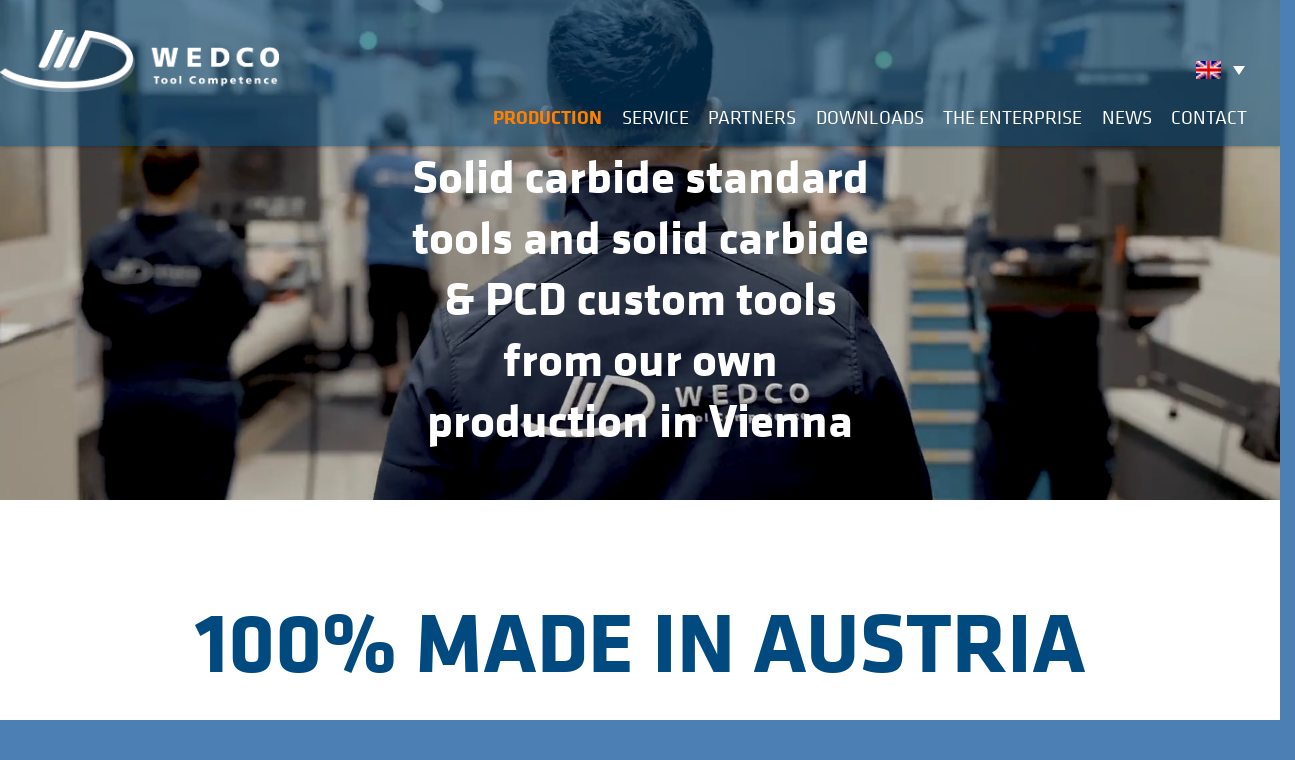

--- FILE ---
content_type: text/html; charset=UTF-8
request_url: https://www.wedco.at/produktion/?lang=en
body_size: 35241
content:

<!DOCTYPE html>
<html dir="ltr" lang="en-US" prefix="og: https://ogp.me/ns#" class="no-js no-svg">
	<head>
		<meta charset="UTF-8">
		<meta name="viewport" content="width=device-width,initial-scale=1,user-scalable=no">
		<meta http-equiv="X-UA-Compatible" content="IE=edge">
		
		<meta http-equiv="content-language" content="de-DE"/>
		
				
						
		<meta title="WEDCO | Produktion">
		
		
		
				
		<meta name="description" content="WEDCO Tool Competence – Full-line provider in machining technology (Concepts, Tools, Machine equipment, Competent. Flexible. Fast."/>
		<meta name="keywords" content="machining, milling, turning, drilling, tools, Wedco, HPC HSC, milling, tools, tool competence, Walther, Sandvik, Horn, Sumitomo, Nikken, Zecha, CNC, 5-axis, y-axis, metal processing, metal industry, roughing, finishing, solid carbide, solid carbide, solid carbide, milling tool, milling machine, lathe, machine tool"/>
		
		
		
		
		
		<meta property="og:site_name" content="WEDCO" />
		<meta property="og:title" content="Produktion" />
		<meta property="og:description" content="WEDCO Tool Competence – Full-line provider in machining technology (Concepts, Tools, Machine equipment, Competent. Flexible. Fast."/>
		<meta property="og:url" content="https://www.wedco.at/produktion/?lang=en"/>
		
		<!-- Global site tag (gtag.js) - Google Analytics 
		<script async consent-original-src-_="https://www.googletagmanager.com/gtag/js?id=UA-80074028-1" consent-required="20001" consent-by="services" consent-id="20005" consent-original-type-_="application/javascript" type="application/consent"></script>
		<script consent-required="20001" consent-by="services" consent-id="20005" consent-original-type-_="application/javascript" type="application/consent" consent-inline="
		  window.dataLayer = window.dataLayer || [];
		  function gtag(){dataLayer.push(arguments);}
		  gtag(&#39;js&#39;, new Date());
		 
		  gtag(&#39;config&#39;, &#39;UA-80074028-1&#39;);
		"></script>
		-->
		
		<!-- shema -->
		<script type="application/ld+json">
		{
		  "@context": "http://schema.org",
		  "@type": "LocalBusiness",
		  "address": {
		    "@type": "PostalAddress",
		    "addressLocality": "Wien",
		    "addressRegion": "Wien",
		    "postalCode": "1220",
		    "streetAddress": "Hermann-Gebauer-Straße 12"
		  },
		  "name": "WEDCO Handelsgesellschaft m.b.H.",
		  "telephone": "+43 1  480 27 70 0",
		  "email":"office@wedco.at",
		  "url": "https://www.wedco.at"
		}
		</script>
		
			<style>img:is([sizes="auto" i], [sizes^="auto," i]) { contain-intrinsic-size: 3000px 1500px }</style>
	<link rel="alternate" hreflang="de" href="https://www.wedco.at/produkte/" />
<link rel="alternate" hreflang="en" href="https://www.wedco.at/produktion/?lang=en" />
<link rel="alternate" hreflang="pl" href="https://www.wedco.at/produktion/?lang=pl" />
<link rel="alternate" hreflang="tr" href="https://www.wedco.at/produktion/?lang=tr" />
<link rel="alternate" hreflang="x-default" href="https://www.wedco.at/produkte/" />

		<!-- All in One SEO 4.8.8 - aioseo.com -->
		<title>Produktion - WEDCO</title>
	<meta name="robots" content="max-image-preview:large" />
	<link rel="canonical" href="https://www.wedco.at/produktion/?lang=en" />
	<meta name="generator" content="All in One SEO (AIOSEO) 4.8.8" />
		<meta property="og:locale" content="en_US" />
		<meta property="og:site_name" content="WEDCO - Tool Competence" />
		<meta property="og:type" content="article" />
		<meta property="og:title" content="Produktion - WEDCO" />
		<meta property="og:url" content="https://www.wedco.at/produktion/?lang=en" />
		<meta property="og:image" content="https://www.wedco.at/wp-content/uploads/2022/05/cropped-Wedco_Logo_weiss_Web.png" />
		<meta property="og:image:secure_url" content="https://www.wedco.at/wp-content/uploads/2022/05/cropped-Wedco_Logo_weiss_Web.png" />
		<meta property="og:image:width" content="1181" />
		<meta property="og:image:height" content="262" />
		<meta property="article:published_time" content="2019-09-28T06:31:52+00:00" />
		<meta property="article:modified_time" content="2023-02-07T13:36:56+00:00" />
		<meta property="article:publisher" content="https://www.facebook.com/wedcotoolcompetence" />
		<meta name="twitter:card" content="summary_large_image" />
		<meta name="twitter:title" content="Produktion - WEDCO" />
		<meta name="twitter:image" content="https://www.wedco.at/wp-content/uploads/2022/05/cropped-Wedco_Logo_weiss_Web.png" />
		<script type="application/ld+json" class="aioseo-schema">
			{"@context":"https:\/\/schema.org","@graph":[{"@type":"BreadcrumbList","@id":"https:\/\/www.wedco.at\/produktion\/?lang=en#breadcrumblist","itemListElement":[{"@type":"ListItem","@id":"https:\/\/www.wedco.at\/?lang=en#listItem","position":1,"name":"Home","item":"https:\/\/www.wedco.at\/?lang=en","nextItem":{"@type":"ListItem","@id":"https:\/\/www.wedco.at\/produktion\/?lang=en#listItem","name":"Produktion"}},{"@type":"ListItem","@id":"https:\/\/www.wedco.at\/produktion\/?lang=en#listItem","position":2,"name":"Produktion","previousItem":{"@type":"ListItem","@id":"https:\/\/www.wedco.at\/?lang=en#listItem","name":"Home"}}]},{"@type":"Organization","@id":"https:\/\/www.wedco.at\/?lang=en\/#organization","name":"WEDCO","description":"Tool Competence","url":"https:\/\/www.wedco.at\/?lang=en\/","telephone":"+43148027700","logo":{"@type":"ImageObject","url":"https:\/\/www.wedco.at\/wp-content\/uploads\/2018\/10\/ui-P-wedco-c.png","@id":"https:\/\/www.wedco.at\/produktion\/?lang=en\/#organizationLogo","width":500,"height":230,"caption":"WEDCO LOGO"},"image":{"@id":"https:\/\/www.wedco.at\/produktion\/?lang=en\/#organizationLogo"},"sameAs":["https:\/\/www.facebook.com\/wedcotoolcompetence","https:\/\/www.instagram.com\/wedcotoolcompetence\/","https:\/\/www.youtube.com\/channel\/UCa-eUNWGrpulpGXRDOT1EEA","https:\/\/www.linkedin.com\/company\/10828748\/admin\/"]},{"@type":"WebPage","@id":"https:\/\/www.wedco.at\/produktion\/?lang=en#webpage","url":"https:\/\/www.wedco.at\/produktion\/?lang=en","name":"Produktion - WEDCO","inLanguage":"en-US","isPartOf":{"@id":"https:\/\/www.wedco.at\/?lang=en\/#website"},"breadcrumb":{"@id":"https:\/\/www.wedco.at\/produktion\/?lang=en#breadcrumblist"},"datePublished":"2019-09-28T07:31:52+01:00","dateModified":"2023-02-07T14:36:56+01:00"},{"@type":"WebSite","@id":"https:\/\/www.wedco.at\/?lang=en\/#website","url":"https:\/\/www.wedco.at\/?lang=en\/","name":"WEDCO","description":"Tool Competence","inLanguage":"en-US","publisher":{"@id":"https:\/\/www.wedco.at\/?lang=en\/#organization"}}]}
		</script>
		<!-- All in One SEO -->

<style>[consent-id]:not(.rcb-content-blocker):not([consent-transaction-complete]):not([consent-visual-use-parent^="children:"]):not([consent-confirm]){opacity:0!important;}
.rcb-content-blocker+.rcb-content-blocker-children-fallback~*{display:none!important;}</style><link rel="preload" href="https://www.wedco.at/wp-content/plugins/real-cookie-banner-pro/public/dist/vendor-banner.pro.js?ver=b3d8b678f8a4cb610898d3f785b21c61" as="script" />
<link rel="preload" href="https://www.wedco.at/wp-content/plugins/real-cookie-banner-pro/public/dist/banner.pro.js?ver=0809c46e56db8820bfd2b2f0e4af5711" as="script" />
<link rel="preload" href="https://www.wedco.at/wp-content/plugins/real-cookie-banner-pro/public/lib/animate.css/animate.min.css?ver=4.1.1" as="style" />
<script data-cfasync="false" type="text/javascript" defer src="https://www.wedco.at/wp-content/plugins/real-cookie-banner-pro/public/dist/vendor-banner.pro.js?ver=b3d8b678f8a4cb610898d3f785b21c61" id="real-cookie-banner-pro-vendor-real-cookie-banner-pro-banner-js"></script>
<script type="application/json" data-skip-lazy-load="js-extra" data-skip-moving="true" data-no-defer nitro-exclude data-alt-type="application/ld+json" data-dont-merge data-wpmeteor-nooptimize="true" data-cfasync="false" id="a0e0ee77666ad6641b89625c264e412d01-js-extra">{"slug":"real-cookie-banner-pro","textDomain":"real-cookie-banner","version":"5.1.6","restUrl":"https:\/\/www.wedco.at\/wp-json\/real-cookie-banner\/v1\/","restNamespace":"real-cookie-banner\/v1","restPathObfuscateOffset":"94fd7989b954de0c","restRoot":"https:\/\/www.wedco.at\/wp-json\/","restQuery":{"_v":"5.1.6","_locale":"user","_dataLocale":"en"},"restNonce":"4219bfff3e","restRecreateNonceEndpoint":"https:\/\/www.wedco.at\/wp-admin\/admin-ajax.php?action=rest-nonce","publicUrl":"https:\/\/www.wedco.at\/wp-content\/plugins\/real-cookie-banner-pro\/public\/","chunkFolder":"dist","chunksLanguageFolder":"https:\/\/www.wedco.at\/wp-content\/languages\/mo-cache\/real-cookie-banner-pro\/","chunks":{},"others":{"customizeValuesBanner":"{\"layout\":{\"type\":\"banner\",\"maxHeightEnabled\":false,\"maxHeight\":740,\"dialogMaxWidth\":1040,\"dialogPosition\":\"middleCenter\",\"dialogMargin\":[0,0,0,0],\"bannerPosition\":\"bottom\",\"bannerMaxWidth\":1024,\"dialogBorderRadius\":3,\"borderRadius\":10,\"animationIn\":\"fadeIn\",\"animationInDuration\":3000,\"animationInOnlyMobile\":true,\"animationOut\":\"fadeOut\",\"animationOutDuration\":1500,\"animationOutOnlyMobile\":true,\"overlay\":true,\"overlayBg\":\"#004a7e\",\"overlayBgAlpha\":51,\"overlayBlur\":0},\"decision\":{\"acceptAll\":\"button\",\"acceptEssentials\":\"button\",\"showCloseIcon\":true,\"acceptIndividual\":\"link\",\"buttonOrder\":\"all,essential,save,individual\",\"showGroups\":false,\"groupsFirstView\":false,\"saveButton\":\"always\"},\"design\":{\"bg\":\"#f7f9ff\",\"textAlign\":\"left\",\"linkTextDecoration\":\"underline\",\"borderWidth\":0,\"borderColor\":\"#ffffff\",\"fontSize\":13,\"fontColor\":\"#5b5b5b\",\"fontInheritFamily\":true,\"fontFamily\":\"Arial, Helvetica, sans-serif\",\"fontWeight\":\"normal\",\"boxShadowEnabled\":true,\"boxShadowOffsetX\":0,\"boxShadowOffsetY\":0,\"boxShadowBlurRadius\":17,\"boxShadowSpreadRadius\":0,\"boxShadowColor\":\"#000000\",\"boxShadowColorAlpha\":20},\"headerDesign\":{\"inheritBg\":false,\"bg\":\"#e6f2fc\",\"inheritTextAlign\":false,\"textAlign\":\"center\",\"padding\":[17,100,15,0],\"logo\":\"\",\"logoRetina\":\"\",\"logoMaxHeight\":40,\"logoPosition\":\"left\",\"logoMargin\":[5,15,5,15],\"fontSize\":25,\"fontColor\":\"#004a7e\",\"fontInheritFamily\":true,\"fontFamily\":\"Arial, Helvetica, sans-serif\",\"fontWeight\":\"normal\",\"borderWidth\":0,\"borderColor\":\"#ff8800\"},\"bodyDesign\":{\"padding\":[15,20,5,20],\"descriptionInheritFontSize\":true,\"descriptionFontSize\":13,\"dottedGroupsInheritFontSize\":true,\"dottedGroupsFontSize\":13,\"dottedGroupsBulletColor\":\"#15779b\",\"teachingsInheritTextAlign\":true,\"teachingsTextAlign\":\"center\",\"teachingsSeparatorActive\":true,\"teachingsSeparatorWidth\":256,\"teachingsSeparatorHeight\":1,\"teachingsSeparatorColor\":\"#004a7e\",\"teachingsInheritFontSize\":false,\"teachingsFontSize\":13,\"teachingsInheritFontColor\":false,\"teachingsFontColor\":\"#5b5b5b\",\"accordionMargin\":[10,0,5,0],\"accordionPadding\":[5,10,5,10],\"accordionArrowType\":\"outlined\",\"accordionArrowColor\":\"#15779b\",\"accordionBg\":\"#ffffff\",\"accordionActiveBg\":\"#f9f9f9\",\"accordionHoverBg\":\"#efefef\",\"accordionBorderWidth\":1,\"accordionBorderColor\":\"#efefef\",\"accordionTitleFontSize\":12,\"accordionTitleFontColor\":\"#2b2b2b\",\"accordionTitleFontWeight\":\"normal\",\"accordionDescriptionMargin\":[5,0,0,0],\"accordionDescriptionFontSize\":12,\"accordionDescriptionFontColor\":\"#828282\",\"accordionDescriptionFontWeight\":\"normal\",\"acceptAllOneRowLayout\":false,\"acceptAllPadding\":[10,10,10,10],\"acceptAllBg\":\"#004a7e\",\"acceptAllTextAlign\":\"center\",\"acceptAllFontSize\":18,\"acceptAllFontColor\":\"#ffffff\",\"acceptAllFontWeight\":\"normal\",\"acceptAllBorderWidth\":2,\"acceptAllBorderColor\":\"#004a7e\",\"acceptAllHoverBg\":\"#70aad4\",\"acceptAllHoverFontColor\":\"#ffffff\",\"acceptAllHoverBorderColor\":\"#3290d3\",\"acceptEssentialsUseAcceptAll\":true,\"acceptEssentialsButtonType\":\"\",\"acceptEssentialsPadding\":[10,10,10,10],\"acceptEssentialsBg\":\"#efefef\",\"acceptEssentialsTextAlign\":\"center\",\"acceptEssentialsFontSize\":18,\"acceptEssentialsFontColor\":\"#0a0a0a\",\"acceptEssentialsFontWeight\":\"normal\",\"acceptEssentialsBorderWidth\":0,\"acceptEssentialsBorderColor\":\"#000000\",\"acceptEssentialsHoverBg\":\"#e8e8e8\",\"acceptEssentialsHoverFontColor\":\"#000000\",\"acceptEssentialsHoverBorderColor\":\"#000000\",\"acceptIndividualPadding\":[5,5,5,5],\"acceptIndividualBg\":\"#ffffff\",\"acceptIndividualTextAlign\":\"center\",\"acceptIndividualFontSize\":15,\"acceptIndividualFontColor\":\"#ff8800\",\"acceptIndividualFontWeight\":\"normal\",\"acceptIndividualBorderWidth\":0,\"acceptIndividualBorderColor\":\"#000000\",\"acceptIndividualHoverBg\":\"#ffffff\",\"acceptIndividualHoverFontColor\":\"#6d2b00\",\"acceptIndividualHoverBorderColor\":\"#000000\"},\"footerDesign\":{\"poweredByLink\":true,\"inheritBg\":false,\"bg\":\"#f7f9ff\",\"inheritTextAlign\":true,\"textAlign\":\"center\",\"padding\":[10,20,12,20],\"fontSize\":14,\"fontColor\":\"#004a7e\",\"fontInheritFamily\":true,\"fontFamily\":\"Arial, Helvetica, sans-serif\",\"fontWeight\":\"normal\",\"hoverFontColor\":\"#2b2b2b\",\"borderWidth\":1,\"borderColor\":\"#004a7e\",\"languageSwitcher\":\"flags\"},\"texts\":{\"headline\":\"Privacy preferences\",\"description\":\"We use cookies and similar technologies on our website and process your personal data (e.g. IP address), for example, to personalize content and ads, to integrate media from third-party providers or to analyze traffic on our website. Data processing may also happen as a result of cookies being set. We share this data with third parties that we name in the privacy settings.<br \\\/><br \\\/>The data processing may take place with your consent or on the basis of a legitimate interest, which you can object to in the privacy settings. You have the right not to consent and to change or revoke your consent at a later time. For more information on the use of your data, please visit our {{privacyPolicy}}privacy policy{{\\\/privacyPolicy}}.\",\"acceptAll\":\"Accept all\",\"acceptEssentials\":\"Continue without consent\",\"acceptIndividual\":\"Set privacy settings individually\",\"poweredBy\":\"1\",\"dataProcessingInUnsafeCountries\":\"Some services process personal data in unsecure third countries. By consenting to the use of these services, you also consent to the processing of your data in these unsecure third countries in accordance with {{legalBasis}}. This involves risks that your data will be processed by authorities for control and monitoring purposes, perhaps without the possibility of a legal recourse.\",\"ageNoticeBanner\":\"You are under {{minAge}} years old? Then you cannot consent to optional services. Ask your parents or legal guardians to agree to these services with you.\",\"ageNoticeBlocker\":\"You are under {{minAge}} years old? Unfortunately, you are not permitted to consent to this service to view this content. Please ask your parents or guardians to agree to the service with you!\",\"listServicesNotice\":\"By accepting all services, you allow {{services}} to be loaded. These services are divided into groups {{serviceGroups}} according to their purpose (belonging marked with superscript numbers).\",\"listServicesLegitimateInterestNotice\":\"In addition, {{services}} are loaded based on a legitimate interest.\",\"tcfStacksCustomName\":\"Services with various purposes outside the TCF standard\",\"tcfStacksCustomDescription\":\"Services that do not share consents via the TCF standard, but via other technologies. These are divided into several groups according to their purpose. Some of them are used based on a legitimate interest (e.g. threat prevention), others are used only with your consent. Details about the individual groups and purposes of the services can be found in the individual privacy settings.\",\"consentForwardingExternalHosts\":\"Your consent is also applicable on {{websites}}.\",\"blockerHeadline\":\"{{name}} blocked due to privacy settings\",\"blockerLinkShowMissing\":\"Show all services you still need to agree to\",\"blockerLoadButton\":\"Accept services and load content\",\"blockerAcceptInfo\":\"Loading the blocked content will adjust your privacy settings. Content from this service will not be blocked in the future.\",\"stickyHistory\":\"Privacy settings history\",\"stickyRevoke\":\"Revoke consents\",\"stickyRevokeSuccessMessage\":\"You have successfully revoked consent for services with its cookies and personal data processing. The page will be reloaded now!\",\"stickyChange\":\"Change privacy settings\"},\"individualLayout\":{\"inheritDialogMaxWidth\":false,\"dialogMaxWidth\":970,\"inheritBannerMaxWidth\":false,\"bannerMaxWidth\":1980,\"descriptionTextAlign\":\"left\"},\"group\":{\"checkboxBg\":\"#f0f0f0\",\"checkboxBorderWidth\":1,\"checkboxBorderColor\":\"#d2d2d2\",\"checkboxActiveColor\":\"#ffffff\",\"checkboxActiveBg\":\"#15779b\",\"checkboxActiveBorderColor\":\"#11607d\",\"groupInheritBg\":true,\"groupBg\":\"#f4f4f4\",\"groupPadding\":[15,15,15,15],\"groupSpacing\":10,\"groupBorderRadius\":5,\"groupBorderWidth\":1,\"groupBorderColor\":\"#f4f4f4\",\"headlineFontSize\":16,\"headlineFontWeight\":\"normal\",\"headlineFontColor\":\"#2b2b2b\",\"descriptionFontSize\":14,\"descriptionFontColor\":\"#7c7c7c\",\"linkColor\":\"#7c7c7c\",\"linkHoverColor\":\"#2b2b2b\",\"detailsHideLessRelevant\":true},\"saveButton\":{\"useAcceptAll\":true,\"type\":\"button\",\"padding\":[10,10,10,10],\"bg\":\"#efefef\",\"textAlign\":\"center\",\"fontSize\":18,\"fontColor\":\"#0a0a0a\",\"fontWeight\":\"normal\",\"borderWidth\":0,\"borderColor\":\"#000000\",\"hoverBg\":\"#e8e8e8\",\"hoverFontColor\":\"#000000\",\"hoverBorderColor\":\"#000000\"},\"individualTexts\":{\"headline\":\"Individual privacy preferences\",\"description\":\"We use cookies and similar technologies on our website and process your personal data (e.g. IP address), for example, to personalize content and ads, to integrate media from third-party providers or to analyze traffic on our website. Data processing may also happen as a result of cookies being set. We share this data with third parties that we name in the privacy settings.<br \\\/><br \\\/>The data processing may take place with your consent or on the basis of a legitimate interest, which you can object to in the privacy settings. You have the right not to consent and to change or revoke your consent at a later time. For more information on the use of your data, please visit our {{privacyPolicy}}privacy policy{{\\\/privacyPolicy}}.<br \\\/><br \\\/>Below you will find an overview of all services used by this website. You can view detailed information about each service and agree to them individually or exercise your right to object.\",\"save\":\"Save custom choices\",\"showMore\":\"Show service information\",\"hideMore\":\"Hide service information\",\"postamble\":\"\"},\"mobile\":{\"enabled\":true,\"maxHeight\":400,\"hideHeader\":false,\"alignment\":\"bottom\",\"scalePercent\":90,\"scalePercentVertical\":-50},\"sticky\":{\"enabled\":false,\"animationsEnabled\":true,\"alignment\":\"left\",\"bubbleBorderRadius\":50,\"icon\":\"fingerprint\",\"iconCustom\":\"\",\"iconCustomRetina\":\"\",\"iconSize\":30,\"iconColor\":\"#ffffff\",\"bubbleMargin\":[10,20,20,20],\"bubblePadding\":15,\"bubbleBg\":\"#15779b\",\"bubbleBorderWidth\":0,\"bubbleBorderColor\":\"#10556f\",\"boxShadowEnabled\":true,\"boxShadowOffsetX\":0,\"boxShadowOffsetY\":2,\"boxShadowBlurRadius\":5,\"boxShadowSpreadRadius\":1,\"boxShadowColor\":\"#105b77\",\"boxShadowColorAlpha\":40,\"bubbleHoverBg\":\"#ffffff\",\"bubbleHoverBorderColor\":\"#000000\",\"hoverIconColor\":\"#000000\",\"hoverIconCustom\":\"\",\"hoverIconCustomRetina\":\"\",\"menuFontSize\":16,\"menuBorderRadius\":5,\"menuItemSpacing\":10,\"menuItemPadding\":[5,10,5,10]},\"customCss\":{\"css\":\"\",\"antiAdBlocker\":\"y\"}}","isPro":true,"showProHints":false,"proUrl":"https:\/\/devowl.io\/go\/real-cookie-banner?source=rcb-lite","showLiteNotice":false,"frontend":{"groups":"[{\"id\":259,\"name\":\"Essential\",\"slug\":\"essential-en\",\"description\":\"Essential services are required for the basic functionality of the website. They only contain technically necessary services. These services cannot be objected to.\",\"isEssential\":true,\"isDefault\":true,\"items\":[{\"id\":19997,\"name\":\"WPML\",\"purpose\":\"WPML is a multilingual system for WordPress websites. The cookies store the language of the user and can redirect the user to the version of the website that matches with the language of the browser of the user.\",\"providerContact\":{\"phone\":\"\",\"email\":\"\",\"link\":\"\"},\"isProviderCurrentWebsite\":true,\"provider\":\"WEDCO\",\"uniqueName\":\"wpml\",\"isEmbeddingOnlyExternalResources\":false,\"legalBasis\":\"consent\",\"dataProcessingInCountries\":[],\"dataProcessingInCountriesSpecialTreatments\":[],\"technicalDefinitions\":[{\"type\":\"http\",\"name\":\"wp-wpml_current_language\",\"host\":\"www.wedco.at\",\"duration\":1,\"durationUnit\":\"d\",\"isSessionDuration\":false,\"purpose\":\"\"},{\"type\":\"indexedDb\",\"name\":\"wp-wpml_current_admin_language_*\",\"host\":\"www.wedco.at\",\"duration\":1,\"durationUnit\":\"d\",\"isSessionDuration\":false,\"purpose\":\"\"},{\"type\":\"http\",\"name\":\"_icl_visitor_lang_js\",\"host\":\"www.wedco.at\",\"duration\":0,\"durationUnit\":\"y\",\"isSessionDuration\":true,\"purpose\":\"\"},{\"type\":\"http\",\"name\":\"wpml_browser_redirect_test\",\"host\":\"www.wedco.at\",\"duration\":0,\"durationUnit\":\"y\",\"isSessionDuration\":true,\"purpose\":\"\"}],\"codeDynamics\":[],\"providerPrivacyPolicyUrl\":\"https:\\\/\\\/www.wedco.at\\\/kontakt\\\/datenschutz\\\/\",\"providerLegalNoticeUrl\":\"\",\"tagManagerOptInEventName\":\"\",\"tagManagerOptOutEventName\":\"\",\"googleConsentModeConsentTypes\":[],\"executePriority\":10,\"codeOptIn\":\"\",\"executeCodeOptInWhenNoTagManagerConsentIsGiven\":false,\"codeOptOut\":\"\",\"executeCodeOptOutWhenNoTagManagerConsentIsGiven\":false,\"deleteTechnicalDefinitionsAfterOptOut\":false,\"codeOnPageLoad\":\"\",\"presetId\":\"wpml\"},{\"id\":19947,\"name\":\"Real Cookie Banner\",\"purpose\":\"Real Cookie Banner asks website visitors for consent to set cookies and process personal data. For this purpose, a UUID (pseudonymous identification of the user) is assigned to each website visitor, which is valid until the cookie expires to store the consent. Cookies are used to test whether cookies can be set, to store reference to documented consent, to store which services from which service groups the visitor has consented to, and, if consent is obtained under the Transparency & Consent Framework (TCF), to store consent in TCF partners, purposes, special purposes, features and special features. As part of the obligation to disclose according to GDPR, the collected consent is fully documented. This includes, in addition to the services and service groups to which the visitor has consented, and if consent is obtained according to the TCF standard, to which TCF partners, purposes and features the visitor has consented, all cookie banner settings at the time of consent as well as the technical circumstances (e.g. size of the displayed area at the time of consent) and the user interactions (e.g. clicking on buttons) that led to consent. Consent is collected once per language.\",\"providerContact\":{\"phone\":\"\",\"email\":\"\",\"link\":\"\"},\"isProviderCurrentWebsite\":true,\"provider\":\"WEDCO\",\"uniqueName\":\"real-cookie-banner\",\"isEmbeddingOnlyExternalResources\":false,\"legalBasis\":\"legal-requirement\",\"dataProcessingInCountries\":[],\"dataProcessingInCountriesSpecialTreatments\":[],\"technicalDefinitions\":[{\"type\":\"http\",\"name\":\"real_cookie_banner*\",\"host\":\".wedco.at\",\"duration\":365,\"durationUnit\":\"d\",\"isSessionDuration\":false,\"purpose\":\"Eindeutiger Identifikator f\\u00fcr die Einwilligung, aber nicht f\\u00fcr den Website-Besucher. Revisionshash f\\u00fcr die Einstellungen des Cookie-Banners (Texte, Farben, Funktionen, Servicegruppen, Dienste, Content Blocker usw.). IDs f\\u00fcr eingewilligte Services und Service-Gruppen.\"},{\"type\":\"http\",\"name\":\"real_cookie_banner*-tcf\",\"host\":\".wedco.at\",\"duration\":365,\"durationUnit\":\"d\",\"isSessionDuration\":false,\"purpose\":\"Im Rahmen von TCF gesammelte Einwilligungen, die im TC-String-Format gespeichert werden, einschlie\\u00dflich TCF-Vendoren, -Zwecke, -Sonderzwecke, -Funktionen und -Sonderfunktionen.\"},{\"type\":\"http\",\"name\":\"real_cookie_banner*-gcm\",\"host\":\".wedco.at\",\"duration\":365,\"durationUnit\":\"d\",\"isSessionDuration\":false,\"purpose\":\"Die im Google Consent Mode gesammelten Einwilligungen in die verschiedenen Einwilligungstypen (Zwecke) werden f\\u00fcr alle mit dem Google Consent Mode kompatiblen Services gespeichert.\"},{\"type\":\"http\",\"name\":\"real_cookie_banner-test\",\"host\":\".wedco.at\",\"duration\":365,\"durationUnit\":\"d\",\"isSessionDuration\":false,\"purpose\":\"Cookie, der gesetzt wurde, um die Funktionalit\\u00e4t von HTTP-Cookies zu testen. Wird sofort nach dem Test gel\\u00f6scht.\"},{\"type\":\"local\",\"name\":\"real_cookie_banner*\",\"host\":\"https:\\\/\\\/www.wedco.at\",\"duration\":1,\"durationUnit\":\"d\",\"isSessionDuration\":false,\"purpose\":\"Eindeutiger Identifikator f\\u00fcr die Einwilligung, aber nicht f\\u00fcr den Website-Besucher. Revisionshash f\\u00fcr die Einstellungen des Cookie-Banners (Texte, Farben, Funktionen, Service-Gruppen, Services, Content Blocker usw.). IDs f\\u00fcr eingewilligte Services und Service-Gruppen. Wird nur solange gespeichert, bis die Einwilligung auf dem Website-Server dokumentiert ist.\"},{\"type\":\"local\",\"name\":\"real_cookie_banner*-tcf\",\"host\":\"https:\\\/\\\/www.wedco.at\",\"duration\":1,\"durationUnit\":\"d\",\"isSessionDuration\":false,\"purpose\":\"Im Rahmen von TCF gesammelte Einwilligungen werden im TC-String-Format gespeichert, einschlie\\u00dflich TCF Vendoren, Zwecke, besondere Zwecke, Funktionen und besondere Funktionen. Wird nur solange gespeichert, bis die Einwilligung auf dem Website-Server dokumentiert ist.\"},{\"type\":\"local\",\"name\":\"real_cookie_banner*-gcm\",\"host\":\"https:\\\/\\\/www.wedco.at\",\"duration\":1,\"durationUnit\":\"d\",\"isSessionDuration\":false,\"purpose\":\"Im Rahmen des Google Consent Mode erfasste Einwilligungen werden f\\u00fcr alle mit dem Google Consent Mode kompatiblen Services in Einwilligungstypen (Zwecke) gespeichert. Wird nur solange gespeichert, bis die Einwilligung auf dem Website-Server dokumentiert ist.\"},{\"type\":\"local\",\"name\":\"real_cookie_banner-consent-queue*\",\"host\":\"https:\\\/\\\/www.wedco.at\",\"duration\":1,\"durationUnit\":\"d\",\"isSessionDuration\":false,\"purpose\":\"Lokale Zwischenspeicherung (Caching) der Auswahl im Cookie-Banner, bis der Server die Einwilligung dokumentiert; Dokumentation periodisch oder bei Seitenwechseln versucht, wenn der Server nicht verf\\u00fcgbar oder \\u00fcberlastet ist.\"}],\"codeDynamics\":[],\"providerPrivacyPolicyUrl\":\"https:\\\/\\\/www.wedco.at\\\/home\\\/kontakt\\\/datenschutz\\\/?lang=en\",\"providerLegalNoticeUrl\":\"\",\"tagManagerOptInEventName\":\"\",\"tagManagerOptOutEventName\":\"\",\"googleConsentModeConsentTypes\":[],\"executePriority\":10,\"codeOptIn\":\"\",\"executeCodeOptInWhenNoTagManagerConsentIsGiven\":false,\"codeOptOut\":\"\",\"executeCodeOptOutWhenNoTagManagerConsentIsGiven\":false,\"deleteTechnicalDefinitionsAfterOptOut\":false,\"codeOnPageLoad\":\"\",\"presetId\":\"real-cookie-banner\"}]},{\"id\":263,\"name\":\"Functional\",\"slug\":\"functional-en\",\"description\":\"Functional services are necessary to provide features beyond the essential functionality such as prettier fonts, video playback or interactive web 2.0 features. Content from e.g. video platforms and social media platforms are blocked by default, and can be consented to. If the service is agreed to, this content is loaded automatically without further manual consent.\",\"isEssential\":false,\"isDefault\":true,\"items\":[{\"id\":19981,\"name\":\"Google reCAPTCHA\",\"purpose\":\"Google reCAPTCHA is a solution for detecting bots, e. g. when entering data into online forms, and preventing spam. The cookies are used to identify the user as a user within the data known to Google and to estimate the malignancy of the user. This collected data may be linked to data about users who have signed in to their Google accounts on google.com or a localised version of Google.\",\"providerContact\":{\"phone\":\"\",\"email\":\"\",\"link\":\"\"},\"isProviderCurrentWebsite\":false,\"provider\":\"Google Ireland Limited\",\"uniqueName\":\"google-recaptcha\",\"isEmbeddingOnlyExternalResources\":false,\"legalBasis\":\"consent\",\"dataProcessingInCountries\":[\"US\"],\"dataProcessingInCountriesSpecialTreatments\":[],\"technicalDefinitions\":[{\"type\":\"http\",\"name\":\"NID\",\"host\":\".google.com\",\"duration\":1,\"durationUnit\":\"y\",\"isSessionDuration\":false,\"purpose\":\"\"},{\"type\":\"local\",\"name\":\"rc::a\",\"host\":\"www.google.com\",\"duration\":1,\"durationUnit\":\"s\",\"isSessionDuration\":false,\"purpose\":\"\"},{\"type\":\"local\",\"name\":\"rc::b\",\"host\":\"www.google.com\",\"duration\":1,\"durationUnit\":\"s\",\"isSessionDuration\":false,\"purpose\":\"\"},{\"type\":\"local\",\"name\":\"rc::c\",\"host\":\"www.google.com\",\"duration\":1,\"durationUnit\":\"s\",\"isSessionDuration\":false,\"purpose\":\"\"},{\"type\":\"http\",\"name\":\"SIDCC\",\"host\":\".google.com\",\"duration\":1,\"durationUnit\":\"y\",\"isSessionDuration\":false,\"purpose\":\"\"},{\"type\":\"http\",\"name\":\"__Secure-3PAPISID\",\"host\":\".google.com\",\"duration\":2,\"durationUnit\":\"y\",\"isSessionDuration\":false,\"purpose\":\"\"},{\"type\":\"http\",\"name\":\"SSID\",\"host\":\".google.com\",\"duration\":2,\"durationUnit\":\"y\",\"isSessionDuration\":false,\"purpose\":\"\"},{\"type\":\"http\",\"name\":\"SAPISID\",\"host\":\".google.com\",\"duration\":2,\"durationUnit\":\"y\",\"isSessionDuration\":false,\"purpose\":\"\"},{\"type\":\"http\",\"name\":\"APISID\",\"host\":\".google.com\",\"duration\":2,\"durationUnit\":\"y\",\"isSessionDuration\":false,\"purpose\":\"\"},{\"type\":\"http\",\"name\":\"HSID\",\"host\":\".google.com\",\"duration\":2,\"durationUnit\":\"y\",\"isSessionDuration\":false,\"purpose\":\"\"},{\"type\":\"http\",\"name\":\"SID\",\"host\":\".google.com\",\"duration\":2,\"durationUnit\":\"y\",\"isSessionDuration\":false,\"purpose\":\"\"},{\"type\":\"http\",\"name\":\"__Secure-3PSID\",\"host\":\".google.com\",\"duration\":2,\"durationUnit\":\"y\",\"isSessionDuration\":false,\"purpose\":\"\"},{\"type\":\"http\",\"name\":\"SEARCH_SAMESITE\",\"host\":\".google.com\",\"duration\":6,\"durationUnit\":\"mo\",\"isSessionDuration\":false,\"purpose\":\"\"},{\"type\":\"http\",\"name\":\"CONSENT\",\"host\":\".google.com\",\"duration\":18,\"durationUnit\":\"y\",\"isSessionDuration\":false,\"purpose\":\"\"},{\"type\":\"http\",\"name\":\"1P_JAR\",\"host\":\".google.com\",\"duration\":1,\"durationUnit\":\"mo\",\"isSessionDuration\":false,\"purpose\":\"\"}],\"codeDynamics\":[],\"providerPrivacyPolicyUrl\":\"https:\\\/\\\/policies.google.com\\\/privacy\",\"providerLegalNoticeUrl\":\"\",\"tagManagerOptInEventName\":\"\",\"tagManagerOptOutEventName\":\"\",\"googleConsentModeConsentTypes\":[],\"executePriority\":10,\"codeOptIn\":\"\",\"executeCodeOptInWhenNoTagManagerConsentIsGiven\":false,\"codeOptOut\":\"\",\"executeCodeOptOutWhenNoTagManagerConsentIsGiven\":false,\"deleteTechnicalDefinitionsAfterOptOut\":false,\"codeOnPageLoad\":\"\",\"presetId\":\"google-recaptcha\"},{\"id\":19962,\"name\":\"YouTube\",\"purpose\":\"YouTube allows embedding content posted on youtube.com directly into websites. The cookies are used to collect visited websites and detailed statistics about the user behaviour. This data can be linked to the data of users registered on youtube.com and google.com or localized versions of these services.\",\"providerContact\":{\"phone\":\"\",\"email\":\"\",\"link\":\"\"},\"isProviderCurrentWebsite\":false,\"provider\":\"Google Ireland Limited\",\"uniqueName\":\"youtube\",\"isEmbeddingOnlyExternalResources\":false,\"legalBasis\":\"consent\",\"dataProcessingInCountries\":[\"US\"],\"dataProcessingInCountriesSpecialTreatments\":[],\"technicalDefinitions\":[{\"type\":\"http\",\"name\":\"SIDCC\",\"host\":\".youtube.com\",\"duration\":1,\"durationUnit\":\"y\",\"isSessionDuration\":false,\"purpose\":\"\"},{\"type\":\"http\",\"name\":\"__Secure-3PAPISID\",\"host\":\".youtube.com\",\"duration\":2,\"durationUnit\":\"y\",\"isSessionDuration\":false,\"purpose\":\"\"},{\"type\":\"http\",\"name\":\"__Secure-APISID\",\"host\":\".youtube.com\",\"duration\":1,\"durationUnit\":\"mo\",\"isSessionDuration\":false,\"purpose\":\"\"},{\"type\":\"http\",\"name\":\"SAPISID\",\"host\":\".youtube.com\",\"duration\":2,\"durationUnit\":\"y\",\"isSessionDuration\":false,\"purpose\":\"\"},{\"type\":\"http\",\"name\":\"SSID\",\"host\":\".youtube.com\",\"duration\":2,\"durationUnit\":\"y\",\"isSessionDuration\":false,\"purpose\":\"\"},{\"type\":\"http\",\"name\":\"1P_JAR\",\"host\":\".youtube.com\",\"duration\":1,\"durationUnit\":\"mo\",\"isSessionDuration\":false,\"purpose\":\"\"},{\"type\":\"http\",\"name\":\"SEARCH_SAMESITE\",\"host\":\".youtube.com\",\"duration\":6,\"durationUnit\":\"mo\",\"isSessionDuration\":false,\"purpose\":\"\"},{\"type\":\"http\",\"name\":\"YSC\",\"host\":\".youtube.com\",\"duration\":0,\"durationUnit\":\"y\",\"isSessionDuration\":true,\"purpose\":\"\"},{\"type\":\"http\",\"name\":\"LOGIN_INFO\",\"host\":\".youtube.com\",\"duration\":2,\"durationUnit\":\"y\",\"isSessionDuration\":false,\"purpose\":\"\"},{\"type\":\"http\",\"name\":\"HSID\",\"host\":\".youtube.com\",\"duration\":2,\"durationUnit\":\"y\",\"isSessionDuration\":false,\"purpose\":\"\"},{\"type\":\"http\",\"name\":\"VISITOR_INFO1_LIVE\",\"host\":\".youtube.com\",\"duration\":6,\"durationUnit\":\"mo\",\"isSessionDuration\":false,\"purpose\":\"\"},{\"type\":\"http\",\"name\":\"CONSENT\",\"host\":\".youtube.com\",\"duration\":18,\"durationUnit\":\"y\",\"isSessionDuration\":false,\"purpose\":\"\"},{\"type\":\"http\",\"name\":\"__Secure-SSID\",\"host\":\".youtube.com\",\"duration\":1,\"durationUnit\":\"mo\",\"isSessionDuration\":false,\"purpose\":\"\"},{\"type\":\"http\",\"name\":\"__Secure-HSID\",\"host\":\".youtube.com\",\"duration\":1,\"durationUnit\":\"mo\",\"isSessionDuration\":false,\"purpose\":\"\"},{\"type\":\"http\",\"name\":\"APISID\",\"host\":\".youtube.com\",\"duration\":2,\"durationUnit\":\"y\",\"isSessionDuration\":false,\"purpose\":\"\"},{\"type\":\"http\",\"name\":\"__Secure-3PSID\",\"host\":\".youtube.com\",\"duration\":2,\"durationUnit\":\"y\",\"isSessionDuration\":false,\"purpose\":\"\"},{\"type\":\"http\",\"name\":\"PREF\",\"host\":\".youtube.com\",\"duration\":8,\"durationUnit\":\"mo\",\"isSessionDuration\":false,\"purpose\":\"\"},{\"type\":\"http\",\"name\":\"SID\",\"host\":\".youtube.com\",\"duration\":2,\"durationUnit\":\"y\",\"isSessionDuration\":false,\"purpose\":\"\"},{\"type\":\"http\",\"name\":\"s_gl\",\"host\":\".youtube.com\",\"duration\":0,\"durationUnit\":\"y\",\"isSessionDuration\":true,\"purpose\":\"\"},{\"type\":\"http\",\"name\":\"SIDCC\",\"host\":\".google.com\",\"duration\":1,\"durationUnit\":\"y\",\"isSessionDuration\":false,\"purpose\":\"\"},{\"type\":\"http\",\"name\":\"__Secure-3PAPISID\",\"host\":\".google.com\",\"duration\":2,\"durationUnit\":\"y\",\"isSessionDuration\":false,\"purpose\":\"\"},{\"type\":\"http\",\"name\":\"SAPISID\",\"host\":\".google.com\",\"duration\":2,\"durationUnit\":\"y\",\"isSessionDuration\":false,\"purpose\":\"\"},{\"type\":\"http\",\"name\":\"APISID\",\"host\":\".google.com\",\"duration\":2,\"durationUnit\":\"y\",\"isSessionDuration\":false,\"purpose\":\"\"},{\"type\":\"http\",\"name\":\"SSID\",\"host\":\".google.com\",\"duration\":2,\"durationUnit\":\"y\",\"isSessionDuration\":false,\"purpose\":\"\"},{\"type\":\"http\",\"name\":\"HSID\",\"host\":\".google.com\",\"duration\":2,\"durationUnit\":\"y\",\"isSessionDuration\":false,\"purpose\":\"\"},{\"type\":\"http\",\"name\":\"__Secure-3PSID\",\"host\":\".google.com\",\"duration\":2,\"durationUnit\":\"y\",\"isSessionDuration\":false,\"purpose\":\"\"},{\"type\":\"http\",\"name\":\"SID\",\"host\":\".google.com\",\"duration\":2,\"durationUnit\":\"y\",\"isSessionDuration\":false,\"purpose\":\"\"},{\"type\":\"http\",\"name\":\"CONSENT\",\"host\":\".google.com\",\"duration\":18,\"durationUnit\":\"y\",\"isSessionDuration\":false,\"purpose\":\"\"},{\"type\":\"http\",\"name\":\"NID\",\"host\":\".google.com\",\"duration\":6,\"durationUnit\":\"mo\",\"isSessionDuration\":false,\"purpose\":\"\"},{\"type\":\"http\",\"name\":\"1P_JAR\",\"host\":\".google.com\",\"duration\":1,\"durationUnit\":\"mo\",\"isSessionDuration\":false,\"purpose\":\"\"},{\"type\":\"http\",\"name\":\"DV\",\"host\":\"www.google.com\",\"duration\":1,\"durationUnit\":\"m\",\"isSessionDuration\":false,\"purpose\":\"\"}],\"codeDynamics\":[],\"providerPrivacyPolicyUrl\":\"https:\\\/\\\/policies.google.com\\\/privacy\",\"providerLegalNoticeUrl\":\"\",\"tagManagerOptInEventName\":\"\",\"tagManagerOptOutEventName\":\"\",\"googleConsentModeConsentTypes\":[],\"executePriority\":10,\"codeOptIn\":\"\",\"executeCodeOptInWhenNoTagManagerConsentIsGiven\":false,\"codeOptOut\":\"\",\"executeCodeOptOutWhenNoTagManagerConsentIsGiven\":false,\"deleteTechnicalDefinitionsAfterOptOut\":false,\"codeOnPageLoad\":\"\",\"presetId\":\"youtube\"},{\"id\":19954,\"name\":\"Emojis\",\"purpose\":\"WordPress Emoji is an emoji set that is loaded from wordpress.org. No cookies in the technical sense are set on the client of the user, but technical and personal data such as the IP address will be transmitted from the client to the server of the service provider to make the use of the service possible.\",\"providerContact\":{\"phone\":\"\",\"email\":\"\",\"link\":\"\"},\"isProviderCurrentWebsite\":false,\"provider\":\"WordPress.org\",\"uniqueName\":\"wordpress-emojis\",\"isEmbeddingOnlyExternalResources\":true,\"legalBasis\":\"consent\",\"dataProcessingInCountries\":[\"US\"],\"dataProcessingInCountriesSpecialTreatments\":[],\"technicalDefinitions\":[{\"type\":\"http\",\"name\":\"\",\"host\":\"\",\"duration\":0,\"durationUnit\":\"y\",\"isSessionDuration\":false,\"purpose\":\"\"}],\"codeDynamics\":[],\"providerPrivacyPolicyUrl\":\"https:\\\/\\\/wordpress.org\\\/about\\\/privacy\\\/\",\"providerLegalNoticeUrl\":\"\",\"tagManagerOptInEventName\":\"\",\"tagManagerOptOutEventName\":\"\",\"googleConsentModeConsentTypes\":[],\"executePriority\":10,\"codeOptIn\":\"\",\"executeCodeOptInWhenNoTagManagerConsentIsGiven\":false,\"codeOptOut\":\"\",\"executeCodeOptOutWhenNoTagManagerConsentIsGiven\":false,\"deleteTechnicalDefinitionsAfterOptOut\":false,\"codeOnPageLoad\":\"\",\"presetId\":\"wordpress-emojis\"}]},{\"id\":267,\"name\":\"Statistic\",\"slug\":\"statistic-en\",\"description\":\"Statistics services are needed to collect pseudonymous data about the visitors of the website. The data enables us to understand visitors better and to optimize the website.\",\"isEssential\":false,\"isDefault\":true,\"items\":[{\"id\":20001,\"name\":\"Google Analytics\",\"purpose\":\"Google Analytics is a service for creating detailed statistics of user behavior on the website. The cookies are used to differentiate users, throttle the request rate, link the client ID to the AMP client ID of the user, store campaign related information for and from the user and to link data from multiple page views.\",\"providerContact\":{\"phone\":\"\",\"email\":\"\",\"link\":\"\"},\"isProviderCurrentWebsite\":false,\"provider\":\"Google Ireland Limited\",\"uniqueName\":\"google-analytics-ua\",\"isEmbeddingOnlyExternalResources\":false,\"legalBasis\":\"consent\",\"dataProcessingInCountries\":[\"US\"],\"dataProcessingInCountriesSpecialTreatments\":[],\"technicalDefinitions\":[{\"type\":\"http\",\"name\":\"_ga\",\"host\":\".wedco.at\",\"duration\":2,\"durationUnit\":\"y\",\"isSessionDuration\":false,\"purpose\":\"\"},{\"type\":\"http\",\"name\":\"_gid\",\"host\":\".wedco.at\",\"duration\":1,\"durationUnit\":\"d\",\"isSessionDuration\":false,\"purpose\":\"\"},{\"type\":\"http\",\"name\":\"_gat\",\"host\":\".wedco.at\",\"duration\":1,\"durationUnit\":\"y\",\"isSessionDuration\":false,\"purpose\":\"\"},{\"type\":\"http\",\"name\":\"AMP_TOKEN\",\"host\":\".wedco.at\",\"duration\":1,\"durationUnit\":\"y\",\"isSessionDuration\":false,\"purpose\":\"\"},{\"type\":\"http\",\"name\":\"_gac_*\",\"host\":\".wedco.at\",\"duration\":90,\"durationUnit\":\"d\",\"isSessionDuration\":false,\"purpose\":\"\"},{\"type\":\"http\",\"name\":\"_gat_gtag_*\",\"host\":\".wedco.at\",\"duration\":1,\"durationUnit\":\"m\",\"isSessionDuration\":false,\"purpose\":\"\"}],\"codeDynamics\":{\"gaTrackingId\":\"UA-80074028-1\"},\"providerPrivacyPolicyUrl\":\"https:\\\/\\\/policies.google.com\\\/privacy\",\"providerLegalNoticeUrl\":\"\",\"tagManagerOptInEventName\":\"\",\"tagManagerOptOutEventName\":\"\",\"googleConsentModeConsentTypes\":[],\"executePriority\":10,\"codeOptIn\":\"base64-encoded:[base64]\",\"executeCodeOptInWhenNoTagManagerConsentIsGiven\":false,\"codeOptOut\":\"\",\"executeCodeOptOutWhenNoTagManagerConsentIsGiven\":false,\"deleteTechnicalDefinitionsAfterOptOut\":true,\"codeOnPageLoad\":\"\",\"presetId\":\"google-analytics\"},{\"id\":19970,\"name\":\"Google Analytics\",\"purpose\":\"Google Analytics ist ein Dienst zur Erstellung detaillierter Statistiken zum Nutzerverhalten auf dieser Website. Die Cookies werden verwendet, um Benutzer zu unterscheiden, kampagnenbezogene Informationen f\\u00fcr und von den Benutzern zu speichern und um Daten aus mehreren Seitenaufrufen zu verkn\\u00fcpfen.\",\"providerContact\":{\"phone\":\"\",\"email\":\"\",\"link\":\"\"},\"isProviderCurrentWebsite\":false,\"provider\":\"Google Irland Limited\",\"uniqueName\":\"google-analytics\",\"isEmbeddingOnlyExternalResources\":false,\"legalBasis\":\"consent\",\"dataProcessingInCountries\":[],\"dataProcessingInCountriesSpecialTreatments\":[],\"technicalDefinitions\":[{\"type\":\"http\",\"name\":\"_ga\",\"host\":\".wedco.at\",\"duration\":1,\"durationUnit\":\"y\",\"isSessionDuration\":false,\"purpose\":\"\"},{\"type\":\"http\",\"name\":\"_ga_*\",\"host\":\".wedco.at\",\"duration\":1,\"durationUnit\":\"y\",\"isSessionDuration\":false,\"purpose\":\"\"}],\"codeDynamics\":{\"gaMeasurementId\":\"UA-80074028-1\"},\"providerPrivacyPolicyUrl\":\"https:\\\/\\\/policies.google.com\\\/privacy\",\"providerLegalNoticeUrl\":\"\",\"tagManagerOptInEventName\":\"\",\"tagManagerOptOutEventName\":\"\",\"googleConsentModeConsentTypes\":[],\"executePriority\":10,\"codeOptIn\":\"base64-encoded:[base64]\",\"executeCodeOptInWhenNoTagManagerConsentIsGiven\":false,\"codeOptOut\":\"\",\"executeCodeOptOutWhenNoTagManagerConsentIsGiven\":false,\"deleteTechnicalDefinitionsAfterOptOut\":false,\"codeOnPageLoad\":\"\",\"presetId\":\"\"}]},{\"id\":271,\"name\":\"Marketing\",\"slug\":\"marketing-en\",\"description\":\"Marketing services are used by us and third parties to track the behaviour of individual visitors (across multiple pages), analyse the data collected and, for example, display personalized advertisements. These services enable us to track visitors across multiple websites.\",\"isEssential\":false,\"isDefault\":true,\"items\":[{\"id\":19989,\"name\":\"Sendinblue\",\"purpose\":\"Sendinblue is a marketing platform that allows us to differentiate audiences and send marketing messages via email. No cookies in the technical sense are set on the client of the user, but technical and personal data such as the IP address will be transmitted from the client to the server of the service provider to make the use of the service possible.\",\"providerContact\":{\"phone\":\"\",\"email\":\"\",\"link\":\"\"},\"isProviderCurrentWebsite\":false,\"provider\":\"Sendinblue GmbH\",\"uniqueName\":\"sendinblue\",\"isEmbeddingOnlyExternalResources\":true,\"legalBasis\":\"consent\",\"dataProcessingInCountries\":[],\"dataProcessingInCountriesSpecialTreatments\":[],\"technicalDefinitions\":[{\"type\":\"http\",\"name\":\"\",\"host\":\"\",\"duration\":0,\"durationUnit\":\"y\",\"isSessionDuration\":false,\"purpose\":\"\"}],\"codeDynamics\":[],\"providerPrivacyPolicyUrl\":\"https:\\\/\\\/www.sendinblue.com\\\/legal\\\/privacypolicy\\\/\",\"providerLegalNoticeUrl\":\"\",\"tagManagerOptInEventName\":\"\",\"tagManagerOptOutEventName\":\"\",\"googleConsentModeConsentTypes\":[],\"executePriority\":10,\"codeOptIn\":\"\",\"executeCodeOptInWhenNoTagManagerConsentIsGiven\":false,\"codeOptOut\":\"\",\"executeCodeOptOutWhenNoTagManagerConsentIsGiven\":false,\"deleteTechnicalDefinitionsAfterOptOut\":false,\"codeOnPageLoad\":\"\",\"presetId\":\"sendinblue\"}]}]","links":[{"id":22390,"label":"Datenschutzerkl\u00e4rung","pageType":"privacyPolicy","isExternalUrl":false,"pageId":10575,"url":"https:\/\/www.wedco.at\/datenschutz\/?lang=en","hideCookieBanner":true,"isTargetBlank":true},{"id":22394,"label":"Impressum","pageType":"legalNotice","isExternalUrl":false,"pageId":10579,"url":"https:\/\/www.wedco.at\/impressum\/?lang=en","hideCookieBanner":true,"isTargetBlank":true}],"websiteOperator":{"address":"WEDCO","country":"","contactEmail":"base64-encoded:ZnVjaHNAbGdiZi5hdA==","contactPhone":"","contactFormUrl":false},"blocker":[{"id":20005,"name":"Google Analytics","description":"","rules":["\"UA-*\"","'UA-*'","ga(","gtag(","*google-analytics.com\/analytics.js*","*google-analytics.com\/ga.js*","script[id=\"google_gtagjs\"]","*google-analytics.com\/collect*","*googletagmanager.com\/gtag\/js?*"],"criteria":"services","tcfVendors":[],"tcfPurposes":[1],"services":[20001],"isVisual":false,"visualType":"default","visualMediaThumbnail":"0","visualContentType":"","isVisualDarkMode":false,"visualBlur":0,"visualDownloadThumbnail":false,"visualHeroButtonText":"","shouldForceToShowVisual":false,"presetId":"google-analytics","visualThumbnail":null},{"id":19993,"name":"Sendinblue","description":"The email newsletter subscription form is blocked because you have not allowed our email marketing provider Sendinblue to load.","rules":["*wp-content\/plugins\/newsletter2go*","script[id=\"n2g_script\"]","*static.newsletter2go.com*","*sibforms.com\/serve*","*assets.sendinblue.com*","*sib-container*","*sibforms.com\/forms*","div[class*=\"sib-form\"]"],"criteria":"services","tcfVendors":[],"tcfPurposes":[1],"services":[19989],"isVisual":true,"visualType":"default","visualMediaThumbnail":"0","visualContentType":"","isVisualDarkMode":false,"visualBlur":0,"visualDownloadThumbnail":false,"visualHeroButtonText":"","shouldForceToShowVisual":false,"presetId":"sendinblue","visualThumbnail":null},{"id":19985,"name":"Contact Form 7 with Google reCAPTCHA","description":"Wir verwenden Google reCAPTCHA, um unsere Formulare vor Spam zu sch\u00fctzen. Du musst akzeptieren, Google reCAPTCHA zu laden, um uns eine Nachricht \u00fcber das Formular senden zu k\u00f6nnen. Alternativ kannst du uns von deinem eigenen E-Mail-Client aus eine E-Mail an <a href=\"mailto:fuchs@lgbf.at\" target=\"_blank\" rel=\"noopener\">fuchs@lgbf.at<\/a> senden.","rules":["*google.com\/recaptcha*","*gstatic.com\/recaptcha*","*wp-content\/plugins\/contact-form-7\/*","div[class*=\"wpcf7\"]","link[href=\"\/\/www.google.com\"]"],"criteria":"services","tcfVendors":[],"tcfPurposes":[1],"services":[19981],"isVisual":true,"visualType":"default","visualMediaThumbnail":"0","visualContentType":"","isVisualDarkMode":false,"visualBlur":0,"visualDownloadThumbnail":false,"visualHeroButtonText":"","shouldForceToShowVisual":false,"presetId":"contact-form-7-with-google-recaptcha","visualThumbnail":null},{"id":19974,"name":"Google Analytics","description":"","rules":["\"G-*\"","'G-*'","*google-analytics.com\/analytics.js*","*googletagmanager.com\/gtag\/js?*","*google-analytics.com\/ga.js*"],"criteria":"services","tcfVendors":[],"tcfPurposes":[1],"services":[19970],"isVisual":false,"visualType":"default","visualMediaThumbnail":"0","visualContentType":"","isVisualDarkMode":false,"visualBlur":0,"visualDownloadThumbnail":false,"visualHeroButtonText":"","shouldForceToShowVisual":false,"presetId":"","visualThumbnail":null},{"id":19966,"name":"YouTube","description":"","rules":["*youtube.com*","*youtu.be*","*youtube-nocookie.com*","*ytimg.com*","*apis.google.com\/js\/platform.js*","div[class*=\"g-ytsubscribe\"]","*youtube.com\/subscribe_embed*","div[data-settings:matchesUrl()]","script[id=\"uael-video-subscribe-js\"]","div[class*=\"elementor-widget-premium-addon-video-box\"][data-settings*=\"youtube\"]","div[class*=\"td_wrapper_playlist_player_youtube\"]","*wp-content\/plugins\/wp-youtube-lyte\/lyte\/lyte-min.js*","*wp-content\/plugins\/youtube-embed-plus\/scripts\/*","*wp-content\/plugins\/youtube-embed-plus-pro\/scripts\/*","div[id^=\"epyt_gallery\"]","div[class*=\"tcb-yt-bg\"]","a[href*=\"youtube.com\"][rel=\"wp-video-lightbox\"]","lite-youtube[videoid]","a[href*=\"youtube.com\"][class*=\"awb-lightbox\"]","div[data-elementor-lightbox*=\"youtube.com\"]","div[class*=\"w-video\"][onclick*=\"youtube.com\"]","new OUVideo({*type:*yt"],"criteria":"services","tcfVendors":[],"tcfPurposes":[1],"services":[19962],"isVisual":true,"visualType":"wrapped","visualMediaThumbnail":"0","visualContentType":"","isVisualDarkMode":false,"visualBlur":0,"visualDownloadThumbnail":true,"visualHeroButtonText":"","shouldForceToShowVisual":true,"presetId":"youtube","visualThumbnail":null},{"id":19958,"name":"WordPress Emojis","description":"","rules":["*s.w.org\/images\/core\/emoji*","window._wpemojiSettings","link[href=\"\/\/s.w.org\"]"],"criteria":"services","tcfVendors":[],"tcfPurposes":[1],"services":[19954],"isVisual":false,"visualType":"default","visualMediaThumbnail":"0","visualContentType":"","isVisualDarkMode":false,"visualBlur":0,"visualDownloadThumbnail":false,"visualHeroButtonText":"","shouldForceToShowVisual":false,"presetId":"wordpress-emojis","visualThumbnail":null}],"languageSwitcher":[{"name":"DE","current":false,"flag":"https:\/\/www.wedco.at\/wp-content\/plugins\/sitepress-multilingual-cms\/res\/flags\/de.png","url":"https:\/\/www.wedco.at\/produkte\/","locale":"de"},{"name":"EN","current":true,"flag":"https:\/\/www.wedco.at\/wp-content\/plugins\/sitepress-multilingual-cms\/res\/flags\/en.png","url":"https:\/\/www.wedco.at\/produktion\/?lang=en","locale":"en"},{"name":"polski","current":false,"flag":"https:\/\/www.wedco.at\/wp-content\/plugins\/sitepress-multilingual-cms\/res\/flags\/pl.png","url":"https:\/\/www.wedco.at\/produktion\/?lang=pl","locale":"pl"},{"name":"T\u00fcrk\u00e7e","current":false,"flag":"https:\/\/www.wedco.at\/wp-content\/plugins\/sitepress-multilingual-cms\/res\/flags\/tr.png","url":"https:\/\/www.wedco.at\/produktion\/?lang=tr","locale":"tr"}],"predefinedDataProcessingInSafeCountriesLists":{"GDPR":["AT","BE","BG","HR","CY","CZ","DK","EE","FI","FR","DE","GR","HU","IE","IS","IT","LI","LV","LT","LU","MT","NL","NO","PL","PT","RO","SK","SI","ES","SE"],"DSG":["CH"],"GDPR+DSG":[],"ADEQUACY_EU":["AD","AR","CA","FO","GG","IL","IM","JP","JE","NZ","KR","CH","GB","UY","US"],"ADEQUACY_CH":["DE","AD","AR","AT","BE","BG","CA","CY","HR","DK","ES","EE","FI","FR","GI","GR","GG","HU","IM","FO","IE","IS","IL","IT","JE","LV","LI","LT","LU","MT","MC","NO","NZ","NL","PL","PT","CZ","RO","GB","SK","SI","SE","UY","US"]},"decisionCookieName":"real_cookie_banner-v:2_blog:1_path:a48c39d-lang:en","revisionHash":"82e78094206b60c95da46fb15f3e1caa","territorialLegalBasis":["gdpr-eprivacy"],"setCookiesViaManager":"none","isRespectDoNotTrack":true,"failedConsentDocumentationHandling":"essentials","isAcceptAllForBots":true,"isDataProcessingInUnsafeCountries":true,"isAgeNotice":false,"ageNoticeAgeLimit":16,"isListServicesNotice":true,"isBannerLessConsent":false,"isTcf":false,"isGcm":false,"isGcmListPurposes":true,"hasLazyData":false},"anonymousContentUrl":"https:\/\/www.wedco.at\/wp-content\/6ca37432b79348cd54e3848176455fd7\/dist\/","anonymousHash":null,"hasDynamicPreDecisions":false,"isLicensed":false,"isDevLicense":false,"multilingualSkipHTMLForTag":"","isCurrentlyInTranslationEditorPreview":false,"defaultLanguage":"de","currentLanguage":"en","activeLanguages":["de","en","pl","tr"],"context":"lang:en","iso3166OneAlpha2":{"AF":"Afghanistan","AX":"Aland Islands","AL":"Albania","DZ":"Algeria","AS":"American Samoa","AD":"Andorra","AO":"Angola","AI":"Anguilla","AQ":"Antarctica","AG":"Antigua And Barbuda","AR":"Argentina","AM":"Armenia","AW":"Aruba","AU":"Australia","AT":"Austria","AZ":"Azerbaijan","BS":"Bahamas","BH":"Bahrain","BD":"Bangladesh","BB":"Barbados","BY":"Belarus","BE":"Belgium","BZ":"Belize","BJ":"Benin","BM":"Bermuda","BT":"Bhutan","BO":"Bolivia","BA":"Bosnia And Herzegovina","BW":"Botswana","BV":"Bouvet Island","BR":"Brazil","IO":"British Indian Ocean Territory","BN":"Brunei Darussalam","BG":"Bulgaria","BF":"Burkina Faso","BI":"Burundi","KH":"Cambodia","CM":"Cameroon","CA":"Canada","CV":"Cape Verde","KY":"Cayman Islands","CF":"Central African Republic","TD":"Chad","CL":"Chile","CN":"China","CX":"Christmas Island","CC":"Cocos (Keeling) Islands","CO":"Colombia","KM":"Comoros","CG":"Congo","CD":"Congo, Democratic Republic","CK":"Cook Islands","CR":"Costa Rica","CI":"Cote D'Ivoire","HR":"Croatia","CU":"Cuba","CY":"Cyprus","CZ":"Czech Republic","DK":"Denmark","DJ":"Djibouti","DM":"Dominica","DO":"Dominican Republic","EC":"Ecuador","EG":"Egypt","SV":"El Salvador","GQ":"Equatorial Guinea","ER":"Eritrea","EE":"Estonia","ET":"Ethiopia","FK":"Falkland Islands (Malvinas)","FO":"Faroe Islands","FM":"Federated States Of Micronesia","FJ":"Fiji","FI":"Finland","FR":"France","GF":"French Guiana","PF":"French Polynesia","TF":"French Southern and Antarctic Lands","GA":"Gabon","GM":"Gambia","GE":"Georgia","DE":"Germany","GH":"Ghana","GI":"Gibraltar","GR":"Greece","GL":"Greenland","GD":"Grenada","GP":"Guadeloupe","GU":"Guam","GT":"Guatemala","GG":"Guernsey","GN":"Guinea","GW":"Guinea-Bissau","GY":"Guyana","HT":"Haiti","HM":"Heard Island & Mcdonald Islands","VA":"Holy See (Vatican City State)","HN":"Honduras","HK":"Hong Kong","HU":"Hungary","IS":"Iceland","IN":"India","ID":"Indonesia","IR":"Iran, Islamic Republic Of","IQ":"Iraq","IE":"Ireland","IM":"Isle Of Man","IL":"Israel","IT":"Italy","JM":"Jamaica","JP":"Japan","JE":"Jersey","JO":"Jordan","KZ":"Kazakhstan","KE":"Kenya","KI":"Kiribati","KR":"Korea","KW":"Kuwait","KG":"Kyrgyzstan","LA":"Lao People's Democratic Republic","LV":"Latvia","LB":"Lebanon","LS":"Lesotho","LR":"Liberia","LY":"Libyan Arab Jamahiriya","LI":"Liechtenstein","LT":"Lithuania","LU":"Luxembourg","MO":"Macao","MK":"Macedonia","MG":"Madagascar","MW":"Malawi","MY":"Malaysia","MV":"Maldives","ML":"Mali","MT":"Malta","MH":"Marshall Islands","MQ":"Martinique","MR":"Mauritania","MU":"Mauritius","YT":"Mayotte","MX":"Mexico","MD":"Moldova","MC":"Monaco","MN":"Mongolia","ME":"Montenegro","MS":"Montserrat","MA":"Morocco","MZ":"Mozambique","MM":"Myanmar","NA":"Namibia","NR":"Nauru","NP":"Nepal","NL":"Netherlands","AN":"Netherlands Antilles","NC":"New Caledonia","NZ":"New Zealand","NI":"Nicaragua","NE":"Niger","NG":"Nigeria","NU":"Niue","NF":"Norfolk Island","KP":"North Korea","MP":"Northern Mariana Islands","NO":"Norway","OM":"Oman","PK":"Pakistan","PW":"Palau","PS":"Palestinian Territory, Occupied","PA":"Panama","PG":"Papua New Guinea","PY":"Paraguay","PE":"Peru","PH":"Philippines","PN":"Pitcairn","PL":"Poland","PT":"Portugal","PR":"Puerto Rico","QA":"Qatar","RE":"Reunion","RO":"Romania","RU":"Russian Federation","RW":"Rwanda","BL":"Saint Barthelemy","SH":"Saint Helena","KN":"Saint Kitts And Nevis","LC":"Saint Lucia","MF":"Saint Martin","PM":"Saint Pierre And Miquelon","VC":"Saint Vincent And Grenadines","WS":"Samoa","SM":"San Marino","ST":"Sao Tome And Principe","SA":"Saudi Arabia","SN":"Senegal","RS":"Serbia","SC":"Seychelles","SL":"Sierra Leone","SG":"Singapore","SK":"Slovakia","SI":"Slovenia","SB":"Solomon Islands","SO":"Somalia","ZA":"South Africa","GS":"South Georgia And Sandwich Isl.","ES":"Spain","LK":"Sri Lanka","SD":"Sudan","SR":"Suriname","SJ":"Svalbard And Jan Mayen","SZ":"Swaziland","SE":"Sweden","CH":"Switzerland","SY":"Syrian Arab Republic","TW":"Taiwan","TJ":"Tajikistan","TZ":"Tanzania","TH":"Thailand","TL":"Timor-Leste","TG":"Togo","TK":"Tokelau","TO":"Tonga","TT":"Trinidad And Tobago","TN":"Tunisia","TR":"Turkey","TM":"Turkmenistan","TC":"Turks And Caicos Islands","TV":"Tuvalu","UG":"Uganda","UA":"Ukraine","AE":"United Arab Emirates","GB":"United Kingdom","US":"United States","UM":"United States Outlying Islands","UY":"Uruguay","UZ":"Uzbekistan","VU":"Vanuatu","VE":"Venezuela","VN":"Vietnam","VG":"Virgin Islands, British","VI":"Virgin Islands, U.S.","WF":"Wallis And Futuna","EH":"Western Sahara","YE":"Yemen","ZM":"Zambia","ZW":"Zimbabwe"},"visualParentSelectors":{".et_pb_video_box":1,".et_pb_video_slider:has(>.et_pb_slider_carousel %s)":"self",".ast-oembed-container":1,".wpb_video_wrapper":1,".gdlr-core-pbf-background-wrap":1},"isPreventPreDecision":false,"isInvalidateImplicitUserConsent":false,"dependantVisibilityContainers":["[role=\"tabpanel\"]",".eael-tab-content-item",".wpcs_content_inner",".op3-contenttoggleitem-content",".op3-popoverlay-content",".pum-overlay","[data-elementor-type=\"popup\"]",".wp-block-ub-content-toggle-accordion-content-wrap",".w-popup-wrap",".oxy-lightbox_inner[data-inner-content=true]",".oxy-pro-accordion_body",".oxy-tab-content",".kt-accordion-panel",".vc_tta-panel-body",".mfp-hide","div[id^=\"tve_thrive_lightbox_\"]",".brxe-xpromodalnestable",".evcal_eventcard",".divioverlay"],"disableDeduplicateExceptions":[".et_pb_video_slider"],"bannerDesignVersion":12,"bannerI18n":{"showMore":"Show more","hideMore":"Hide","showLessRelevantDetails":"Show more details (%s)","hideLessRelevantDetails":"Hide more details (%s)","other":"Other","legalBasis":{"label":"Use on legal basis of","consentPersonalData":"Consent for processing personal data","consentStorage":"Consent for storing or accessing information on the terminal equipment of the user","legitimateInterestPersonalData":"Legitimate interest for the processing of personal data","legitimateInterestStorage":"Provision of explicitly requested digital service for storing or accessing information on the terminal equipment of the user","legalRequirementPersonalData":"Compliance with a legal obligation for processing of personal data"},"territorialLegalBasisArticles":{"gdpr-eprivacy":{"dataProcessingInUnsafeCountries":"Art. 49 (1) (a) GDPR"},"dsg-switzerland":{"dataProcessingInUnsafeCountries":"Art. 17 (1) (a) DSG (Switzerland)"}},"legitimateInterest":"Legitimate interest","consent":"Consent","crawlerLinkAlert":"We have recognized that you are a crawler\/bot. Only natural persons must consent to cookies and processing of personal data. Therefore, the link has no function for you.","technicalCookieDefinitions":"Technical cookie definitions","technicalCookieName":"Technical cookie name","usesCookies":"Uses cookies","cookieRefresh":"Cookie refresh","usesNonCookieAccess":"Uses cookie-like information (LocalStorage, SessionStorage, IndexDB, etc.)","host":"Host","duration":"Duration","noExpiration":"No expiration","type":"Type","purpose":"Purpose","purposes":"Purposes","headerTitlePrivacyPolicyHistory":"History of your privacy settings","skipToConsentChoices":"Skip to consent choices","historyLabel":"Show consent from","historyItemLoadError":"Reading the consent has failed. Please try again later!","historySelectNone":"Not yet consented to","provider":"Provider","providerContactPhone":"Phone","providerContactEmail":"Email","providerContactLink":"Contact form","providerPrivacyPolicyUrl":"Privacy Policy","providerLegalNoticeUrl":"Legal notice","nonStandard":"Non-standardized data processing","nonStandardDesc":"Some services set cookies and\/or process personal data without complying with consent communication standards. These services are divided into several groups. So-called \"essential services\" are used based on legitimate interest and cannot be opted out (an objection may have to be made by email or letter in accordance with the privacy policy), while all other services are used only after consent has been given.","dataProcessingInThirdCountries":"Data processing in third countries","safetyMechanisms":{"label":"Safety mechanisms for data transmission","standardContractualClauses":"Standard contractual clauses","adequacyDecision":"Adequacy decision","eu":"EU","switzerland":"Switzerland","bindingCorporateRules":"Binding corporate rules","contractualGuaranteeSccSubprocessors":"Contractual guarantee for standard contractual clauses with sub-processors"},"durationUnit":{"n1":{"s":"second","m":"minute","h":"hour","d":"day","mo":"month","y":"year"},"nx":{"s":"seconds","m":"minutes","h":"hours","d":"days","mo":"months","y":"years"}},"close":"Close","closeWithoutSaving":"Close without saving","yes":"Yes","no":"No","unknown":"Unknown","none":"None","noLicense":"No license activated - not for production use!","devLicense":"Product license not for production use!","devLicenseLearnMore":"Learn more","devLicenseLink":"https:\/\/devowl.io\/knowledge-base\/license-installation-type\/","andSeparator":" and ","deprecated":{"appropriateSafeguard":"Appropriate safeguard","dataProcessingInUnsafeCountries":"Data processing in unsafe third countries","legalRequirement":"Compliance with a legal obligation"}},"pageRequestUuid4":"a75e64f4d-35b2-4c1a-a775-525cda81b62e","pageByIdUrl":"https:\/\/www.wedco.at\/?lang=en&page_id","pluginUrl":"https:\/\/devowl.io\/wordpress-real-cookie-banner\/"}}</script>
<script data-skip-lazy-load="js-extra" data-skip-moving="true" data-no-defer nitro-exclude data-alt-type="application/ld+json" data-dont-merge data-wpmeteor-nooptimize="true" data-cfasync="false" id="a0e0ee77666ad6641b89625c264e412d02-js-extra">
(()=>{var x=function (a,b){return-1<["codeOptIn","codeOptOut","codeOnPageLoad","contactEmail"].indexOf(a)&&"string"==typeof b&&b.startsWith("base64-encoded:")?window.atob(b.substr(15)):b},t=(e,t)=>new Proxy(e,{get:(e,n)=>{let r=Reflect.get(e,n);return n===t&&"string"==typeof r&&(r=JSON.parse(r,x),Reflect.set(e,n,r)),r}}),n=JSON.parse(document.getElementById("a0e0ee77666ad6641b89625c264e412d01-js-extra").innerHTML,x);window.Proxy?n.others.frontend=t(n.others.frontend,"groups"):n.others.frontend.groups=JSON.parse(n.others.frontend.groups,x);window.Proxy?n.others=t(n.others,"customizeValuesBanner"):n.others.customizeValuesBanner=JSON.parse(n.others.customizeValuesBanner,x);;window.realCookieBanner=n;!window.realCookieBanner&&(window[Math.random().toString(36)]=n);
})();
</script><script data-cfasync="false" type="text/javascript" id="real-cookie-banner-pro-banner-js-before">
/* <![CDATA[ */
((a,b)=>{a[b]||(a[b]={unblockSync:()=>undefined},["consentSync"].forEach(c=>a[b][c]=()=>({cookie:null,consentGiven:!1,cookieOptIn:!0})),["consent","consentAll","unblock"].forEach(c=>a[b][c]=(...d)=>new Promise(e=>a.addEventListener(b,()=>{a[b][c](...d).then(e)},{once:!0}))))})(window,"consentApi");
/* ]]> */
</script>
<script data-cfasync="false" type="text/javascript" defer src="https://www.wedco.at/wp-content/plugins/real-cookie-banner-pro/public/dist/banner.pro.js?ver=0809c46e56db8820bfd2b2f0e4af5711" id="real-cookie-banner-pro-banner-js"></script>
<link rel='stylesheet' id='animate-css-css' href='https://www.wedco.at/wp-content/plugins/real-cookie-banner-pro/public/lib/animate.css/animate.min.css?ver=4.1.1' type='text/css' media='all' />
<script type="text/javascript">
/* <![CDATA[ */
window._wpemojiSettings = {"baseUrl":"https:\/\/s.w.org\/images\/core\/emoji\/15.0.3\/72x72\/","ext":".png","svgUrl":"https:\/\/s.w.org\/images\/core\/emoji\/15.0.3\/svg\/","svgExt":".svg","source":{"wpemoji":"https:\/\/www.wedco.at\/wp-includes\/js\/wp-emoji.js?ver=6.7.2","twemoji":"https:\/\/www.wedco.at\/wp-includes\/js\/twemoji.js?ver=6.7.2"}};
/**
 * @output wp-includes/js/wp-emoji-loader.js
 */

/**
 * Emoji Settings as exported in PHP via _print_emoji_detection_script().
 * @typedef WPEmojiSettings
 * @type {object}
 * @property {?object} source
 * @property {?string} source.concatemoji
 * @property {?string} source.twemoji
 * @property {?string} source.wpemoji
 * @property {?boolean} DOMReady
 * @property {?Function} readyCallback
 */

/**
 * Support tests.
 * @typedef SupportTests
 * @type {object}
 * @property {?boolean} flag
 * @property {?boolean} emoji
 */

/**
 * IIFE to detect emoji support and load Twemoji if needed.
 *
 * @param {Window} window
 * @param {Document} document
 * @param {WPEmojiSettings} settings
 */
( function wpEmojiLoader( window, document, settings ) {
	if ( typeof Promise === 'undefined' ) {
		return;
	}

	var sessionStorageKey = 'wpEmojiSettingsSupports';
	var tests = [ 'flag', 'emoji' ];

	/**
	 * Checks whether the browser supports offloading to a Worker.
	 *
	 * @since 6.3.0
	 *
	 * @private
	 *
	 * @returns {boolean}
	 */
	function supportsWorkerOffloading() {
		return (
			typeof Worker !== 'undefined' &&
			typeof OffscreenCanvas !== 'undefined' &&
			typeof URL !== 'undefined' &&
			URL.createObjectURL &&
			typeof Blob !== 'undefined'
		);
	}

	/**
	 * @typedef SessionSupportTests
	 * @type {object}
	 * @property {number} timestamp
	 * @property {SupportTests} supportTests
	 */

	/**
	 * Get support tests from session.
	 *
	 * @since 6.3.0
	 *
	 * @private
	 *
	 * @returns {?SupportTests} Support tests, or null if not set or older than 1 week.
	 */
	function getSessionSupportTests() {
		try {
			/** @type {SessionSupportTests} */
			var item = JSON.parse(
				sessionStorage.getItem( sessionStorageKey )
			);
			if (
				typeof item === 'object' &&
				typeof item.timestamp === 'number' &&
				new Date().valueOf() < item.timestamp + 604800 && // Note: Number is a week in seconds.
				typeof item.supportTests === 'object'
			) {
				return item.supportTests;
			}
		} catch ( e ) {}
		return null;
	}

	/**
	 * Persist the supports in session storage.
	 *
	 * @since 6.3.0
	 *
	 * @private
	 *
	 * @param {SupportTests} supportTests Support tests.
	 */
	function setSessionSupportTests( supportTests ) {
		try {
			/** @type {SessionSupportTests} */
			var item = {
				supportTests: supportTests,
				timestamp: new Date().valueOf()
			};

			sessionStorage.setItem(
				sessionStorageKey,
				JSON.stringify( item )
			);
		} catch ( e ) {}
	}

	/**
	 * Checks if two sets of Emoji characters render the same visually.
	 *
	 * This function may be serialized to run in a Worker. Therefore, it cannot refer to variables from the containing
	 * scope. Everything must be passed by parameters.
	 *
	 * @since 4.9.0
	 *
	 * @private
	 *
	 * @param {CanvasRenderingContext2D} context 2D Context.
	 * @param {string} set1 Set of Emoji to test.
	 * @param {string} set2 Set of Emoji to test.
	 *
	 * @return {boolean} True if the two sets render the same.
	 */
	function emojiSetsRenderIdentically( context, set1, set2 ) {
		// Cleanup from previous test.
		context.clearRect( 0, 0, context.canvas.width, context.canvas.height );
		context.fillText( set1, 0, 0 );
		var rendered1 = new Uint32Array(
			context.getImageData(
				0,
				0,
				context.canvas.width,
				context.canvas.height
			).data
		);

		// Cleanup from previous test.
		context.clearRect( 0, 0, context.canvas.width, context.canvas.height );
		context.fillText( set2, 0, 0 );
		var rendered2 = new Uint32Array(
			context.getImageData(
				0,
				0,
				context.canvas.width,
				context.canvas.height
			).data
		);

		return rendered1.every( function ( rendered2Data, index ) {
			return rendered2Data === rendered2[ index ];
		} );
	}

	/**
	 * Determines if the browser properly renders Emoji that Twemoji can supplement.
	 *
	 * This function may be serialized to run in a Worker. Therefore, it cannot refer to variables from the containing
	 * scope. Everything must be passed by parameters.
	 *
	 * @since 4.2.0
	 *
	 * @private
	 *
	 * @param {CanvasRenderingContext2D} context 2D Context.
	 * @param {string} type Whether to test for support of "flag" or "emoji".
	 * @param {Function} emojiSetsRenderIdentically Reference to emojiSetsRenderIdentically function, needed due to minification.
	 *
	 * @return {boolean} True if the browser can render emoji, false if it cannot.
	 */
	function browserSupportsEmoji( context, type, emojiSetsRenderIdentically ) {
		var isIdentical;

		switch ( type ) {
			case 'flag':
				/*
				 * Test for Transgender flag compatibility. Added in Unicode 13.
				 *
				 * To test for support, we try to render it, and compare the rendering to how it would look if
				 * the browser doesn't render it correctly (white flag emoji + transgender symbol).
				 */
				isIdentical = emojiSetsRenderIdentically(
					context,
					'\uD83C\uDFF3\uFE0F\u200D\u26A7\uFE0F', // as a zero-width joiner sequence
					'\uD83C\uDFF3\uFE0F\u200B\u26A7\uFE0F' // separated by a zero-width space
				);

				if ( isIdentical ) {
					return false;
				}

				/*
				 * Test for UN flag compatibility. This is the least supported of the letter locale flags,
				 * so gives us an easy test for full support.
				 *
				 * To test for support, we try to render it, and compare the rendering to how it would look if
				 * the browser doesn't render it correctly ([U] + [N]).
				 */
				isIdentical = emojiSetsRenderIdentically(
					context,
					'\uD83C\uDDFA\uD83C\uDDF3', // as the sequence of two code points
					'\uD83C\uDDFA\u200B\uD83C\uDDF3' // as the two code points separated by a zero-width space
				);

				if ( isIdentical ) {
					return false;
				}

				/*
				 * Test for English flag compatibility. England is a country in the United Kingdom, it
				 * does not have a two letter locale code but rather a five letter sub-division code.
				 *
				 * To test for support, we try to render it, and compare the rendering to how it would look if
				 * the browser doesn't render it correctly (black flag emoji + [G] + [B] + [E] + [N] + [G]).
				 */
				isIdentical = emojiSetsRenderIdentically(
					context,
					// as the flag sequence
					'\uD83C\uDFF4\uDB40\uDC67\uDB40\uDC62\uDB40\uDC65\uDB40\uDC6E\uDB40\uDC67\uDB40\uDC7F',
					// with each code point separated by a zero-width space
					'\uD83C\uDFF4\u200B\uDB40\uDC67\u200B\uDB40\uDC62\u200B\uDB40\uDC65\u200B\uDB40\uDC6E\u200B\uDB40\uDC67\u200B\uDB40\uDC7F'
				);

				return ! isIdentical;
			case 'emoji':
				/*
				 * Four and twenty blackbirds baked in a pie.
				 *
				 * To test for Emoji 15.0 support, try to render a new emoji: Blackbird.
				 *
				 * The Blackbird is a ZWJ sequence combining 🐦 Bird and ⬛ large black square.,
				 *
				 * 0x1F426 (\uD83D\uDC26) == Bird
				 * 0x200D == Zero-Width Joiner (ZWJ) that links the code points for the new emoji or
				 * 0x200B == Zero-Width Space (ZWS) that is rendered for clients not supporting the new emoji.
				 * 0x2B1B == Large Black Square
				 *
				 * When updating this test for future Emoji releases, ensure that individual emoji that make up the
				 * sequence come from older emoji standards.
				 */
				isIdentical = emojiSetsRenderIdentically(
					context,
					'\uD83D\uDC26\u200D\u2B1B', // as the zero-width joiner sequence
					'\uD83D\uDC26\u200B\u2B1B' // separated by a zero-width space
				);

				return ! isIdentical;
		}

		return false;
	}

	/**
	 * Checks emoji support tests.
	 *
	 * This function may be serialized to run in a Worker. Therefore, it cannot refer to variables from the containing
	 * scope. Everything must be passed by parameters.
	 *
	 * @since 6.3.0
	 *
	 * @private
	 *
	 * @param {string[]} tests Tests.
	 * @param {Function} browserSupportsEmoji Reference to browserSupportsEmoji function, needed due to minification.
	 * @param {Function} emojiSetsRenderIdentically Reference to emojiSetsRenderIdentically function, needed due to minification.
	 *
	 * @return {SupportTests} Support tests.
	 */
	function testEmojiSupports( tests, browserSupportsEmoji, emojiSetsRenderIdentically ) {
		var canvas;
		if (
			typeof WorkerGlobalScope !== 'undefined' &&
			self instanceof WorkerGlobalScope
		) {
			canvas = new OffscreenCanvas( 300, 150 ); // Dimensions are default for HTMLCanvasElement.
		} else {
			canvas = document.createElement( 'canvas' );
		}

		var context = canvas.getContext( '2d', { willReadFrequently: true } );

		/*
		 * Chrome on OS X added native emoji rendering in M41. Unfortunately,
		 * it doesn't work when the font is bolder than 500 weight. So, we
		 * check for bold rendering support to avoid invisible emoji in Chrome.
		 */
		context.textBaseline = 'top';
		context.font = '600 32px Arial';

		var supports = {};
		tests.forEach( function ( test ) {
			supports[ test ] = browserSupportsEmoji( context, test, emojiSetsRenderIdentically );
		} );
		return supports;
	}

	/**
	 * Adds a script to the head of the document.
	 *
	 * @ignore
	 *
	 * @since 4.2.0
	 *
	 * @param {string} src The url where the script is located.
	 *
	 * @return {void}
	 */
	function addScript( src ) {
		var script = document.createElement( 'script' );
		script.src = src;
		script.defer = true;
		document.head.appendChild( script );
	}

	settings.supports = {
		everything: true,
		everythingExceptFlag: true
	};

	// Create a promise for DOMContentLoaded since the worker logic may finish after the event has fired.
	var domReadyPromise = new Promise( function ( resolve ) {
		document.addEventListener( 'DOMContentLoaded', resolve, {
			once: true
		} );
	} );

	// Obtain the emoji support from the browser, asynchronously when possible.
	new Promise( function ( resolve ) {
		var supportTests = getSessionSupportTests();
		if ( supportTests ) {
			resolve( supportTests );
			return;
		}

		if ( supportsWorkerOffloading() ) {
			try {
				// Note that the functions are being passed as arguments due to minification.
				var workerScript =
					'postMessage(' +
					testEmojiSupports.toString() +
					'(' +
					[
						JSON.stringify( tests ),
						browserSupportsEmoji.toString(),
						emojiSetsRenderIdentically.toString()
					].join( ',' ) +
					'));';
				var blob = new Blob( [ workerScript ], {
					type: 'text/javascript'
				} );
				var worker = new Worker( URL.createObjectURL( blob ), { name: 'wpTestEmojiSupports' } );
				worker.onmessage = function ( event ) {
					supportTests = event.data;
					setSessionSupportTests( supportTests );
					worker.terminate();
					resolve( supportTests );
				};
				return;
			} catch ( e ) {}
		}

		supportTests = testEmojiSupports( tests, browserSupportsEmoji, emojiSetsRenderIdentically );
		setSessionSupportTests( supportTests );
		resolve( supportTests );
	} )
		// Once the browser emoji support has been obtained from the session, finalize the settings.
		.then( function ( supportTests ) {
			/*
			 * Tests the browser support for flag emojis and other emojis, and adjusts the
			 * support settings accordingly.
			 */
			for ( var test in supportTests ) {
				settings.supports[ test ] = supportTests[ test ];

				settings.supports.everything =
					settings.supports.everything && settings.supports[ test ];

				if ( 'flag' !== test ) {
					settings.supports.everythingExceptFlag =
						settings.supports.everythingExceptFlag &&
						settings.supports[ test ];
				}
			}

			settings.supports.everythingExceptFlag =
				settings.supports.everythingExceptFlag &&
				! settings.supports.flag;

			// Sets DOMReady to false and assigns a ready function to settings.
			settings.DOMReady = false;
			settings.readyCallback = function () {
				settings.DOMReady = true;
			};
		} )
		.then( function () {
			return domReadyPromise;
		} )
		.then( function () {
			// When the browser can not render everything we need to load a polyfill.
			if ( ! settings.supports.everything ) {
				settings.readyCallback();

				var src = settings.source || {};

				if ( src.concatemoji ) {
					addScript( src.concatemoji );
				} else if ( src.wpemoji && src.twemoji ) {
					addScript( src.twemoji );
					addScript( src.wpemoji );
				}
			}
		} );
} )( window, document, window._wpemojiSettings );

/* ]]> */
</script>
<link rel="stylesheet" id="n2go-styles-css" type="text/css" media="all" consent-original-href-_="https://www.wedco.at/wp-content/plugins/newsletter2go/widget/styles.css?ver=6.7.2" consent-required="19989" consent-by="services" consent-id="19993"/>
<style id='wp-emoji-styles-inline-css' type='text/css'>

	img.wp-smiley, img.emoji {
		display: inline !important;
		border: none !important;
		box-shadow: none !important;
		height: 1em !important;
		width: 1em !important;
		margin: 0 0.07em !important;
		vertical-align: -0.1em !important;
		background: none !important;
		padding: 0 !important;
	}
</style>
<link rel='stylesheet' id='wp-block-library-css' href='https://www.wedco.at/wp-includes/css/dist/block-library/style.css?ver=6.7.2' type='text/css' media='all' />
<style id='classic-theme-styles-inline-css' type='text/css'>
/**
 * These rules are needed for backwards compatibility.
 * They should match the button element rules in the base theme.json file.
 */
.wp-block-button__link {
	color: #ffffff;
	background-color: #32373c;
	border-radius: 9999px; /* 100% causes an oval, but any explicit but really high value retains the pill shape. */

	/* This needs a low specificity so it won't override the rules from the button element if defined in theme.json. */
	box-shadow: none;
	text-decoration: none;

	/* The extra 2px are added to size solids the same as the outline versions.*/
	padding: calc(0.667em + 2px) calc(1.333em + 2px);

	font-size: 1.125em;
}

.wp-block-file__button {
	background: #32373c;
	color: #ffffff;
	text-decoration: none;
}

</style>
<style id='global-styles-inline-css' type='text/css'>
:root{--wp--preset--aspect-ratio--square: 1;--wp--preset--aspect-ratio--4-3: 4/3;--wp--preset--aspect-ratio--3-4: 3/4;--wp--preset--aspect-ratio--3-2: 3/2;--wp--preset--aspect-ratio--2-3: 2/3;--wp--preset--aspect-ratio--16-9: 16/9;--wp--preset--aspect-ratio--9-16: 9/16;--wp--preset--color--black: #000000;--wp--preset--color--cyan-bluish-gray: #abb8c3;--wp--preset--color--white: #ffffff;--wp--preset--color--pale-pink: #f78da7;--wp--preset--color--vivid-red: #cf2e2e;--wp--preset--color--luminous-vivid-orange: #ff6900;--wp--preset--color--luminous-vivid-amber: #fcb900;--wp--preset--color--light-green-cyan: #7bdcb5;--wp--preset--color--vivid-green-cyan: #00d084;--wp--preset--color--pale-cyan-blue: #8ed1fc;--wp--preset--color--vivid-cyan-blue: #0693e3;--wp--preset--color--vivid-purple: #9b51e0;--wp--preset--gradient--vivid-cyan-blue-to-vivid-purple: linear-gradient(135deg,rgba(6,147,227,1) 0%,rgb(155,81,224) 100%);--wp--preset--gradient--light-green-cyan-to-vivid-green-cyan: linear-gradient(135deg,rgb(122,220,180) 0%,rgb(0,208,130) 100%);--wp--preset--gradient--luminous-vivid-amber-to-luminous-vivid-orange: linear-gradient(135deg,rgba(252,185,0,1) 0%,rgba(255,105,0,1) 100%);--wp--preset--gradient--luminous-vivid-orange-to-vivid-red: linear-gradient(135deg,rgba(255,105,0,1) 0%,rgb(207,46,46) 100%);--wp--preset--gradient--very-light-gray-to-cyan-bluish-gray: linear-gradient(135deg,rgb(238,238,238) 0%,rgb(169,184,195) 100%);--wp--preset--gradient--cool-to-warm-spectrum: linear-gradient(135deg,rgb(74,234,220) 0%,rgb(151,120,209) 20%,rgb(207,42,186) 40%,rgb(238,44,130) 60%,rgb(251,105,98) 80%,rgb(254,248,76) 100%);--wp--preset--gradient--blush-light-purple: linear-gradient(135deg,rgb(255,206,236) 0%,rgb(152,150,240) 100%);--wp--preset--gradient--blush-bordeaux: linear-gradient(135deg,rgb(254,205,165) 0%,rgb(254,45,45) 50%,rgb(107,0,62) 100%);--wp--preset--gradient--luminous-dusk: linear-gradient(135deg,rgb(255,203,112) 0%,rgb(199,81,192) 50%,rgb(65,88,208) 100%);--wp--preset--gradient--pale-ocean: linear-gradient(135deg,rgb(255,245,203) 0%,rgb(182,227,212) 50%,rgb(51,167,181) 100%);--wp--preset--gradient--electric-grass: linear-gradient(135deg,rgb(202,248,128) 0%,rgb(113,206,126) 100%);--wp--preset--gradient--midnight: linear-gradient(135deg,rgb(2,3,129) 0%,rgb(40,116,252) 100%);--wp--preset--font-size--small: 13px;--wp--preset--font-size--medium: 20px;--wp--preset--font-size--large: 36px;--wp--preset--font-size--x-large: 42px;--wp--preset--spacing--20: 0.44rem;--wp--preset--spacing--30: 0.67rem;--wp--preset--spacing--40: 1rem;--wp--preset--spacing--50: 1.5rem;--wp--preset--spacing--60: 2.25rem;--wp--preset--spacing--70: 3.38rem;--wp--preset--spacing--80: 5.06rem;--wp--preset--shadow--natural: 6px 6px 9px rgba(0, 0, 0, 0.2);--wp--preset--shadow--deep: 12px 12px 50px rgba(0, 0, 0, 0.4);--wp--preset--shadow--sharp: 6px 6px 0px rgba(0, 0, 0, 0.2);--wp--preset--shadow--outlined: 6px 6px 0px -3px rgba(255, 255, 255, 1), 6px 6px rgba(0, 0, 0, 1);--wp--preset--shadow--crisp: 6px 6px 0px rgba(0, 0, 0, 1);}:where(.is-layout-flex){gap: 0.5em;}:where(.is-layout-grid){gap: 0.5em;}body .is-layout-flex{display: flex;}.is-layout-flex{flex-wrap: wrap;align-items: center;}.is-layout-flex > :is(*, div){margin: 0;}body .is-layout-grid{display: grid;}.is-layout-grid > :is(*, div){margin: 0;}:where(.wp-block-columns.is-layout-flex){gap: 2em;}:where(.wp-block-columns.is-layout-grid){gap: 2em;}:where(.wp-block-post-template.is-layout-flex){gap: 1.25em;}:where(.wp-block-post-template.is-layout-grid){gap: 1.25em;}.has-black-color{color: var(--wp--preset--color--black) !important;}.has-cyan-bluish-gray-color{color: var(--wp--preset--color--cyan-bluish-gray) !important;}.has-white-color{color: var(--wp--preset--color--white) !important;}.has-pale-pink-color{color: var(--wp--preset--color--pale-pink) !important;}.has-vivid-red-color{color: var(--wp--preset--color--vivid-red) !important;}.has-luminous-vivid-orange-color{color: var(--wp--preset--color--luminous-vivid-orange) !important;}.has-luminous-vivid-amber-color{color: var(--wp--preset--color--luminous-vivid-amber) !important;}.has-light-green-cyan-color{color: var(--wp--preset--color--light-green-cyan) !important;}.has-vivid-green-cyan-color{color: var(--wp--preset--color--vivid-green-cyan) !important;}.has-pale-cyan-blue-color{color: var(--wp--preset--color--pale-cyan-blue) !important;}.has-vivid-cyan-blue-color{color: var(--wp--preset--color--vivid-cyan-blue) !important;}.has-vivid-purple-color{color: var(--wp--preset--color--vivid-purple) !important;}.has-black-background-color{background-color: var(--wp--preset--color--black) !important;}.has-cyan-bluish-gray-background-color{background-color: var(--wp--preset--color--cyan-bluish-gray) !important;}.has-white-background-color{background-color: var(--wp--preset--color--white) !important;}.has-pale-pink-background-color{background-color: var(--wp--preset--color--pale-pink) !important;}.has-vivid-red-background-color{background-color: var(--wp--preset--color--vivid-red) !important;}.has-luminous-vivid-orange-background-color{background-color: var(--wp--preset--color--luminous-vivid-orange) !important;}.has-luminous-vivid-amber-background-color{background-color: var(--wp--preset--color--luminous-vivid-amber) !important;}.has-light-green-cyan-background-color{background-color: var(--wp--preset--color--light-green-cyan) !important;}.has-vivid-green-cyan-background-color{background-color: var(--wp--preset--color--vivid-green-cyan) !important;}.has-pale-cyan-blue-background-color{background-color: var(--wp--preset--color--pale-cyan-blue) !important;}.has-vivid-cyan-blue-background-color{background-color: var(--wp--preset--color--vivid-cyan-blue) !important;}.has-vivid-purple-background-color{background-color: var(--wp--preset--color--vivid-purple) !important;}.has-black-border-color{border-color: var(--wp--preset--color--black) !important;}.has-cyan-bluish-gray-border-color{border-color: var(--wp--preset--color--cyan-bluish-gray) !important;}.has-white-border-color{border-color: var(--wp--preset--color--white) !important;}.has-pale-pink-border-color{border-color: var(--wp--preset--color--pale-pink) !important;}.has-vivid-red-border-color{border-color: var(--wp--preset--color--vivid-red) !important;}.has-luminous-vivid-orange-border-color{border-color: var(--wp--preset--color--luminous-vivid-orange) !important;}.has-luminous-vivid-amber-border-color{border-color: var(--wp--preset--color--luminous-vivid-amber) !important;}.has-light-green-cyan-border-color{border-color: var(--wp--preset--color--light-green-cyan) !important;}.has-vivid-green-cyan-border-color{border-color: var(--wp--preset--color--vivid-green-cyan) !important;}.has-pale-cyan-blue-border-color{border-color: var(--wp--preset--color--pale-cyan-blue) !important;}.has-vivid-cyan-blue-border-color{border-color: var(--wp--preset--color--vivid-cyan-blue) !important;}.has-vivid-purple-border-color{border-color: var(--wp--preset--color--vivid-purple) !important;}.has-vivid-cyan-blue-to-vivid-purple-gradient-background{background: var(--wp--preset--gradient--vivid-cyan-blue-to-vivid-purple) !important;}.has-light-green-cyan-to-vivid-green-cyan-gradient-background{background: var(--wp--preset--gradient--light-green-cyan-to-vivid-green-cyan) !important;}.has-luminous-vivid-amber-to-luminous-vivid-orange-gradient-background{background: var(--wp--preset--gradient--luminous-vivid-amber-to-luminous-vivid-orange) !important;}.has-luminous-vivid-orange-to-vivid-red-gradient-background{background: var(--wp--preset--gradient--luminous-vivid-orange-to-vivid-red) !important;}.has-very-light-gray-to-cyan-bluish-gray-gradient-background{background: var(--wp--preset--gradient--very-light-gray-to-cyan-bluish-gray) !important;}.has-cool-to-warm-spectrum-gradient-background{background: var(--wp--preset--gradient--cool-to-warm-spectrum) !important;}.has-blush-light-purple-gradient-background{background: var(--wp--preset--gradient--blush-light-purple) !important;}.has-blush-bordeaux-gradient-background{background: var(--wp--preset--gradient--blush-bordeaux) !important;}.has-luminous-dusk-gradient-background{background: var(--wp--preset--gradient--luminous-dusk) !important;}.has-pale-ocean-gradient-background{background: var(--wp--preset--gradient--pale-ocean) !important;}.has-electric-grass-gradient-background{background: var(--wp--preset--gradient--electric-grass) !important;}.has-midnight-gradient-background{background: var(--wp--preset--gradient--midnight) !important;}.has-small-font-size{font-size: var(--wp--preset--font-size--small) !important;}.has-medium-font-size{font-size: var(--wp--preset--font-size--medium) !important;}.has-large-font-size{font-size: var(--wp--preset--font-size--large) !important;}.has-x-large-font-size{font-size: var(--wp--preset--font-size--x-large) !important;}
:where(.wp-block-post-template.is-layout-flex){gap: 1.25em;}:where(.wp-block-post-template.is-layout-grid){gap: 1.25em;}
:where(.wp-block-columns.is-layout-flex){gap: 2em;}:where(.wp-block-columns.is-layout-grid){gap: 2em;}
:root :where(.wp-block-pullquote){font-size: 1.5em;line-height: 1.6;}
</style>
<link rel="stylesheet" id="contact-form-7-css" type="text/css" media="all" consent-original-href-_="https://www.wedco.at/wp-content/plugins/contact-form-7/includes/css/styles.css?ver=6.1.2" consent-required="19981" consent-by="services" consent-id="19985"/>
<link rel='stylesheet' id='wpa-css-css' href='https://www.wedco.at/wp-content/plugins/honeypot/includes/css/wpa.css?ver=2.3.04' type='text/css' media='all' />
<link rel='stylesheet' id='wpml-legacy-dropdown-0-css' href='https://www.wedco.at/wp-content/plugins/sitepress-multilingual-cms/templates/language-switchers/legacy-dropdown/style.min.css?ver=1' type='text/css' media='all' />
<link rel='stylesheet' id='wpml-legacy-horizontal-list-0-css' href='https://www.wedco.at/wp-content/plugins/sitepress-multilingual-cms/templates/language-switchers/legacy-list-horizontal/style.min.css?ver=1' type='text/css' media='all' />
<link rel='stylesheet' id='lgbf-style-fontawesome-css' href='https://www.wedco.at/wp-content/themes/lgbf19/lib/fontawesome-541/css/all.min.css?ver=1' type='text/css' media='all' />
<link rel='stylesheet' id='swiper-style-css' href='https://www.wedco.at/wp-content/themes/lgbf19/lib/swiper-446/swiper.min.css?ver=1' type='text/css' media='all' />
<link rel='stylesheet' id='bootstrap-grid-css' href='https://www.wedco.at/wp-content/themes/lgbf19/lib/bootstrap-413/css/bootstrap-grid.min.css?ver=1' type='text/css' media='all' />
<link rel='stylesheet' id='vars-css' href='https://www.wedco.at/wp-content/themes/lgbf19/mods/base/css/vars.css?v=1768713266&#038;ver=6.7.2' type='text/css' media='all' />
<link rel='stylesheet' id='slave-css-css' href='https://www.wedco.at/wp-content/themes/lgbf19/mods/base/css/slave.css?v=1768713266&#038;ver=6.7.2' type='text/css' media='all' />
<link rel='stylesheet' id='client-css-css' href='https://www.wedco.at/wp-content/themes/lgbf19/mods/client/wedco/css/client-styles.css?v=1768713266&#038;ver=6.7.2' type='text/css' media='all' />
<link rel='stylesheet' id='lgbf-style-css' href='https://www.wedco.at/wp-content/themes/lgbf19/style.css?ver=6.7.2' type='text/css' media='all' />
<script type="text/javascript" src="https://www.wedco.at/wp-includes/js/jquery/jquery.js?ver=3.7.1" id="jquery-core-js"></script>
<script type="text/javascript" src="https://www.wedco.at/wp-includes/js/jquery/jquery-migrate.js?ver=3.4.1" id="jquery-migrate-js"></script>
<script type="text/javascript" src="https://www.wedco.at/wp-content/plugins/sitepress-multilingual-cms/templates/language-switchers/legacy-dropdown/script.min.js?ver=1" id="wpml-legacy-dropdown-0-js"></script>
<script type="text/javascript" src="https://www.wedco.at/wp-content/themes/lgbf19/lib/swiper-446/swiper.min.js?ver=1" id="swiper-script-js"></script>
<script type="text/javascript" src="https://www.wedco.at/wp-content/themes/lgbf19/mods/base/js/slave.js?ver=1" id="lgbf-fx-js"></script>
<script type="text/javascript" src="https://www.wedco.at/wp-content/themes/lgbf19/mods/client/wedco/js/client.js?ver=1" id="client-fx-js"></script>
<link rel="https://api.w.org/" href="https://www.wedco.at/wp-json/" /><link rel="alternate" title="JSON" type="application/json" href="https://www.wedco.at/wp-json/wp/v2/pages/10217" /><link rel='shortlink' href='https://www.wedco.at/?p=10217&#038;lang=en' />
<link rel="alternate" title="oEmbed (JSON)" type="application/json+oembed" href="https://www.wedco.at/wp-json/oembed/1.0/embed?url=https%3A%2F%2Fwww.wedco.at%2Fproduktion%2F%3Flang%3Den" />
<link rel="alternate" title="oEmbed (XML)" type="text/xml+oembed" href="https://www.wedco.at/wp-json/oembed/1.0/embed?url=https%3A%2F%2Fwww.wedco.at%2Fproduktion%2F%3Flang%3Den&#038;format=xml" />
<meta name="generator" content="WPML ver:4.8.4 stt:1,3,41,54;" />
<style type="text/css">
			.aiovg-player {
				display: block;
				position: relative;
				padding-bottom: 56.25%;
				width: 100%;
				height: 0;	
				overflow: hidden;
			}
			
			.aiovg-player iframe,
			.aiovg-player .video-js,
			.aiovg-player .plyr {
				--plyr-color-main: #00b2ff;
				position: absolute;
				inset: 0;	
				margin: 0;
				padding: 0;
				width: 100%;
				height: 100%;
			}
		</style><!-- Analytics by WP Statistics - https://wp-statistics.com -->
<link rel="icon" href="https://www.wedco.at/wp-content/uploads/2020/04/cropped-Wedco_W-32x32.png" sizes="32x32" />
<link rel="icon" href="https://www.wedco.at/wp-content/uploads/2020/04/cropped-Wedco_W-192x192.png" sizes="192x192" />
<link rel="apple-touch-icon" href="https://www.wedco.at/wp-content/uploads/2020/04/cropped-Wedco_W-180x180.png" />
<meta name="msapplication-TileImage" content="https://www.wedco.at/wp-content/uploads/2020/04/cropped-Wedco_W-270x270.png" />
		<style type="text/css" id="wp-custom-css">
			

span.wpcf7-list-item {display:block;}

#service {
  background:#004a7f;
  padding:20px 15px 0 15px;
  border-radius:5px;
  box-shadow: 0px 0px 10px 0px rgba(0, 0, 0, 0.4);

.bildhinten {
  background-image: url(https://www.wedco.at/wp-content/uploads/2022/03/Standardwerkzeuge-400x250-2.jpg);
  background-position: center center;
  background-size: 100% auto;
  background-origin: border-box;
  background-repeat: no-repeat no-repeat;
	color: white;
  background-color:#004a7f;
}
			</style>
				<!--
		<script consent-original-src-_="https://www.google.com/recaptcha/api.js?render=6LedTeMUAAAAABATGaseBw5xxMN8DWlrhpuhzb_v" consent-required="19981" consent-by="services" consent-id="19985" consent-original-type-_="application/javascript" type="application/consent"></script>
	-->
	</head>
	
		
	
<body class="page-template-default page page-id-10217 page-parent wp-custom-logo supports-webp" data-pageslug="produktion" 
	data-postcat="" data-pid="10217" data-test="">
	<div style="display: none !important;">
			</div>	
	<script>
		
		jQuery(function($) {
		$(document).ready(function() {
			if ($('#header_wrapper').hasClass('fixed') ) {
				var hh = $('#header_wrapper').outerHeight(true);
				// $('#main').css('padding-top',hh);
				}
				
				
			// https fix
			
			
			$('img[src*="http://wedcodev.toolcompetence.at"]').each(function() {
				var oldsrc = $(this).attr('src');
				var oldsrc = $(this).attr('src', oldsrc.replace('http://wedcodev.toolcompetence.at', 'https://www.wedco.at'));
				});	

			$('img[src*="http://wedco.at"]').each(function() {
				var oldsrc = $(this).attr('src');
				var oldsrc = $(this).attr('src', oldsrc.replace('http://wedco.at', 'https://www.wedco.at'));
				});	

				
			$('img[src*="http://www.wedcodev.toolcompetence.at"]').each(function() {
				var oldsrc = $(this).attr('src');
				var oldsrc = $(this).attr('src', oldsrc.replace('http://www.wedcodev.toolcompetence.at', 'https://www.wedco.at'));
				});	


			});
			
		$(window).load(function() {
			$('a[href*="http://wedco.at"]').each(function() {
				var oldhref = $(this).attr('href');
				$(this).attr('href', oldhref.replace('http://wedco.at', 'https://www.wedco.at'));
			});

			$('a[href*="https://wedco.at"]').each(function() {
				var oldhref = $(this).attr('href');
				$(this).attr('href', oldhref.replace('https://wedco.at', 'https://www.wedco.at'));
			});

			
			$('a[href*="http://wedcodev.toolcompetence.at"]').each(function() {
				var oldhref = $(this).attr('href');
				$(this).attr('href', oldhref.replace('http://wedcodev.toolcompetence.at', 'https://www.wedco.at'));
			});

			$('a[href*="http://www.wedcodev.toolcompetence.at"]').each(function() {
				var oldhref = $(this).attr('href');
				$(this).attr('href', oldhref.replace('http://www.wedcodev.toolcompetence.at', 'https://www.wedco.at'));
			});

			
		});	
		
		$(window).resize(function() {
			if ($('#header_wrapper').hasClass('fixed') ) {
				// $('#main').css('padding-top', $('#header_wrapper').outerHeight(true) );
				}
			});	
		});
		
	</script>
	
	<div id="header_wrapper" class="fixed top">
		
		
		<header>
			<div id="headerLineOne" class="container-fluid">
				<div class="container">
					<div class="row align-items-center justify-content-between" style="padding: 0.6em 0;">
					<!-- branding -->	
										
		<div id="branding_wrapper" class="col-md-auto col-sm-6">
			
			<div class="brand-logo">	
			 
				<a href="https://www.wedco.at/?lang=en">
					<img src="https://www.wedco.at/wp-content/uploads/2022/05/cropped-Wedco_Logo_weiss_Web.png" alt="WEDCO" id="custom_logo"/>				</a>
						</div>
			
		</div>
				
						<div class="col-auto col-md-7 d-none d-lg-block" style="">
						<!-- widgets --->
						<div id="header-widgets_wrapper" class="col-md-auto col-sm-6">
	<div class="row justify-content-end">
						<div id="custom_html-5" class="widget_text header-widget widget_custom_html col-md-auto"><div class="textwidget custom-html-widget"><a href="https://shop.wedco.at" target="_blank" class="btn bg-orange mr2 shoptopbutton" style=""><strong><i class="fas fa-shopping-cart"></i> SHOP </strong></a></div></div><div id="icl_lang_sel_widget-2" class="header-widget widget_icl_lang_sel_widget col-md-auto">
<div
	 class="wpml-ls-sidebars-widgets-header wpml-ls wpml-ls-legacy-dropdown js-wpml-ls-legacy-dropdown">
	<ul role="menu">

		<li role="none" tabindex="0" class="wpml-ls-slot-widgets-header wpml-ls-item wpml-ls-item-en wpml-ls-current-language wpml-ls-item-legacy-dropdown">
			<a href="#" class="js-wpml-ls-item-toggle wpml-ls-item-toggle" role="menuitem" title="Switch to EN">
                            <img
            class="wpml-ls-flag"
            src="https://www.wedco.at/wp-content/plugins/sitepress-multilingual-cms/res/flags/en.png"
            alt="EN"
            
            
    /></a>

			<ul class="wpml-ls-sub-menu" role="menu">
				
					<li class="wpml-ls-slot-widgets-header wpml-ls-item wpml-ls-item-de wpml-ls-first-item" role="none">
						<a href="https://www.wedco.at/produkte/" class="wpml-ls-link" role="menuitem" aria-label="Switch to DE" title="Switch to DE">
                                        <img
            class="wpml-ls-flag"
            src="https://www.wedco.at/wp-content/plugins/sitepress-multilingual-cms/res/flags/de.png"
            alt="DE"
            
            
    /></a>
					</li>

				
					<li class="wpml-ls-slot-widgets-header wpml-ls-item wpml-ls-item-pl" role="none">
						<a href="https://www.wedco.at/produktion/?lang=pl" class="wpml-ls-link" role="menuitem" aria-label="Switch to PL" title="Switch to PL">
                                        <img
            class="wpml-ls-flag"
            src="https://www.wedco.at/wp-content/plugins/sitepress-multilingual-cms/res/flags/pl.png"
            alt="PL"
            
            
    /></a>
					</li>

				
					<li class="wpml-ls-slot-widgets-header wpml-ls-item wpml-ls-item-tr wpml-ls-last-item" role="none">
						<a href="https://www.wedco.at/produktion/?lang=tr" class="wpml-ls-link" role="menuitem" aria-label="Switch to TR" title="Switch to TR">
                                        <img
            class="wpml-ls-flag"
            src="https://www.wedco.at/wp-content/plugins/sitepress-multilingual-cms/res/flags/tr.png"
            alt="TR"
            
            
    /></a>
					</li>

							</ul>

		</li>

	</ul>
</div>
</div>				
			</div>
</div>						
						
						</div>
						
						<div id="header-widgets-extra_wrapper" class="col-md-12 row justify-content-end col-auto d-none d-lg-block">
						<div id="nav_menu-2" class="custom-widgets widget_nav_menu col-md-auto"><div class="menu-nav_barnav_right-desknav_new_en-container"><ul id="menu-nav_barnav_right-desknav_new_en" class="menu"><li id="menu-item-10529" class="menu-item menu-item-type-post_type menu-item-object-page current-menu-item page_item page-item-10217 current_page_item menu-item-has-children menu-item-10529"><a href="https://www.wedco.at/produktion/?lang=en" aria-current="page">Production</a>
<ul class="sub-menu">
	<li id="menu-item-18870" class="menu-item menu-item-type-post_type menu-item-object-page menu-item-18870"><a href="https://www.wedco.at/vhm-sonderanfertigungen/?lang=en">Custom tools</a></li>
	<li id="menu-item-10532" class="menu-item menu-item-type-custom menu-item-object-custom menu-item-has-children menu-item-10532"><a href="#standardwerkzeuge">Standard tools</a>
	<ul class="sub-menu">
		<li id="menu-item-19454" class="menu-item menu-item-type-custom menu-item-object-custom menu-item-19454"><a href="https://www.wedco.at//home/produktion/standardwerkzeuge-2/zerspanungswerkzeuge/?lang=en/#schaftfraeser">End mills</a></li>
		<li id="menu-item-19455" class="menu-item menu-item-type-custom menu-item-object-custom menu-item-19455"><a href="https://www.wedco.at/home/produktion/standardwerkzeuge-2/zerspanungswerkzeuge/?lang=en/#eckenradiusfraeser">Corner radius end mills</a></li>
		<li id="menu-item-19456" class="menu-item menu-item-type-custom menu-item-object-custom menu-item-19456"><a href="https://www.wedco.at/home/produktion/standardwerkzeuge-2/zerspanungswerkzeuge/?lang=en/#kugelfraeser">Ball-nosed end mills</a></li>
		<li id="menu-item-19457" class="menu-item menu-item-type-custom menu-item-object-custom menu-item-19457"><a href="https://www.wedco.at/home/produktion/standardwerkzeuge-2/zerspanungswerkzeuge/?lang=en/#spezialfraeser">Special mills</a></li>
		<li id="menu-item-19458" class="menu-item menu-item-type-custom menu-item-object-custom menu-item-19458"><a href="https://www.wedco.at/home/produktion/standardwerkzeuge-2/zerspanungswerkzeuge/?lang=en/#bohrer">Drills</a></li>
	</ul>
</li>
	<li id="menu-item-19394" class="menu-item menu-item-type-post_type menu-item-object-page menu-item-19394"><a href="https://www.wedco.at/produktion/pkd-sonderwerkzeuge/?lang=en">PCD-custom tools</a></li>
	<li id="menu-item-10534" class="menu-item menu-item-type-custom menu-item-object-custom menu-item-10534"><a href="#engineering">Engineering</a></li>
	<li id="menu-item-10535" class="menu-item menu-item-type-custom menu-item-object-custom menu-item-10535"><a href="#qualitaet">Quality control</a></li>
</ul>
</li>
<li id="menu-item-10505" class="menu-item menu-item-type-post_type menu-item-object-page menu-item-has-children menu-item-10505"><a href="https://www.wedco.at/dienstleistungen/?lang=en">Service</a>
<ul class="sub-menu">
	<li id="menu-item-19618" class="menu-item menu-item-type-post_type menu-item-object-page menu-item-19618"><a href="https://www.wedco.at/dienstleistungen/nachschleifservice/?lang=en">Regrinding service</a></li>
	<li id="menu-item-10537" class="menu-item menu-item-type-custom menu-item-object-custom menu-item-10537"><a href="#messprotokoll">Measurement protocol</a></li>
	<li id="menu-item-10538" class="menu-item menu-item-type-custom menu-item-object-custom menu-item-10538"><a href="#toolmanager">Tool manager</a></li>
</ul>
</li>
<li id="menu-item-10499" class="menu-item menu-item-type-post_type menu-item-object-page menu-item-has-children menu-item-10499"><a href="https://www.wedco.at/partner/?lang=en">Partners</a>
<ul class="sub-menu">
	<li id="menu-item-10500" class="menu-item menu-item-type-post_type menu-item-object-page menu-item-10500"><a href="https://www.wedco.at/sumitomo/?lang=en">Sumitomo</a></li>
	<li id="menu-item-10501" class="menu-item menu-item-type-post_type menu-item-object-page menu-item-10501"><a href="https://www.wedco.at/partner/horn/?lang=en">Horn</a></li>
	<li id="menu-item-10502" class="menu-item menu-item-type-post_type menu-item-object-page menu-item-10502"><a href="https://www.wedco.at/partner/zecha/?lang=en">Zecha</a></li>
	<li id="menu-item-10503" class="menu-item menu-item-type-post_type menu-item-object-page menu-item-10503"><a href="https://www.wedco.at/partner/nikken/?lang=en">Nikken</a></li>
</ul>
</li>
<li id="menu-item-19427" class="menu-item menu-item-type-post_type menu-item-object-page menu-item-has-children menu-item-19427"><a href="https://www.wedco.at/downloads/?lang=en">Downloads</a>
<ul class="sub-menu">
	<li id="menu-item-10530" class="menu-item menu-item-type-post_type menu-item-object-page menu-item-10530"><a href="https://www.wedco.at/downloads/kataloge/?lang=en">Catalogues</a></li>
	<li id="menu-item-19428" class="menu-item menu-item-type-post_type menu-item-object-page menu-item-19428"><a href="https://www.wedco.at/downloads/formulare/?lang=en">Forms</a></li>
	<li id="menu-item-19440" class="menu-item menu-item-type-post_type menu-item-object-page menu-item-19440"><a href="https://www.wedco.at/downloads/wedco-schnittdatenrechner/?lang=en">Cutting data calculator</a></li>
</ul>
</li>
<li id="menu-item-10540" class="menu-item menu-item-type-post_type menu-item-object-page menu-item-has-children menu-item-10540"><a href="https://www.wedco.at/unternehmen/?lang=en">The Enterprise</a>
<ul class="sub-menu">
	<li id="menu-item-10541" class="menu-item menu-item-type-post_type menu-item-object-page menu-item-10541"><a href="https://www.wedco.at/unternehmen/uber-uns/?lang=en">About us</a></li>
	<li id="menu-item-10542" class="menu-item menu-item-type-post_type menu-item-object-page menu-item-10542"><a href="https://www.wedco.at/unternehmen/leitbild/?lang=en">Mission statement</a></li>
	<li id="menu-item-10543" class="menu-item menu-item-type-post_type menu-item-object-page menu-item-10543"><a href="https://www.wedco.at/unternehmen/wedco-global/?lang=en">Wedco Global</a></li>
	<li id="menu-item-10544" class="menu-item menu-item-type-post_type menu-item-object-page menu-item-10544"><a href="https://www.wedco.at/workwedco/?lang=en">Work@Wedco</a></li>
	<li id="menu-item-10545" class="menu-item menu-item-type-post_type menu-item-object-page menu-item-10545"><a href="https://www.wedco.at/unternehmen/geschichte/?lang=en">History</a></li>
</ul>
</li>
<li id="menu-item-10553" class="menu-item menu-item-type-post_type menu-item-object-page menu-item-10553"><a href="https://www.wedco.at/news/?lang=en">News</a></li>
<li id="menu-item-24114" class="menu-item menu-item-type-post_type menu-item-object-page menu-item-24114"><a href="https://www.wedco.at/kontakt/?lang=en">Contact</a></li>
</ul></div></div>				
			
</div>						
						<div id="mobnav_wrapper" class="col-md-auto col-auto d-lg-none d-sm-block d-md-block d-xs-block">
							<a id="mobtoggle"></a>
							<div id="header-widgets_wrapper" class="col-md-auto col-sm-12 col-xs-12 mob">
	<div class="row justify-content-end align-items-start">
						<div id="search-3" class="header-widget widget_search col-md-auto"><h4 class="header_widget-title">Search</h4><form role="search" method="get" id="searchform" class="searchform" action="https://www.wedco.at/?lang=en">
				<div>
					<label class="screen-reader-text" for="s">Search for:</label>
					<input type="text" value="" name="s" id="s" />
					<input type="submit" id="searchsubmit" value="Search" />
				</div>
			<input type='hidden' name='lang' value='en' /></form></div><div id="custom_html-6" class="widget_text header-widget widget_custom_html col-md-auto"><div class="textwidget custom-html-widget"><a href="http://shop.wedco.at" target="_blank" class="btn bg-orange mr2 shoptopbutton" style=""><strong><i class="fas fa-shopping-cart"></i> SHOP </strong></a></div></div><div id="icl_lang_sel_widget-3" class="header-widget widget_icl_lang_sel_widget col-md-auto">
<div class="wpml-ls-sidebars-widgets-header-mobil wpml-ls wpml-ls-legacy-list-horizontal">
	<ul role="menu"><li class="wpml-ls-slot-widgets-header-mobil wpml-ls-item wpml-ls-item-de wpml-ls-first-item wpml-ls-item-legacy-list-horizontal" role="none">
				<a href="https://www.wedco.at/produkte/" class="wpml-ls-link" role="menuitem"  aria-label="Switch to DE" title="Switch to DE" >
                                <img
            class="wpml-ls-flag"
            src="https://www.wedco.at/wp-content/plugins/sitepress-multilingual-cms/res/flags/de.png"
            alt="DE"
            
            
    /></a>
			</li><li class="wpml-ls-slot-widgets-header-mobil wpml-ls-item wpml-ls-item-en wpml-ls-current-language wpml-ls-item-legacy-list-horizontal" role="none">
				<a href="https://www.wedco.at/produktion/?lang=en" class="wpml-ls-link" role="menuitem" >
                                <img
            class="wpml-ls-flag"
            src="https://www.wedco.at/wp-content/plugins/sitepress-multilingual-cms/res/flags/en.png"
            alt="EN"
            
            
    /></a>
			</li><li class="wpml-ls-slot-widgets-header-mobil wpml-ls-item wpml-ls-item-pl wpml-ls-item-legacy-list-horizontal" role="none">
				<a href="https://www.wedco.at/produktion/?lang=pl" class="wpml-ls-link" role="menuitem"  aria-label="Switch to PL" title="Switch to PL" >
                                <img
            class="wpml-ls-flag"
            src="https://www.wedco.at/wp-content/plugins/sitepress-multilingual-cms/res/flags/pl.png"
            alt="PL"
            
            
    /></a>
			</li><li class="wpml-ls-slot-widgets-header-mobil wpml-ls-item wpml-ls-item-tr wpml-ls-last-item wpml-ls-item-legacy-list-horizontal" role="none">
				<a href="https://www.wedco.at/produktion/?lang=tr" class="wpml-ls-link" role="menuitem"  aria-label="Switch to TR" title="Switch to TR" >
                                <img
            class="wpml-ls-flag"
            src="https://www.wedco.at/wp-content/plugins/sitepress-multilingual-cms/res/flags/tr.png"
            alt="TR"
            
            
    /></a>
			</li></ul>
</div>
</div><div id="nav_menu-5" class="header-widget widget_nav_menu col-md-auto"><div class="menu-nav_hnav_right-medianav_new-container"><ul id="menu-nav_hnav_right-medianav_new" class="menu"><li id="menu-item-7432" class="menu-item menu-item-type-post_type menu-item-object-page current-menu-item page_item page-item-10217 current_page_item menu-item-7432"><a href="https://www.wedco.at/produktion/?lang=en" aria-current="page">Produktion</a></li>
<li id="menu-item-7433" class="menu-item menu-item-type-post_type menu-item-object-page menu-item-7433"><a href="https://www.wedco.at/dienstleistungen/?lang=en">Dienstleistungen</a></li>
<li id="menu-item-7434" class="menu-item menu-item-type-post_type menu-item-object-page menu-item-7434"><a href="https://www.wedco.at/partner/?lang=en">Partner</a></li>
<li id="menu-item-14370" class="menu-item menu-item-type-post_type menu-item-object-page menu-item-14370"><a href="https://www.wedco.at/downloads/?lang=en">Downloads</a></li>
<li id="menu-item-7440" class="menu-item menu-item-type-post_type menu-item-object-page menu-item-7440"><a href="https://www.wedco.at/unternehmen/?lang=en">Unternehmen</a></li>
<li id="menu-item-8130" class="menu-item menu-item-type-post_type menu-item-object-page menu-item-8130"><a href="https://www.wedco.at/news/?lang=en">News</a></li>
</ul></div></div>				
			</div>
</div>	
						</div>
					</div>
				</div>
			</div>
			
			<!-- line widgets -->
			<!--
			<div id="headerLineTwo" class="container-fluid">
				<div class="container">
					
					
				</div>
			</div>
			-->
		</header>
		
		<div id="sidebar-main_wrapper">
						<div id="custom_html-2" class="widget_text aside-widgets widget_custom_html"><div class="textwidget custom-html-widget"><!-- disable
<div id="shopteaser" class="bgSecond">
	

				<a class="close fas fa-times" style="float:right;"></a>
		
				<a href="https://shop.wedco.at" target="_blank" class="" style="display: block;">
				
				<img src="https://www.wedco.at/wp-content/uploads/2019/07/shoppingcar-439x350.png" alt=""/>
			<span><strong>WEDCO ONLINE SHOP</strong></span>
			</a>
			

	
	
	<script>
	jQuery(function($){
		$(document).on('click', '#shopteaser a.close', function(event){ event.preventDefault(); $('#shopteaser').addClass('off')})
	});
	</script>
</div> -->
</div></div>				
				</div>
	</div>
	
	<!--
	<div id="preContent">
			</div>
	-->
	<div id="top"></div>
	<div id="main">
			
				
		<!-- content / page -->


		<div class="statcheck" style="display: none">
			
					</div>
		
		 
				  <span style="display: none !important;">1</span>
			
<div class="container-fluid" style="padding: 0;">
	<div id="mainslider" class="" style="position: relative; ">
		<div class="sliderbackdrop" style="height: 500px; width: 100%; position: absolute; left: 0px; top:0px; background-image: url('https://www.wedco.at/wp-content/uploads/2022/05/3000x1200back.png'); background-size: cover; background-repeat: no-repeat;"></div>
		<div class=" single-slide_wrapper " style="height: 500px; width: 100%;">
		<div class="swiper-wrapper">
			
						
			
			<div class="swiper-slide bgcover is_video_slide" style="
				background-image: url( );
				background-position: center center;
				background-size: cover ;"> 
					 
						<style>
						.is_video_slide video {
							
						}
						</style>
						<div class="video_wrapper" style="height:500px; width:100%; position:relative; overflow:hidden;">
							<video autoplay muted loop style="width: 100%; height: 100%; object-fit: cover;">
								<source src="https://www.wedco.at/wp-content/uploads/2022/05/07_ImpressionVideo_HR_170522_HQ800sm.mp4" type="video/mp4">
							</video>
						</div>
										
					
					 				
					<div class="positionwrapper " 
						style="position: absolute; width: 100%; 
														bottom:1em;">
						
						<div class="container">
							<div class="slidetext rounded" style="display: table; padding: 1em;  
								margin:0 auto;																	
										">
								<h1 style="text-align: center;"><span class="tcWhite"><strong>Solid carbide standard tools and solid carbide &amp; PCD custom tools from our own production in Vienna</strong></span></h1>
								
									
								
							</div>
						</div>
						
					</div>
						
					
			</div>
						
		</div>
	
	
	
	
	
		
	    	
	
	</div></div>
</div>

<div class="container-fluid" style="padding: 0; height: 0px; " >
			

	<div class="container" style="position: relative;">
		
		 
	    <!-- If we need pagination -->
	    <div class="swiper-pagination mainslide-pag"></div>
				
		
	</div>
</div>


				

			
			<div id="page-inline">
			



 
<div style="background-color: white; width: 100%;">
<div id="" class="container clear_top" style="">
	
		<div class="row">
	
		<div class="col-md-12" id="bx1-1-1">
					</div>
	
	


	</div>
		
		
		<!--
			<div class="carousel-slider-1">
				<div class="slides">
				</div>
			</div>
		-->
		
 

</div>
</div>





 
<div style="background-color: white; width: 100%;">
<div id="" class="container " style="">
	
		<div class="row">
	
		<div class="col-md-12" id="bx2-1-1">
			<h1 style="text-align: center;"><strong><span class="tcPrime uppercase h3">100% Made in Austria</span></strong></h1>
<p>&nbsp;</p>
<h5 style="text-align: center;"><a class="btn bgPrime"><span class="uppercase tcWhite">Exceptional STANDARD AND SPECIAL SOLUTIONS FOR YOUR REQUIREMENTS</span></a></h5>
		</div>
	
	


	</div>
		
		
		<!--
			<div class="carousel-slider-2">
				<div class="slides">
				</div>
			</div>
		-->
		
 

</div>
</div>





 
<div style="background-color: white; width: 100%;">
<div id="" class="container " style="">
	
		<div class="row">
	
		<div class="col-md-12" id="bx3-1-1">
			<div class="row shortcode_post_wrapper  ">	
				<!-- NO redirect -->
				<div class="col-lg-4 jumplinks gutterS col-xs-12 col-sm-6 col-md-6" data-info="nocats" data-pid="10313"><div><div class="row"><div class="col-md-12 shortentry_wrapper"><div> <ul style="box-shadow: 0px 0px 15px #828282; padding: 0px 0px 20px 0px; background-color: #004a7f;">
<h5 class="bildhintenstandard" style="text-align: center;"><a class="btn bgThird" href="#standardwerkzeuge">SOLID CARBIDE MILLS &#038; DRILLS</a></h5>
<ul>
<p>
<br />
<a href="/home/produkte/standardwerkzeuge/zerspanungswerkzeuge/#schaftfraeser"></p>
<h6 class="tcWhite">End mills</a></h6>
<p><a href="/home/produkte/standardwerkzeuge/zerspanungswerkzeuge/#eckenradiusfraeser"></p>
<h6 class="tcWhite">Corner radius end mills</a></h6>
<p><a href="/home/produkte/standardwerkzeuge/zerspanungswerkzeuge/#kugelfraeser"></p>
<h6 class="tcWhite">Ball-nosed end mills</a></h6>
<p><a href="/home/produkte/standardwerkzeuge/zerspanungswerkzeuge/#spezialfraeser"></p>
<h6 class="tcWhite">Special mills</a></h6>
<p><a href="/home/produkte/standardwerkzeuge/zerspanungswerkzeuge/#bohrer"></p>
<h6 class="tcWhite">Drills</a></h6>
<p>
</p>
</ul>
</div></div></div></div></div>	
				<!-- NO redirect -->
				<div class="col-lg-4 jumplinks gutterS col-xs-12 col-sm-6 col-md-6" data-info="nocats" data-pid="10507"><div><div class="row"><div class="col-md-12 shortentry_wrapper"><div> <ul style="box-shadow: 0px 0px 15px #828282; padding: 0px 0px 55px 0px; background-color: #004a7f;"> <h5 class="bildhintenvhmsonder" style="text-align: center;"><a class="btn bgThird" href="#sonderwerkzeuge">SOLID CARBIDE CUSTOM TOOLS</a></h5>
<ul>
<p>
<br/>
<a href="/vhm-sonderanfertigungen"><h6 class="tcWhite">Milling cutter special tools</a></h6>

<a href="/vhm-sonderanfertigungen"><h6 class="tcWhite">Drill special tools</a></h6>

<a href="/vhm-sonderanfertigungen"><h6 class="tcWhite">VAR-X-barrel cutter special tools</a>
<br>
</h6>
<br/>
</p>
</ul>
</div></div></div></div></div>	
				<!-- NO redirect -->
				<div class="col-lg-4 jumplinks gutterS col-xs-12 col-sm-6 col-md-6" data-info="nocats" data-pid="14074"><div><div class="row"><div class="col-md-12 shortentry_wrapper"><div> <ul style="box-shadow: 0px 0px 15px #828282; padding: 0px 0px 20px 0px; background-color: #004a7f;">
<h5 class="bildhintenpkdsonder" style="text-align: center;"><a class="btn bgThird" href="#pkd-sonderwerkzeuge">PCD-CUSTOM TOOLS</a></h5>
<ul>
<p>
<br />
<a href="/home/produkte/#pkd-sonderwerkzeuge"></p>
<h6 class="tcWhite">PCD-milling cutters</a></h6>
<p><a href="/home/produkte/#pkd-sonderwerkzeuge"></p>
<h6 class="tcWhite">PCD-helical cutters</a></h6>
<p><a href="/home/produkte/#pkd-sonderwerkzeuge"></p>
<h6 class="tcWhite">PCD-drills</a></h6>
<p><a href="/home/produkte/#pkd-sonderwerkzeuge"></p>
<h6 class="tcWhite">PCD-boring tools</a></h6>
<p><a href="/home/produkte/#pkd-sonderwerkzeuge"></p>
<h6 class="tcWhite">PCD-reamers</a></h6>
<p>
</p>
</ul>
</div></div></div></div></div>	
				<!-- NO redirect -->
				<div class="col-lg-4 jumplinks gutterS col-xs-12 col-sm-6 col-md-6" data-info="nocats" data-pid="10510"><div><div class="row"><div class="col-md-12 shortentry_wrapper"><div> <ul style="box-shadow: 0px 0px 15px #828282; padding: 0px 0px 0px 0px;">
<h5 class="bildhintenengineering" style="text-align: center;"><a class="btn bgThird" href="#engineering">ENGINEERING</a></h5>
<ul>
</div></div></div></div></div>	
				<!-- NO redirect -->
				<div class="col-lg-4 jumplinks gutterS col-xs-12 col-sm-6 col-md-6" data-info="nocats" data-pid="10515"><div><div class="row"><div class="col-md-12 shortentry_wrapper"><div> <ul style="box-shadow: 0px 0px 15px #828282; padding: 0px 0px 0px 0px;">
<h5 class="bildhintenqualitaet" style="text-align: center;"><a class="btn bgThird" href="#qualitaet">QUALITY CONTROL</a></h5>
<ul>
</div></div></div></div></div></div>
		</div>
	
	


	</div>
		
		
		<!--
			<div class="carousel-slider-3">
				<div class="slides">
				</div>
			</div>
		-->
		
 

</div>
</div>





 
<div style="background-color: white; width: 100%;">
<div id="" class="container pagejumpnav" style="">
	
		<div class="row">
	
		<div class="col-md-12" id="bx4-1-1">
			<p>Our innovative products and solutions are all created in our state-of-the-art production center in Vienna. Manufactured on the latest CNC processing machines, they are subject to the highest quality and control standards. Also, customized special tools are developed and manufactured here by our experienced development team in close cooperation with our customers.</p>
		</div>
	
	


	</div>
		
		
		<!--
			<div class="carousel-slider-4">
				<div class="slides">
				</div>
			</div>
		-->
		
 

</div>
</div>





 
<div style="background-color: white; width: 100%;">
<div id="" class="container clear_bottom clear_top" style="">
	
		<div class="row">
	
		<div class="col-md-12" id="bx5-1-1">
			<hr />
<p>&nbsp;</p>
		</div>
	
	


	</div>
		
		
		<!--
			<div class="carousel-slider-5">
				<div class="slides">
				</div>
			</div>
		-->
		
 

</div>
</div>





 
<div style="background-color: white; width: 100%;">
<div id="standardwerkzeuge" class="container clear_bottom clear_top" style="">
	
		<div class="row">
	
		<div class="col-md-12" id="bx6-1-1">
			<p style="text-align: center;"><span class="tcPrime h2 uppercase"><strong>Standard SOLID CARBIDE MILLS AND DRILLS</strong></span></p>
<p style="text-align: center;">
		</div>
	
	


	</div>
		
		
		<!--
			<div class="carousel-slider-6">
				<div class="slides">
				</div>
			</div>
		-->
		
 

</div>
</div>





 
<div style="background-color: white; width: 100%;">
<div id="" class="container clear_top" style="">
	
		<div class="row">
	
		<div class="col-md-12" id="bx7-1-1">
			<h4 style="text-align: center;"><span class="tcSecond"><a href="/home/produktion/standardwerkzeuge-2/zerspanungswerkzeuge/?lang=en/#schaftfraeser">End Mills</a>  |  <a href="/home/produktion/standardwerkzeuge-2/zerspanungswerkzeuge/?lang=en/#eckenradiusfraeser">Corner Radius End Mills</a>  |  <a href="/home/produktion/standardwerkzeuge-2/zerspanungswerkzeuge/?lang=en/#kugelfraeser">Ball-Nosed End Mills</a>  |  <a href="/home/produktion/standardwerkzeuge-2/zerspanungswerkzeuge/?lang=en/#spezialfraeser">Special Mills</a> |  <a href="/home/produktion/standardwerkzeuge-2/zerspanungswerkzeuge/?lang=en/#bohrer">Drills</a></span></h4>
		</div>
	
	


	</div>
		
		
		<!--
			<div class="carousel-slider-7">
				<div class="slides">
				</div>
			</div>
		-->
		
 

</div>
</div>





 
<div style="background-color: white; width: 100%;">
<div id="" class="container clear_bottom clear_top" style="">
	
		<div class="row">
	
		<div class="col-md-4" id="bx8-3-1">
			<div><h6><strong><span class="tcPrime">PREMIUM-SERIES</span></strong></h6>
<p>WEDCO Premium includes tools for a wide variety of requirements and all ISO processing classes. With a wide range of possible geometries and pioneering coating technologies, they guarantee outstanding tool life and persuade with exceptional surface quality and short processing times.</p>
</div>
		</div>
		
		<div class="col-md-4" id="bx8-3-2">
			<div><h6><strong><span class="tcPrime">SILVER-SERIES</span></strong></h6>
<p>The WEDCO Silver tools offer a complete range for general steel and aluminum processing, from conventional milling to HSC and HPC applications.<br />
By the special WESR coating, a very wide range of universal machining options for different materials is made possible.</p>
</div>
		</div>
	
		<div class="col-md-4" id="bx8-3-3">
			<div><h6><strong><span class="tcPrime">DRILL-SERIES</span></strong></h6>
<p>The WEDCO &#8220;Drill&#8221; program offers high-precision solid carbide drilling tools for steel, stainless steel and cast iron, optionally with internal coolant supply and special coatings, adapted to the respective application and developed for the highest machining quality and performance.</p>
</div>
		</div>
	
	


	</div>
		
		
		<!--
			<div class="carousel-slider-8">
				<div class="slides">
				</div>
			</div>
		-->
		
 

</div>
</div>





 
<div style="background-color: white; width: 100%;">
<div id="" class="container " style="">
	
		<div class="row">
	
		<div class="col-md-12" id="bx9-1-1">
			<p style="text-align: center;"><img fetchpriority="high" decoding="async" class="alignnone size-full wp-image-18221" src="https://www.wedco.at/wp-content/uploads/2022/11/Werkzeug-Produktionsschritte-2400x759-1.jpg" alt="Produktionsprozess WEDCO VHM Fräser" width="2400" height="759" srcset="https://www.wedco.at/wp-content/uploads/2022/11/Werkzeug-Produktionsschritte-2400x759-1.jpg 2400w, https://www.wedco.at/wp-content/uploads/2022/11/Werkzeug-Produktionsschritte-2400x759-1-400x127.jpg 400w, https://www.wedco.at/wp-content/uploads/2022/11/Werkzeug-Produktionsschritte-2400x759-1-1024x324.jpg 1024w, https://www.wedco.at/wp-content/uploads/2022/11/Werkzeug-Produktionsschritte-2400x759-1-768x243.jpg 768w, https://www.wedco.at/wp-content/uploads/2022/11/Werkzeug-Produktionsschritte-2400x759-1-1536x486.jpg 1536w, https://www.wedco.at/wp-content/uploads/2022/11/Werkzeug-Produktionsschritte-2400x759-1-2048x648.jpg 2048w, https://www.wedco.at/wp-content/uploads/2022/11/Werkzeug-Produktionsschritte-2400x759-1-1000x316.jpg 1000w, https://www.wedco.at/wp-content/uploads/2022/11/Werkzeug-Produktionsschritte-2400x759-1-600x190.jpg 600w, https://www.wedco.at/wp-content/uploads/2022/11/Werkzeug-Produktionsschritte-2400x759-1-200x63.jpg 200w, https://www.wedco.at/wp-content/uploads/2022/11/Werkzeug-Produktionsschritte-2400x759-1-1897x600.jpg 1897w, https://www.wedco.at/wp-content/uploads/2022/11/Werkzeug-Produktionsschritte-2400x759-1-632x200.jpg 632w" sizes="(max-width: 2400px) 100vw, 2400px" /><br />
<strong>12 production steps</strong> are necessary until a milling cutter reaches the level of perfection in quality and precision that we require in order to give it the &#8220;WEDCO Tool Competence&#8221; label. And this is the perfection that our customers rely on every day for their success.</p>
		</div>
	
	


	</div>
		
		
		<!--
			<div class="carousel-slider-9">
				<div class="slides">
				</div>
			</div>
		-->
		
 

</div>
</div>





 
<div style="background-color: white; width: 100%;">
<div id="" class="container clear_bottom clear_top" style="">
	
		<div class="row">
	
		<div class="col-md-4" id="bx10-3-1">
			<div></div>
		</div>
		
		<div class="col-md-4" id="bx10-3-2">
			<div><hr />
<p>&nbsp;</p>
</div>
		</div>
	
		<div class="col-md-4" id="bx10-3-3">
			<div></div>
		</div>
	
	


	</div>
		
		
		<!--
			<div class="carousel-slider-10">
				<div class="slides">
				</div>
			</div>
		-->
		
 

</div>
</div>





 
<div style="background-color: white; width: 100%;">
<div id="" class="container clear_top" style="">
	
		<div class="row">
	
		<div class="col-md-4" id="bx11-3-1">
			<div></div>
		</div>
		
		<div class="col-md-4" id="bx11-3-2">
			<div><p>&nbsp;</p>
	
				<!-- NO redirect -->
				<div class="col-lg-12 katalogs-wrapper katalog_link" data-info="Katalog-Katalog-front-standardwerkzeuge-WEDCO" data-pid="9858"><div><div class="row"><div class="col-md-6 shortimg_wrapper"><div><img src="https://www.wedco.at/wp-content/uploads/2019/09/Gesamtkatalog-2022-300x424-1.jpg"/></div></div><div class="col-md-6 shortentry_wrapper"><div> <p><span class="tcSecond"><strong>Catalogue<br />
</strong></span><span style="caret-color: #0056b3; color: #576166;">Cutting Tools Premium<br />
</span></p>
<p><a href="/wp-content/uploads/2025/03/Gesamtkatalog-2025.3sml.pdf"><span class="tcThird"><i class="far fa-download fa-lg  "></i></span></a></p>
</div></div></div></div></div>
</div>
		</div>
	
		<div class="col-md-4" id="bx11-3-3">
			<div></div>
		</div>
	
	


	</div>
		
		
		<!--
			<div class="carousel-slider-11">
				<div class="slides">
				</div>
			</div>
		-->
		
 

</div>
</div>





 
<div style="background-color: white; width: 100%;">
<div id="sonderwerkzeuge" class="container greybar sonderwerk_back clear_bottom" style="">
	
		<div class="row">
	
		<div class="col-md-6" id="bx12-2-1">
			<div><p>&nbsp;</p>
<p><span class="tcSecond h2 uppercase"><strong>Solid Carbide Custom Tools</strong></span></p>
<p>&nbsp;</p>
<p><span class="tcWhite">Exceptional solutions for special requirements! The WEDCO range of catalogue tools offers suitable solutions for very many applications. But often the efficiency of production can be further increased by using special custom tools, saving machining steps and optimising tool life. Experience, a spirit of innovation and enthusiasm for tricky tasks are our strengths when it comes to developing the optimum special solutions for demanding customer requirements and supplying them in the appropriate quality.</span></p>
<p>&nbsp;</p>
</div>
		</div>
		
		<div class="col-md-6" id="bx12-2-2">
			<div><p>&nbsp;</p>

<p>&nbsp;</p>
</div>
		</div>
	
	


	</div>
		
		
		<!--
			<div class="carousel-slider-12">
				<div class="slides">
				</div>
			</div>
		-->
		
 

</div>
</div>





 
<div style="background-color: white; width: 100%;">
<div id="" class="container greybar sonderwerk_back clear_bottom clear_top" style="">
	
		<div class="row">
	
		<div class="col-md-12" id="bx13-1-1">
			<hr />
		</div>
	
	


	</div>
		
		
		<!--
			<div class="carousel-slider-13">
				<div class="slides">
				</div>
			</div>
		-->
		
 

</div>
</div>





 
<div style="background-color: white; width: 100%;">
<div id="" class="container greybar sonderwerk_back" style="">
	
		<div class="row">
	
		<div class="col-md-4" id="bx14-3-1">
			<div></div>
		</div>
		
		<div class="col-md-4" id="bx14-3-2">
			<div><p>&nbsp;</p>
<p style="text-align: center;"><span class="h2 tcSecond"><a href="/vhm-sonderanfertigungen/"><strong>Further Information</strong></a></span></p>
<hr />
<p style="text-align: center;"><a href="/vhm-sonderanfertigungen/"><span class="tcWhite h4">request your special tool here!</span></a></p>
</div>
		</div>
	
		<div class="col-md-4" id="bx14-3-3">
			<div></div>
		</div>
	
	


	</div>
		
		
		<!--
			<div class="carousel-slider-14">
				<div class="slides">
				</div>
			</div>
		-->
		
 

</div>
</div>





 
<div style="background-color: white; width: 100%;">
<div id="" class="container greybar sonderwerk_back clear_bottom" style="">
	
		<div class="row">
	
		<div class="col-md-12" id="bx15-1-1">
					</div>
	
	


	</div>
		
		
		<!--
			<div class="carousel-slider-15">
				<div class="slides">
				</div>
			</div>
		-->
		
 

</div>
</div>





 
<div style="background-color: white; width: 100%;">
<div id="pkd-sonderwerkzeuge" class="container clear_bottom" style="">
	
		<div class="row">
	
		<div class="col-md-12" id="bx16-1-1">
			<p><span class="tcPrime h2 uppercase"><strong>PCD-CUSTOM TOOLS</strong></span></p>
		</div>
	
	


	</div>
		
		
		<!--
			<div class="carousel-slider-16">
				<div class="slides">
				</div>
			</div>
		-->
		
 

</div>
</div>





 
<div style="background-color: white; width: 100%;">
<div id="" class="container clear_top" style="">
	
		<div class="row">
	
		<div class="col-md-6" id="bx17-2-1">
			<div><p><strong>PCD custom solutions designed by WEDCO</strong> – It is a fact that the customer base and the areas of application for diamond-based cutting materials are constantly growing. Diamond-based cutting materials such as PCD, MKD and CVD offer us many decisive advantages and are indispensable in modern machining.</p>
<p>Highest precision, best surfaces, paired with more productivity at the same time, are just some of the challenges we face nowadays. In order to meet these tasks, special solutions are becoming more and more important, as they give us the possibility to cover different machining steps as well as contours on the component with one tool. We take this circumstance into account by supporting our customers in this segment with our usual &#8220;Tool Competence&#8221;. <span style="font-family: var(--FontFamily); font-size: var(--Textsize);">Our aim is to develop the optimum tool solutions together with our customers and to implement them on the machine.</span></p>
<p>Our customers are used to the highest precision, flexibility and short lead times from us. We are convinced that this &#8220;tool competence&#8221; in combination with know-how, high-quality products and experience will guarantee our customers an economically optimal process in the field of PCD applications.</p>
<p>&nbsp;</p>
<p><a href="/downloads/formulare/?lang=en"><strong>Find our PCD special tool enquiry forms here</strong></a></p>
</div>
		</div>
		
		<div class="col-md-6" id="bx17-2-2">
			<div><p><img decoding="async" class="alignnone size-full wp-image-14067" src="https://www.wedco.at/wp-content/uploads/2021/09/PKD-Tool-1000x667-1.jpg" alt="" width="1000" height="667" srcset="https://www.wedco.at/wp-content/uploads/2021/09/PKD-Tool-1000x667-1.jpg 1000w, https://www.wedco.at/wp-content/uploads/2021/09/PKD-Tool-1000x667-1-400x267.jpg 400w, https://www.wedco.at/wp-content/uploads/2021/09/PKD-Tool-1000x667-1-768x512.jpg 768w, https://www.wedco.at/wp-content/uploads/2021/09/PKD-Tool-1000x667-1-600x400.jpg 600w, https://www.wedco.at/wp-content/uploads/2021/09/PKD-Tool-1000x667-1-200x133.jpg 200w, https://www.wedco.at/wp-content/uploads/2021/09/PKD-Tool-1000x667-1-900x600.jpg 900w, https://www.wedco.at/wp-content/uploads/2021/09/PKD-Tool-1000x667-1-300x200.jpg 300w" sizes="(max-width: 1000px) 100vw, 1000px" /></p>

</div>
		</div>
	
	


	</div>
		
		
		<!--
			<div class="carousel-slider-17">
				<div class="slides">
				</div>
			</div>
		-->
		
 

</div>
</div>





 
<div style="background-color: white; width: 100%;">
<div id="engineering" class="container greybar clear_bottom" style="">
	
		<div class="row">
	
		<div class="col-md-12" id="bx18-1-1">
			<p><span class="tcPrime h2 uppercase"><strong>ENGINEERING</strong></span></p>
		</div>
	
	


	</div>
		
		
		<!--
			<div class="carousel-slider-18">
				<div class="slides">
				</div>
			</div>
		-->
		
 

</div>
</div>





 
<div style="background-color: white; width: 100%;">
<div id="" class="container greybar clear_top" style="">
	
		<div class="row">
	
		<div class="col-md-6" id="bx19-2-1">
			<div><p>The requirements for special tool solutions come from the customers, whether as a workpiece sketch or problem description. The corresponding solutions come from our specialists. One of the most important tasks of our engineering team is to quickly and innovatively realise the perfect tool solutions with a focus on the highest customer benefit. We develop tool concepts for new workpieces or help to simplify existing processes decisively. In doing so, we draw on proven and cost-effective standard tools or, if required, use the enormous potential of individual special tools.</p>
</div>
		</div>
		
		<div class="col-md-6" id="bx19-2-2">
			<div><p><img decoding="async" class="alignleft wp-image-8771" title="Wedco Produktion – Forschung und Entwicklung" src="http://wedcodev.toolcompetence.at/wp-content/uploads/2019/12/Forschung.jpg" alt="Wedco Produktion – Engineering" width="400" height="267" srcset="https://www.wedco.at/wp-content/uploads/2019/12/Forschung.jpg 600w, https://www.wedco.at/wp-content/uploads/2019/12/Forschung-400x267.jpg 400w, https://www.wedco.at/wp-content/uploads/2019/12/Forschung-200x133.jpg 200w, https://www.wedco.at/wp-content/uploads/2019/12/Forschung-300x200.jpg 300w" sizes="(max-width: 400px) 100vw, 400px" /></p>
</div>
		</div>
	
	


	</div>
		
		
		<!--
			<div class="carousel-slider-19">
				<div class="slides">
				</div>
			</div>
		-->
		
 

</div>
</div>





 
<div style="background-color: white; width: 100%;">
<div id="" class="container clear_bottom" style="">
	
		<div class="row">
	
		<div class="col-md-12" id="bx20-1-1">
			<p>&nbsp;</p>
<p><span class="tcPrime h2 uppercase"><strong>Quality control</strong></span></p>
		</div>
	
	


	</div>
		
		
		<!--
			<div class="carousel-slider-20">
				<div class="slides">
				</div>
			</div>
		-->
		
 

</div>
</div>





 
<div style="background-color: white; width: 100%;">
<div id="qualitaet" class="container clear_top" style="">
	
		<div class="row">
	
		<div class="col-md-6" id="bx21-2-1">
			<div><p>Tool Competence is not just a slogan of ours, it is our corporate principle and core value. Competent advice at all levels, top quality and delivery security are therefore of paramount priority at WEDCO. We set the highest standards when it comes to the quality control of our products and our production workflows. It starts with the raw material testing and covers all manufacturing steps which are precisely documented. Our fully automatic tool control center ensures the best possible quality control of our newly produced and remanufactured tools.</p>
</div>
		</div>
		
		<div class="col-md-6" id="bx21-2-2">
			<div><p><img loading="lazy" decoding="async" class="alignleft wp-image-6174" title="Wedco Produktion – Qualitätssicherung" src="http://wedcodev.toolcompetence.at/wp-content/uploads/2019/08/Qualitaetssicherung-650x430.jpg" alt="Wedco Produktion – Qualitätssicherung" width="400" height="265" srcset="https://www.wedco.at/wp-content/uploads/2019/08/Qualitaetssicherung-650x430.jpg 650w, https://www.wedco.at/wp-content/uploads/2019/08/Qualitaetssicherung-650x430-400x265.jpg 400w, https://www.wedco.at/wp-content/uploads/2019/08/Qualitaetssicherung-650x430-600x397.jpg 600w, https://www.wedco.at/wp-content/uploads/2019/08/Qualitaetssicherung-650x430-200x132.jpg 200w, https://www.wedco.at/wp-content/uploads/2019/08/Qualitaetssicherung-650x430-302x200.jpg 302w, https://www.wedco.at/wp-content/uploads/2019/08/Qualitaetssicherung-650x430-300x198.jpg 300w" sizes="auto, (max-width: 400px) 100vw, 400px" /></p>
</div>
		</div>
	
	


	</div>
		
		
		<!--
			<div class="carousel-slider-21">
				<div class="slides">
				</div>
			</div>
		-->
		
 

</div>
</div>

 
			
			</div>
			


	
	</div>
	<!-- END MAIN -->
	
	<!-- if is post -->
	
	
	<div class="" id="newspopup">
		<div>
			<!--
		<script consent-required="19989" consent-by="services" consent-id="19993" consent-original-type-_="application/javascript" type="application/consent" consent-inline="!function(e,t,n,c,r,a,i){e.Newsletter2GoTrackingObject=r,e[r]=e[r]||function(){(e[r].q=e[r].q||[]).push(arguments)},e[r].l=1*new Date,a=t.createElement(n),i=t.getElementsByTagName(n)[0],a.async=1,a.src=c,i.parentNode.insertBefore(a,i)}(window,document,&quot;script&quot;,&quot;https://static.newsletter2go.com/utils.js&quot;,&quot;n2g&quot;);var config = {&quot;container&quot;: {&quot;type&quot;: &quot;div&quot;,&quot;class&quot;: &quot;&quot;,&quot;style&quot;: &quot;&quot;},&quot;row&quot;: {&quot;type&quot;: &quot;div&quot;,&quot;class&quot;: &quot;&quot;,&quot;style&quot;: &quot;margin-top: 15px;&quot;},&quot;columnLeft&quot;: {&quot;type&quot;: &quot;div&quot;,&quot;class&quot;: &quot;&quot;,&quot;style&quot;: &quot;&quot;},&quot;columnRight&quot;: {&quot;type&quot;: &quot;div&quot;,&quot;class&quot;: &quot;&quot;,&quot;style&quot;: &quot;&quot;},&quot;label&quot;: {&quot;type&quot;: &quot;label&quot;,&quot;class&quot;: &quot;&quot;,&quot;style&quot;: &quot;&quot;}};n2g(&#39;create&#39;, &#39;9vaq13lj-io0aklab-13la&#39;);n2g(&#39;subscribe:createForm&#39;, config);" consent-original-id-_="n2g_script"></script>
		 -->
		<a href="#close-newspopup" style="float: right;"><i class="fas fa-times fa-2x"></i></a>
		</div>
	</div>
	
	<script>
		jQuery(function() {
			
			
		});
		
	</script>
	
	<div id="postContent">
		
		
		
	</div>
	
	<a href="#top" class="btt btn jumplink" style="font-size: 95%; display: inline-block;">
		<i class="fas fa-chevron-up fa-lg" style="margin-bottom: 5px;"></i></a>
	<!-- -->
	
	
	<div id="footer_wrapper" class="container-fluid">
		
		<div class="container" style="padding: 2em 0;">
			<div class="row">
						<div id="text-2" class="footer-widgets widget_text col-lg-3 col-md-6 col-sm-6">			<div class="textwidget"><p><strong>WEDCO</strong> <strong>Handelsgesellschaft m.b.H.</strong></p>
<p>Hermann-Gebauer-Straße 12,<br />
1220 Wien, Österreich<br />
T +43 (0)1  480 27 70 – 0<br />
F +43 (0)1 480 27 70 – 15<br />
<a href="mailto:office@wedco.at">office@wedco.at</a></p>
<p>&nbsp;</p>
<p><small>© 2023 Wedco Handelsgesellschaft m.b.H.</small></p>
</div>
		</div><div id="text-4" class="footer-widgets widget_text col-lg-3 col-md-6 col-sm-6">			<div class="textwidget"><p><strong style="display: block; margin-bottom: 20px;">FOLLOW US ON</strong></p>
<p><a href="https://www.facebook.com/wedcotoolcompetence/" target="_blank" rel="noopener"><i class="fab fa-facebook fa-2x  "></i> </a>  <a href="https://www.youtube.com/channel/UCa-eUNWGrpulpGXRDOT1EEA" target="_blank" rel="noopener"><i class="fab fa-youtube-square fa-2x  "></i></a>   <a href="https://www.instagram.com/wedcotoolcompetence/" target="_blank" rel="noopener"><i class="fab fa-instagram fa-2x  "></i></a>   <a href="https://at.linkedin.com/company/wedcotoolcompetence" target="_blank" rel="noopener"><i class="fab fa-linkedin fa-2x  "></i></a></p>
<p><a class="btn bgSecond" href="https://www.wedco.at/home/newsletter-anmeldung/?lang=en"><i class="far fa-envelope"></i> <strong>NEWSLETTER SIGNUP</strong></a></p>
</div>
		</div><div id="custom_html-3" class="widget_text footer-widgets widget_custom_html col-lg-3 col-md-6 col-sm-6"><div class="textwidget custom-html-widget"><p>
	<strong style="display:block; margin-bottom:20px;">TOOL COMPETENCE</strong>
</p>
<div class="zertifikate">
<img style="display:inline-block; vertical-align:middle; margin-right:0px;" src="/wp-content/uploads/2020/03/musterbetrieb2.png"/> <img style="display:inline-block; vertical-align:middle; margin-right:0px;" src="/wp-content/uploads/2020/03/qualityaustria2.png" /> <img style="display:inline-block; vertical-align:middle;" src="/wp-content/uploads/2020/03/iqnet2.png" />
</div></div></div><div id="nav_menu-4" class="footer-widgets widget_nav_menu col-lg-3 col-md-6 col-sm-6"><div class="menu-nav_listnav_footer-new-en-container"><ul id="menu-nav_listnav_footer-new-en" class="menu"><li id="menu-item-10580" class="menu-item menu-item-type-post_type menu-item-object-page menu-item-10580"><a href="https://www.wedco.at/impressum/?lang=en">Imprint</a></li>
<li id="menu-item-10584" class="menu-item menu-item-type-post_type menu-item-object-page menu-item-10584"><a href="https://www.wedco.at/vb/?lang=en">Terms &#038; Conditions</a></li>
<li id="menu-item-10577" class="menu-item menu-item-type-post_type menu-item-object-page menu-item-10577"><a href="https://www.wedco.at/datenschutz/?lang=en">Privacy statement</a></li>
<li id="menu-item-10586" class="menu-item menu-item-type-post_type menu-item-object-page menu-item-10586"><a href="https://www.wedco.at/sitemap-new/?lang=en">Sitemap</a></li>
<li id="menu-item-20125" class="menu-item menu-item-type-custom menu-item-object-custom menu-item-20125"><a href="https://www.wedco.at/login">Intern</a></li>
<li id="menu-item-22115" class="menu-item menu-item-type-post_type menu-item-object-page menu-item-22115"><a href="https://www.wedco.at/hinweisgeber/?lang=en">Whistleblower</a></li>
</ul></div></div>				
					</div>
		</div>
	</div>
	
	<!-- Matomo --><script type="text/javascript">
/* <![CDATA[ */
(function () {
function initTracking() {
var _paq = window._paq = window._paq || [];
_paq.push(['trackPageView']);_paq.push(['enableLinkTracking']);_paq.push(['alwaysUseSendBeacon']);_paq.push(['setTrackerUrl', "\/\/www.wedco.at\/wp-content\/plugins\/matomo\/app\/matomo.php"]);_paq.push(['setSiteId', '1']);var d=document, g=d.createElement('script'), s=d.getElementsByTagName('script')[0];
g.type='text/javascript'; g.async=true; g.src="\/\/www.wedco.at\/wp-content\/uploads\/matomo\/matomo.js"; s.parentNode.insertBefore(g,s);
}
if (document.prerendering) {
	document.addEventListener('prerenderingchange', initTracking, {once: true});
} else {
	initTracking();
}
})();
/* ]]> */
</script>
<!-- End Matomo Code --><div id="a75e64f4d-35b2-4c1a-a775-525cda81b62e" consent-skip-blocker="1" class="" data-bg="background-color: rgba(0, 74, 126, 0.510);" style="background-color: rgba(0, 74, 126, 0.510); -moz-backdrop-filter:blur(0px);-o-backdrop-filter:blur(0px);-webkit-backdrop-filter:blur(0px);backdrop-filter:blur(0px); position:fixed;top:0;left:0;right:0;bottom:0;z-index:999999;pointer-events:all;display:none;filter:none;max-width:100vw;max-height:100vh;transform:translateZ(0);" ></div><a href="https://devowl.io/wordpress-real-cookie-banner/" target="_blank" id="a75e64f4d-35b2-4c1a-a775-525cda81b62e-powered-by" >WordPress Cookie Notice by Real Cookie Banner</a><style id='core-block-supports-inline-css' type='text/css'>
/**
 * Core styles: block-supports
 */

</style>
<script data-cfasync="false" type="text/javascript" defer src="https://www.wedco.at/wp-content/plugins/real-cookie-banner-pro/public/dist/blocker.pro.js?ver=1bf30f26251a2867f60a80c10a9f80f6" id="real-cookie-banner-pro-blocker-js"></script>
<script type="text/javascript" src="https://www.wedco.at/wp-includes/js/dist/hooks.js?ver=5b4ec27a7b82f601224a" id="wp-hooks-js"></script>
<script type="text/javascript" src="https://www.wedco.at/wp-includes/js/dist/i18n.js?ver=2aff907006e2aa00e26e" id="wp-i18n-js"></script>
<script type="text/javascript" id="wp-i18n-js-after">
/* <![CDATA[ */
wp.i18n.setLocaleData( { 'text direction\u0004ltr': [ 'ltr' ] } );
/* ]]> */
</script>
<script id="swv-js" consent-original-src-_="https://www.wedco.at/wp-content/plugins/contact-form-7/includes/swv/js/index.js?ver=6.1.2" consent-required="19981" consent-by="services" consent-id="19985" consent-original-type-_="text/javascript" type="application/consent"></script>
<script type="text/javascript" id="contact-form-7-js-before">
/* <![CDATA[ */
var wpcf7 = {
    "api": {
        "root": "https:\/\/www.wedco.at\/wp-json\/",
        "namespace": "contact-form-7\/v1"
    },
    "cached": 1
};
/* ]]> */
</script>
<script id="contact-form-7-js" consent-original-src-_="https://www.wedco.at/wp-content/plugins/contact-form-7/includes/js/index.js?ver=6.1.2" consent-required="19981" consent-by="services" consent-id="19985" consent-original-type-_="text/javascript" type="application/consent"></script>
<script type="text/javascript" src="https://www.wedco.at/wp-content/plugins/honeypot/includes/js/wpa.js?ver=2.3.04" id="wpascript-js"></script>
<script type="text/javascript" id="wpascript-js-after">
/* <![CDATA[ */
wpa_field_info = {"wpa_field_name":"bvpqrm9090","wpa_field_value":300607,"wpa_add_test":"no"}
/* ]]> */
</script>
<script type="text/javascript" src="https://www.wedco.at/wp-content/plugins/wp-social-sharing/static/socialshare.js?ver=1.6" id="wp-social-sharing-js"></script>
        <script type='text/javascript'>
			(function() {
				'use strict';
				
				/**
				 * Listen to the global player events.
				 */
				window.addEventListener( 'message', function( event ) {
					if ( event.origin != window.location.origin ) {
						return false;
					}

					if ( ! event.data.hasOwnProperty( 'message' ) ) {
						return false;
					}

					const iframes = document.querySelectorAll( '.aiovg-player iframe' );

					for ( let i = 0; i < iframes.length; i++ ) {
						const iframe = iframes[ i ];
						
						if ( event.source == iframe.contentWindow ) {
							continue;
						}

						if ( event.data.message == 'aiovg-cookie-consent' ) {
							const src = iframe.src;

							if ( src.indexOf( 'nocookie=1' ) == -1 ) {
								const url = new URL( src );

								const searchParams = url.searchParams;
								searchParams.set( 'nocookie', 1 );

                    			url.search = searchParams.toString();

								iframe.src = url.toString();
							}
						}

						if ( event.data.message == 'aiovg-video-playing' ) {
							iframe.contentWindow.postMessage({
								message: 'aiovg-video-pause' 
							}, window.location.origin );
						}
					}
				});

			})();
		</script>
        
	</body>
</html>

--- FILE ---
content_type: text/css
request_url: https://www.wedco.at/wp-content/themes/lgbf19/mods/base/css/slave.css?v=1768713266&ver=6.7.2
body_size: 2398
content:
/* 001 – RESEST */


/* @import url('../../../lib/bootstrap-413/css/bootstrap-reboot.min.css'); */


html, body {
	padding: 0;
	margin: 0;
	}
	
	
body {
	height: 100%;
	overflow-y: scroll; 
	
	font-size: 17px;
	font-family: 'KlavikaWeb', 'Helvetica', sans-serif;
	
	line-height: 1.42;
	font-weight: 300;
	
	color: #001f5e;
	
	background-color: #f4f9fe;
	
	}
	
	html, * { box-sizing: border-box; }
	
	* { 
		font-family: inherit;
		color: inherit; }
		
	
	h1, h2, h3, h4, h5, h6 { line-height: calc(1.42 * 0.9 ); }
	h1, h2, h3, h4, h5, h6, p { margin: 0px 0px 5px; font-weight: normal; }
	p { font-weight: 300;}
	
	h1, .h1 { font-size: 2.8em; }
	h2, .h2 { font-size: 2.1em; }
	h3, .h3 { font-size: 1.8em; }
	h4, .h4 { font-size: 1.6em; }
	h5, .h5 { font-size: 1.4em; }
	h6, .h6 { font-size: 1.2em; }
	
	
a { color: inherit; text-decoration: none; cursor: pointer; }
p a:not('btn') { text-decoration: underline; }	

.hidden { display: none !important; }
/* Mods */

.tcPrime  { color: #004a7f; }
.tcSecond { color: #ff8000; }
.tcThird  { color: #a1acb7; }

.tcPrime_alt  { color: #70abd5; }
.tcSecond_alt { color: #ff610f; }
.tcThird_alt  { color: #eaecf0; }


.tcWhite  { color: white !important; }

.bgPrime  { background-color: #004a7f; }

.bgSecond { background-color: #ff8000; }

.bgThird  { background: rgba(0,74,127,0.6); }
.bgThird_alt  { background-color: #eaecf0; }

img {
	display: block;
	margin: 0 auto;
	max-width: 100%;
	height: auto;
}

p img.alignleft {
	float: left;
	margin-right: 1em;
}
.vcenter {
/* Center slide text vertically */
        display: -webkit-box;
        display: -ms-flexbox;
        display: -webkit-flex;
        display: block;
        -webkit-box-pack: center;
        -ms-flex-pack: center;
        -webkit-justify-content: center;
        justify-content: center;
        -webkit-box-align: center;
        -ms-flex-align: center;
        -webkit-align-items: center;
        align-items: center;
        }

.fixed  { position: fixed; z-index: 90; width: 100%; }
.top { top:0px;}

/* Pictures background */

.bildhintenstandard {
  background-image: url(https://www.wedco.at/wp-content/uploads/2022/12/VHMStandard-400x250-1.jpg);
  background-position: center center;
  background-size: 400px 250px;
  background-origin: border-box;
  background-repeat: no-repeat no-repeat;
  padding: 100px 20px;
   color:white;
  line-height: 1.5;
  background-color: #004a7f;
}

.bildhintenvhmsonder {
  background-image: url(https://www.wedco.at/wp-content/uploads/2023/02/SonderVHMb-400x250.jpg);
  background-position: center center;
  background-size: 400px 250px;
  background-origin: border-box;
  background-repeat: no-repeat no-repeat;
  padding: 100px 20px;
   color:white;
  line-height: 1.5;
  background-color: #004a7f;
}

.bildhintenpkdsonder {
  background-image: url(https://www.wedco.at/wp-content/uploads/2022/03/PKD-Tool-bl-400x250-2.jpg);
  background-position: center center;
  background-size: 400px 250px;
  background-origin: border-box;
  background-repeat: no-repeat no-repeat;
  padding: 100px 20px;
   color:white;
  line-height: 1.5;
  background-color: #004a7f;
}

.bildhintenengineering {
  background-image: url(https://www.wedco.at/wp-content/uploads/2022/03/Engineering_MB_400x250-3.jpg);
  background-position: center center;
  background-size: 400px 250px;
  background-origin: border-box;
  background-repeat: no-repeat no-repeat;
  padding: 100px 20px;
   color:white;
  line-height: 1.5;
  background-color: #004a7f;
}

.bildhintenqualitaet {
  background-image: url(https://www.wedco.at/wp-content/uploads/2022/03/Qualitätssicherung-400x250-1.jpg);
  background-position: center center;
  background-size: 400px 250px;
  background-origin: border-box;
  background-repeat: no-repeat no-repeat;
  padding: 100px 20px;
   color:white;
  line-height: 1.5;
  background-color: #004a7f;
}

.bildhintennachschleif {
  background-image: url(https://www.wedco.at/wp-content/uploads/2022/12/Nachschleifservice-400x250-1.jpg);
  background-position: center center;
  background-size: 400px 250px;
  background-origin: border-box;
  background-repeat: no-repeat no-repeat;
  padding: 100px 20px;
   color:white;
  line-height: 1.5;
  background-color: #004a7f;
}

.bildhintenmessprotokoll {
  background-image: url(https://www.wedco.at/wp-content/uploads/2022/12/Messprotokollierung-400x250-1.jpg);
  background-position: center center;
  background-size: 400px 250px;
  background-origin: border-box;
  background-repeat: no-repeat no-repeat;
  padding: 100px 20px;
   color:white;
  line-height: 1.5;
  background-color: #004a7f;
}

.bildhintenautomat {
  background-image: url(https://www.wedco.at/wp-content/uploads/2022/12/Automat-400x250-1.jpg);
  background-position: center center;
  background-size: 400px 250px;
  background-origin: border-box;
  background-repeat: no-repeat no-repeat;
  padding: 100px 20px;
   color:white;
  line-height: 1.5;
  background-color: #004a7f;
}

.bildhintenabholung {
  background-image: url(https://www.wedco.at/wp-content/uploads/2019/10/WEDCO_Website_Dienstleistungen_PickUpService.jpg);
  background-position: center center;
  background-size: 400px 250px;
  background-origin: border-box;
  background-repeat: no-repeat no-repeat;
  padding: 100px 20px;
   color:white;
  line-height: 1.5;
  background-color: #004a7f;
}

.bildhintennachschleifen {
  background-image: url(https://www.wedco.at/wp-content/uploads/2019/12/Nachschleifservice-400x250.jpg);
  background-position: center center;
  background-size: 400px 250px;
  background-origin: border-box;
  background-repeat: no-repeat no-repeat;
  padding: 100px 20px;
   color:white;
  line-height: 1.5;
  background-color: #004a7f;
}

.bildhintenbeschichten {
  background-image: url(https://www.wedco.at/wp-content/uploads/2019/12/Beschichten-400x250.jpg);
  background-position: center center;
  background-size: 400px 250px;
  background-origin: border-box;
  background-repeat: no-repeat no-repeat;
  padding: 100px 20px;
   color:white;
  line-height: 1.5;
  background-color: #004a7f;
}

.bildhintenkataloge {
  background-image: url(https://www.wedco.at/wp-content/uploads/2022/05/Kataloge_600x375.png);
  background-position: center center;
  background-size: 400px 250px;
  background-origin: border-box;
  background-repeat: no-repeat no-repeat;
  padding: 100px 20px;
   color:white;
  line-height: 1.5;

}

.bildhintenformulare {
  background-image: url(https://www.wedco.at/wp-content/uploads/2021/09/WEDCO_Website_Formulare.png);
  background-position: center center;
  background-size: 400px 250px;
  background-origin: border-box;
  background-repeat: no-repeat no-repeat;
  padding: 100px 20px;
   color:white;
  line-height: 1.5;

}

.bildhintenapp {
  background-image: url(https://www.wedco.at/wp-content/uploads/2022/05/App-600x375-1.jpg);
  background-position: center center;
  background-size: 400px 250px;
  background-origin: border-box;
  background-repeat: no-repeat no-repeat;
  padding: 100px 20px;
   color:white;
  line-height: 1.5;
  background-color: #004a7f;
}

.bildhintenueberuns {
  background-image: url(https://www.wedco.at/wp-content/uploads/2019/12/Office-500x313.jpg);
  background-position: center center;
  background-size: 400px 250px;
  background-origin: border-box;
  background-repeat: no-repeat no-repeat;
  padding: 100px 20px;
   color:white;
  line-height: 1.5;
  background-color: #004a7f;
}

.bildhintenleitbild {
  background-image: url(https://www.wedco.at/wp-content/uploads/2022/05/Leitbild_500x313.jpg);
  background-position: center center;
  background-size: 400px 250px;
  background-origin: border-box;
  background-repeat: no-repeat no-repeat;
  padding: 100px 20px;
   color:white;
  line-height: 1.5;
  background-color: #004a7f;
}

.bildhinteninternational {
  background-image: url(https://www.wedco.at/wp-content/uploads/2022/12/WEDCO-GLOBAL-500x313-1.jpg);
  background-position: center top;
  background-size: 400px 250px;
  background-origin: border-box;
  background-repeat: no-repeat no-repeat;
  padding: 100px 20px;
   color:white;
  line-height: 1.5;
  background-color: #004a7f;
}

.bildhintenwork {
  background-image: url(https://www.wedco.at/wp-content/uploads/2022/05/Worknew500x313-1.jpg);
  background-position: center top;
  background-size: 400px 250px;
  background-origin: border-box;
  background-repeat: no-repeat no-repeat;
  padding: 100px 20px;
   color:white;
  line-height: 1.5;
  background-color: #004a7f;
}

.bildhintengeschichte {
  background-image: url(https://www.wedco.at/wp-content/uploads/2019/12/Geschichte-500x313.jpg);
  background-position: center center;
  background-size: 400px 250px;
  background-origin: border-box;
  background-repeat: no-repeat no-repeat;
  padding: 100px 20px;
   color:white;
  line-height: 1.5;
  background-color: #004a7f;
}

.bildhintenvideo {
  background-image: url(https://www.wedco.at/wp-content/uploads/2022/12/WEDCO-VIDEO-500x313-1.jpg);
  background-position: center center;
  background-size: 400px 250px;
  background-origin: border-box;
  background-repeat: no-repeat no-repeat;
  padding: 100px 20px;
   color:white;
  line-height: 1.5;
  background-color: #004a7f;
}

.rounded {
			border-radius: 6px ;
	-webkit-border-radius: 6px ;
	   -moz-border-radius: 6px ;
	   	 -o-border-radius: 6px ; }

.caps { text-transform: uppercase; }

/* Button */

.btn, input[type="button"] {
	padding: 0.2em 0.5em 0.15em;
	display: inline;
	text-decoration: none !important;
	line-height: 1;
	color: inherit;
	
			border-radius: 6px ;
	-webkit-border-radius: 6px ;
	   -moz-border-radius: 6px ;
	   	 -o-border-radius: 6px ;
	}
	
	.btn.bgPrime:hover, input[type="button"].bgPrime:hover 	 { background-color: #70abd5  !important; }
	.btn.bgSecond:hover, input[type="button"].bgSecond:hover { background-color: #ff610f !important; }
	.btn.bgThird:hover, input[type="button"].bgThird:hover { background-color: #eaecf0 !important; }

	
	.btn.S { font-size: 0.8em; }
	.btn.M { font-size: 1.35em; }
	.btn.L { font-size: 1.60em; }

/* Elements */

.shortcode_post_wrapper img { display: block; width: 100%; height: auto; }

[class*=col-md-] img.size-full, 
[class*=col-md-] iframe { width: 100% ; min-height: 200px; display: block; } 

img.alignright { float: right;}
img.alignleft { float: left; }
img.aligncenter { margin: 0 auto; display: block; }


/* Navigation (Widgets) */
/* BAR */
[class*="menu-nav_"] ul 
{ 	list-style: none; 
	padding: 0;
	margin: 0;
	}

[class*="menu-nav_"] li a
{ padding: 0.6em 0.4em; }

[class*="menu-nav_barnav"] {
	 
}

[class*="menu-nav_barnav"] li.menu-item-has-children a:hover + ul.sub-menu,
[class*="menu-nav_barnav"] li.menu-item-has-children a + ul.sub-menu:hover { 
	transition: all 0.4s ease-in-out; 
	top:90%; left: 5px;
	bottom: auto;
	opacity: 1;
	}

[class*="menu-nav_barnav"] li.menu-item-has-children a + ul.sub-menu {
	position: absolute;
	top:auto;
	bottom: 100%;
	opacity: 0;
	text-align: left;
	padding: 0.6em 0.4em;
 	}
/* LV 2 */

[class*="menu-nav_barnav"] li.menu-item-has-children a + ul.sub-menu ul.sub-menu {
	display: block !important;
	opacity: 1 !important;
}

[class*="menu-nav_barnav"] ul.sub-menu ul.sub-menu {
	 position: relative !important; 
		left:auto; bottom:auto;
		padding:0px;
	/**/
	
	
}
	 
[class*="menu-nav_barnav"] ul.sub-menu > li,
[class*="menu-nav_barnav"] ul.sub-menu a  {
	display: block;
	}
	
[class*="menu-nav_barnav"] ul > li {
	display: inline-flex;
	position: relative;
	z-index: 80;
	} 
	
	[class*="nav_barnav_right"] { text-align: right; }
	
/* HORIZONTAL */

/* MEDIA */	
	
	
	
	#mobtoggle:before {
		content: "\f0c9";
		display: block;
		font-family: "Font Awesome 5 Free";
		-moz-osx-font-smoothing: grayscale;
		-webkit-font-smoothing: antialiased;
		display: inline-block;
		font-style: normal;
		font-variant: normal;
		text-rendering: auto;
		line-height: 1;
		font-size: 2em;
		color: white;
		padding-bottom: 0.8em;
		min-width: 30px;
		font-weight: 900;
		}
		
	#mobtoggle.on::before {
		content: "\f00d";
		
	}
	
		#header-widgets_wrapper.mob > * { display: none; }
	/*	ul[id*="-medianav"] { display: none; }
	
	ul[id*="-medianav"],
	[class*="-medianav-container"]:before { display: none; }
	
	*/
	
	/* CONTAINER */

.container-fluid > .row { margin: 0; }
.container-fluid, .container { padding: 0; }
	
@media (max-width: 576px) { 
	/* [class*="-desknav-container"] { display: none; } */
}


@media (min-width: 576px) {
.container {
max-width: 520px !important;
}
/*
	[class*="-desknav-container"] { display: none; }
	[class*="-medianav-container"]:before { display: block; }
	*/
}

@media (min-width: 768px) {
.container {
max-width: 720px !important;
}
	/* [class*="-desknav-container"] { display: none; }
	[class*="-medianav-container"]:before { display: block; } */
}

@media (min-width: 992px) {
.container {
max-width: 980px !important;
}

	/* [class*="-medianav-container"]:before { display: block; }
	[class*="-desknav-container"] { display: none; } */

}

@media (min-width: 1040px) {
.container {
max-width: 1050px !important;
}

	/* [class*="-medianav-container"]:before { display: block; }
	[class*="-desknav-container"] { display: none; } */

}


@media (max-width: 992px) {
	/*
	ul[id*="-medianav"],
	[class*="-medianav-container"]:before { display: none; } */
	
}

@media (min-width: 1200px) {
.container {
max-width: 1280px !important;
}
	/* ul[id*="-medianav"],
	[class*="-medianav-container"]:before { display: none; }
	[class*="-desknav-container"] { display: block; } */
}
	
	


--- FILE ---
content_type: text/css
request_url: https://www.wedco.at/wp-content/themes/lgbf19/mods/client/wedco/css/client-styles.css?v=1768713266&ver=6.7.2
body_size: 12977
content:
/*  @import url('https://fonts.googleapis.com/css?family=M+PLUS+1p&display=swap'); 
@import url('https://fonts.googleapis.com/css?family=Alegreya&display=swap&subset=latin-ext');
 @import url('https://fonts.googleapis.com/css?family=Work+Sans&display=swap&subset=latin-ext');
 @import url('https://fonts.googleapis.com/css?family=Source+Code+Pro&display=swap&subset=latin-ext'); */


/* m-plus-1p-700 - latin */
@font-face {
  font-display: swap; /* Check https://developer.mozilla.org/en-US/docs/Web/CSS/@font-face/font-display for other options. */
  font-family: 'M PLUS 1p';
  font-style: normal;
  font-weight: 700;
  src: url('../font/m-plus-1p/m-plus-1p-v27-latin-700.eot'); /* IE9 Compat Modes */
  src: url('../font/m-plus-1p/m-plus-1p-v27-latin-700.eot?#iefix') format('embedded-opentype'), /* IE6-IE8 */
	   url('../font/m-plus-1p/m-plus-1p-v27-latin-700.woff2') format('woff2'), /* Super Modern Browsers */
	   url('../font/m-plus-1p/m-plus-1p-v27-latin-700.woff') format('woff'), /* Modern Browsers */
	   url('../font/m-plus-1p/m-plus-1p-v27-latin-700.ttf') format('truetype'), /* Safari, Android, iOS */
	   url('../font/m-plus-1p/m-plus-1p-v27-latin-700.svg#MPLUS1p') format('svg'); /* Legacy iOS */
}

body {
	/*
	background-image: url('../img/background_test-v2.png');
	background-position: center top;
	background-repeat: no-repeat;
	background-attachment: fixed;
	background-size: contain;
	
	*/
	
	background-color: #fafafa; 
	background-color: white;
	
	color: #576166; 
	}


.pwwrapper {
	padding: 20px;
	min-height: 50vh;
	
}

.pwwrapper > * {
	background-color: white;
	max-width: 450px;
	padding: 30px;
	
	margin: 200px auto 0;
}

*.uppercase { text-transform: uppercase !important; }
.container { max-width: 85%; }

img { display: inline-block; }


a:focus, input:focus { outline: none; }

p { margin-top: 0px; }

.fa, .fab, .fal, .far:not('fa-envelope-open'), .far:not('fa-envelope'), .fas { font-weight: 900; }

.cCopy { color: #576166;}



#header_wrapper,
#footer_wrapper {
	/*
	background: #0c499c;
	background: url([data-uri]…IgaGVpZ2h0PSIxIiBmaWxsPSJ1cmwoI2dyYWQtdWNnZy1nZW5lcmF0ZWQpIiAvPgo8L3N2Zz4=);
	background: -moz-linear-gradient(left, #0c499c 20%, #001f5e 50%);
	background: -webkit-gradient(linear, left top, right top, color-stop(20%,#0c499c), color-stop(50%,#001f5e));
	background: -webkit-linear-gradient(left, #0c499c 20%,#001f5e 50%);
	background: -o-linear-gradient(left, #0c499c 20%,#001f5e 50%);
	background: -ms-linear-gradient(left, #0c499c 20%,#001f5e 50%);
	background: linear-gradient(to right, #0c499c 20%,#001f5e 50%);
	filter: progid:DXImageTransform.Microsoft.gradient( startColorstr='#0c499c', endColorstr='#001f5e',GradientType=1 );
	*/
	
	/*
	background: #00396c;
	background: url([data-uri]…IgaGVpZ2h0PSIxIiBmaWxsPSJ1cmwoI2dyYWQtdWNnZy1nZW5lcmF0ZWQpIiAvPgo8L3N2Zz4=);
	
	background: -webkit-gradient(linear, left top, right top, color-stop(20%,#00396c), color-stop(50%,#70aad4));
	   background: -moz-linear-gradient(left, #00396c 20%, #70aad4 50%);
	background: -webkit-linear-gradient(left, #00396c 20%, #70aad4 50%);
		 background: -o-linear-gradient(left, #00396c 20%, #70aad4 50%);
		background: -ms-linear-gradient(left, #00396c 20%, #70aad4 50%);
		background: linear-gradient(to right, #00396c 20%, #70aad4 50%);
	filter: progid:DXImageTransform.Microsoft.gradient( startColorstr='#00396c', endColorstr='#70aad4',GradientType=1 );
	*/
	
	background-color:#004a7f;
	

}

#header_wrapper {
	
	background-color: rgba(0, 74, 128, 0.50) !important;
}

#custom_logo { max-width: 279px; height: auto; width: 100%; margin-top: -35px;}

img.alignright { float: right;}
img.alignleft { float: left; }
img.aligncenter { margin: 0 auto; display: block; }

#header_wrapper {
	/* border-bottom: 1px solid #70abd5; */
	box-shadow: 0px 0px 4px rgba(0,0,0,0.4);
	-webkit-box-shadow: 0px 0px 4px rgba(0,0,0,0.4);
	-moz-box-shadow: 0px 0px 4px rgba(0,0,0,0.4);
	-ms-box-shadow: 0px 0px 4px rgba(0,0,0,0.4);
}

header > * + * { background-color: white; }

#footer_wrapper { color: white; }

.menu .current-menu-item > a,
a:hover { color: #ff8000; }

body.home .menu .current-menu-item a {
	color: inherit !important;
	} body.home .menu .current-menu-item a:hover { color: #ff8000 !important; }

#unternehmen .col-md-4 {
	border-left: 1px solid #a1acb7; }
	

hr { height: 1px; display: block; margin: 5px auto; width: 100%; background-color: #A1ACB7; border: none;}

/* ######## NAV ######### */

#header-widgets_wrapper [class*=widget_] { padding-right: 0px;}

#header-widgets_wrapper, #header-widgets-extra_wrapper,  #header-widgets-extra_wrapper > *, .header-widget.widget_nav_menu { padding-right: 0px; }
.header-widget.widget_nav_menu { padding-left: 0px; }

[class*="menu-nav_listnav"],
[class*="menu-nav_barnav"] { }

[class*="menu-nav_listnav"] a:hover,
[class*="menu-nav_barnav"] a:hover { color:#ff8000; }

[class*="menu-nav_barnav"] .sub-menu { 
	background-color: white; font-size: 0.9em;
	border-top:4px solid #ff8000; }


.wpml-ls-legacy-list-vertical { color: white; }
.wpml-ls-current-language { font-family: 'KlavikaWeb', 'Helvetica', sans-serif; font-weight:700; }

.wpml-ls-legacy-dropdown { 
	width: auto !important; 
}

.wpml-ls-legacy-dropdown a {border: 0px !important; background: transparent !important; padding-left: 0px !important;  }
.wpml-ls-legacy-dropdown a.wpml-ls-item-toggle:after { border-top-color: white !important; }

.wpml-ls-current-language .wpml-ls-flag { width: 25px; height: 18px;}

.shoptopbutton {
	font-size:110%;
	display:none; 
	displayold:inline-block; 
	background-color:#ff8000; 
	color:white;
	padding: 5px 8px;
	}


.btt {
	position: fixed;
	right: 20px;
	bottom: 25px;
	color: #001f5e;
	text-decoration: none;
	display: none;
	padding-top: 10px;
	text-align: center;
	text-transform: uppercase;
	border: 2px solid #001f5e;
	background-color: white;
	
	display: none !important; 
}

header .row { margin: 0; padding: 0;}
.container > .row { padding-left:5px; padding-right: 5px; }

#mobnav_wrapper .widget_nav_menu {
	padding-bottom: 4em;
}

#header-widgets_wrapper.mob > * {
	position: fixed;
	width: 100%;
	height: calc(100vh - 85px);
	z-index: 990;
	
	top:-100%; left: 0px;
	
	transition: top 0.8s ease-in-out;
	
	background-color: rgba(85, 136, 188);
	padding: 1.5em 2em 2em;
	
	overflow-y: scroll;
	}
	
	#header-widgets_wrapper.mob > *.on {
		display: block;
		top:75px;
	}
	
	#header-widgets_wrapper.mob > * > .widget_search,
	#header-widgets_wrapper.mob > * > .widget_icl_lang_sel_widget {
		display: inline-block; max-width: 45% !important; 
	}
	
	
	#header-widgets_wrapper.mob .menu-item {
		display: inline-block; 
		width: 50%;
		color: white;
		font-size: 111%; line-height: 1.9;
		text-transform: uppercase;
		}
		
		#header-widgets_wrapper.mob .menu { padding-top: 2em; }

#produkte.container { padding-bottom: 0em !important; }
#produkte.container + *  { padding-top: 0em !important; }

/* ######## FRONT ######### */



body[data-pageslug="nikken"] 			#shopteaser,
body[data-pageslug="zecha"] 			#shopteaser,
body[data-pageslug="itl"] 				#shopteaser,
body[data-pageslug="sonderwerkzeuge"] 	#shopteaser,
body[data-pageslug="sumitomo"] 			#shopteaser,
body[data-pageslug="horn"] 				#shopteaser
 { display: none !important; }

body[data-pageslug="nikken"] 			.btt,
body[data-pageslug="zecha"] 			.btt,
body[data-pageslug="itl"] 				.btt,
body[data-pageslug="sonderwerkzeuge"] 	.btt,
body[data-pageslug="sumitomo"] 			.btt,
body[data-pageslug="horn"] 				.btt
{ bottom: 20px;} 
 
#standardwerkzeuge .katalog_link .shortimg_wrapper { padding-left: 0px; } 

#sonderwerkzeug_forms {
	}
 
#sonderwerkzeuge > .container > .row > [class*="col-"]:last-child > div,
.form_blue .wpcf7 {
	background-color: #004a7f; 
	margin-top: 42px;
	padding:25px;
	color:white;
	} 	
	
	.form_blue .wpcf7 {
		margin-top: 20px; margin-bottom: 20px;
		}
	

#sonderwerkzeuge > .container > .row > [class*="col-"]:last-child input,
#sonderwerkzeuge > .container > .row > [class*="col-"]:last-child textarea,
.form_blue .wpcf7 input, .form_blue .wpcf7 teaxtarea {
	color: #004a7f; 
	}
	
	#sonderwerkzeuge .katalogs-wrapper .shortentry_wrapper .tcSecond * {
		color: white !important; 
	}


#shopteaser.off {
	bottom: -100%;
	}

#shopteaser {
	position: fixed;
	right: 20px;
	bottom: -100%;
	
	text-align: center; 
	/*
	top: 15vh;
	border-radius: var(--BorderRadius);
	-webkit-border-radius: var(--BorderRadius);
	-moz-border-radius: var(--BorderRadius);
	-o-border-radius: var(--BorderRadius);
	*/
	padding: 10px 10px 10px 20px;
	
	width: 210px;
	
	color: white;
	text-align: left;
	/* transition: all 0.8s ease-in-out; */


} 

#shopteaser [class*="col-"] { padding: 4px; }
#shopteaser [class*="col-"]:first-child { text-align: center; }

#shopteaser img { display: block;
	width: 80%;
	height: auto;
	margin: 0 auto; 
} #shopteaser span { display: block; margin: 0 auto; text-align: center;  }

#shopteaser a:hover { color: white; }

#shopteaser.off {
	
	}

#hometextsilder {
	position: absolute;
	left: 0px;
	top: 2em;
	z-index: 80;
	padding: 1em;
}


[class*="menu-nav_"] li a {
	padding: 0.7em 0.4em;
}

#headerLineOne { padding: 30px 0px 0px; }

[class*="menu-nav_barnav"] 
ul > li { font-size: 105%; letter-spacing: 0.05em; /* font-family: 'Klavika Bold', sans-serif; */
font-weight: normal; color: white; text-transform: uppercase; }

[class*="menu-nav_barnav"] ul.sub-menu > li { color:#00396c; font-size: 99%; }

[class*="menu-nav_barnav"]:before {
	content: ' ';
	display: table;
	clear: both;
	width: 100%;
} 

[class*="menu-nav_barnav"] li.menu-item-has-children a + ul.sub-menu { display: none; }
[class*="menu-nav_barnav"] li.menu-item-has-children a + ul.sub-menu ul.sub-menu { display: block !important; }

 [class*="menu-nav_barnav"] a:hover { color: #ff8000}
  [class*="menu-nav_barnav"] ul.sub-menu a:hover { color: #ff8000}

[class*="menu-nav_barnav"] li.menu-item-has-children a:hover + ul.sub-menu, [class*="menu-nav_barnav"] li.menu-item-has-children a + ul.sub-menu:hover {
	left: -2em;
	display: block;
}

[class*="menu-nav_barnav"] li.menu-item-has-children a + ul.sub-menu {
	padding: 8px 2em 2em;
	background-color: transparent;
	border-top: none;
} 
[class*="menu-nav_barnav"] li.menu-item-has-children a + ul.sub-menu a { background-color: white; padding: 0.5em 0.6em; }
[class*="menu-nav_barnav"] li.menu-item-has-children a + ul.sub-menu li:first-child a { border-top: 4px solid #ff8000; }

[class*="menu-nav_barnav"] li.menu-item-has-children a + ul.sub-menu ul.sub-menu a { padding-left:15px;}

.wpml-ls li { display: inline-block; }

/* .wpml-ls li:not(.wpml-ls-current-language) { display: none !important; } */
.wpml-ls li.wpml-ls-current-language { display: inline-block; }

/* .wpml-ls .wpml-ls-item:not(.wpml-ls-current-language) a { color:#a1acb7;} */
.wpml-ls .wpml-ls-item:not(.wpml-ls-current-language) a:hover { color:#ff8000;}

.wpml-ls-legacy-list-vertical a { padding: 5px 5px;}

.wpml-ls .wpml-ls-current-language a { cursor: pointer;  }
.wpml-ls .wpml-ls-current-language a:hover { color: inherit; }
/* Slider */

#mainslider {
	/*
		background: #00396c;
background: url([data-uri]);
background: -moz-linear-gradient(-45deg,  #00396c 20%, #70aad4 60%);
background: -webkit-gradient(linear, left top, right bottom, color-stop(20%,#00396c), color-stop(60%,#70aad4));
background: -webkit-linear-gradient(-45deg,  #00396c 20%,#70aad4 60%);
background: -o-linear-gradient(-45deg,  #00396c 20%,#70aad4 60%);
background: -ms-linear-gradient(-45deg,  #00396c 20%,#70aad4 60%);
background: linear-gradient(135deg,  #00396c 20%,#70aad4 60%);
filter: progid:DXImageTransform.Microsoft.gradient( startColorstr='#00396c', endColorstr='#70aad4',GradientType=1 );

	box-shadow: inset 0vh -40vh 20vh -20vh white;
	*/
	
	/*
	background: #70aad4;
background: url([data-uri]);
background: -moz-linear-gradient(top,  #70aad4 0%, #ffffff 73%);
background: -webkit-gradient(linear, left top, left bottom, color-stop(0%,#70aad4), color-stop(73%,#ffffff));
background: -webkit-linear-gradient(top,  #70aad4 0%,#ffffff 73%);
background: -o-linear-gradient(top,  #70aad4 0%,#ffffff 73%);
background: -ms-linear-gradient(top,  #70aad4 0%,#ffffff 73%);
background: linear-gradient(to bottom,  #70aad4 0%,#ffffff 73%);
filter: progid:DXImageTransform.Microsoft.gradient( startColorstr='#70aad4', endColorstr='#ffffff',GradientType=0 );

*/


/*background: #004a7f;  Old browsers */
/* background:   -moz-linear-gradient(top, #004a7f 0%, #70abd5 40%, #ffffff 85%);  FF3.6-15 */
/*background: -webkit-linear-gradient(top, #004a7f 0%,#70abd5 40%,#ffffff  85%);  Chrome10-25,Safari5.1-6 */
/*background:   linear-gradient(to bottom, #004a7f 0%,#70abd5 40%,#ffffff  85%);  W3C, IE10+, FF16+, Chrome26+, Opera12+, Safari7+ */
/*filter: progid:DXImageTransform.Microsoft.gradient( startColorstr='#004a7f', endColorstr='#ffffff',GradientType=0 );  IE6-9 */

/**/

background: #4c7fb4; /* Old browsers 00386c */
background:   -moz-linear-gradient(top,   #4c7fb4 0%, #6693b5 32%,#ffffff  84%); /* FF3.6-15 */
background: -webkit-linear-gradient(top,  #4c7fb4 0%, #6693b5 32%,#ffffff  84%); /* Chrome10-25,Safari5.1-6 */
background:   linear-gradient(to bottom,  #4c7fb4 0%, #6693b5 32%,#ffffff  84%); /* W3C, IE10+, FF16+, Chrome26+, Opera12+, Safari7+ */
filter: progid:DXImageTransform.Microsoft.gradient( startColorstr='#195383', endColorstr='#ffffff',GradientType=0 ); /* IE6-9 */



background: #4c7fb4; /* Old browsers 00386c */
background:   -moz-linear-gradient(top,   #4c7fb4 0%, #ffffff  84%); /* FF3.6-15 */
background: -webkit-linear-gradient(top,  #4c7fb4 0%, #ffffff  84%); /* Chrome10-25,Safari5.1-6 */
background:   linear-gradient(to bottom,  #4c7fb4 0%, #ffffff  84%); /* W3C, IE10+, FF16+, Chrome26+, Opera12+, Safari7+ */
filter: progid:DXImageTransform.Microsoft.gradient( startColorstr='#195383', endColorstr='#ffffff',GradientType=0 ); /* IE6-9 */



	
}
#mainslider a:hover,
#mainslider a:hover * { color: #ff8000 !important;}


#mainslider .swiper-slide {
	/* background-size: contain !important; */
	background-repeat: no-repeat;
	/* opacity: 0 !important; */
}

#mainslider .single-slide_wrapper .swiper-slide {
	opacity: 1 !important;
}



#mainslider .swiper-slide.swiper-slide-active { opacity: 1 !important; }

.widget_search .header_widget-title, .widget_search label,
.header-widget.widget_search #searchsubmit { display: none; }

.mainslide-pag { position: relative; }

.searchform > div {
	background-color: rgba(255,255,255,0.65);
	
	
	/* border: 2px solid white; color: white; border-radius:var(--BorderRadius); */
	padding: 3px 4px 3px 0px;
}

.searchform input#s {
	background-color: transparent;
}
.searchform > div::after {
	/*
	content: "\f002";
	font-family: "Font Awesome 5 Free";
	-moz-osx-font-smoothing: grayscale;
	-webkit-font-smoothing: antialiased;
	display: inline-block;
	font-style: normal;
	font-variant: normal;
	text-rendering: auto;
	line-height: 1;
	font-weight: 900;
	color: #004a7f;
	
	display: inline-block;
	vertical-align: middle;
	*/
}


.widget_search #searchsubmit {
	

	background-color: #ff8000;
	color: white;
	
	padding: 0.2em 0.5em 0.15em;
	display: inline;
	text-decoration: none !important;
	line-height: 1;
	color: inherit;
			border-radius: 6px ;
	-webkit-border-radius: 6px ;
	   -moz-border-radius: 6px ;
	     -o-border-radius: 6px ;
	
	box-shadow: none;
	border: none;
	font-family: 'KlavikaWeb', 'Helvetica', sans-serif; font-weight:700;
	color: white;
	text-transform: uppercase;
	font-size: 103%;

}

.header-widget.widget_search #searchsubmit {
	/* display: inline-block; */
}

.widget_search input[type="text"] {
			border-radius: 6px ;
	-webkit-border-radius: 6px ;
	   -moz-border-radius: 6px ;
	     -o-border-radius: 6px ;
	box-shadow: none;
	border: none;
	padding: 4px;

}

.widget_search input[type="text"]:after {
	
}

.grecaptcha-badge { display: none; }

#mainslider .positionwrapper { transition: all 0.2s ease-in-out; }

#mainslider.slfull .slidetext { max-width: 100% !important; }

.slidetext { display: table; max-width: 40%; padding-left: 25px !important; padding-right: 25px !important; }

.slidetext .h1 { line-height: 1; font-size: 355%; }

.slidetext a:hover { color: #ff8000; }

.swiper-pagination {
	top:1em; left:20px;
	z-index: 42;
}


.mainslide-pag.swiper-pagination {
max-width: 340px;
top:-1.8em;
left: calc(50% - 170px);
} 


.swiper-pagination-bullet { 
	width: 1em !important; height: 1em !important; 
	margin-right: 0.5em; cursor: pointer; border-radius: 6px ;  }
.swiper-pagination-bullet-active { background-color: #70abd5; }

.swiper-button-next, .swiper-button-prev {
	top: calc(40% - 32px);
}

.sliderowcontrols .swiper-button-prev,
.sliderowcontrols .swiper-button-next { top:auto;} 

/*
[class*="sliderow-"] img {  }
[class*="sliderow-"] .swiper-slide { transform: scale(0.6); }


[class*="sliderow-"] .swiper-wrapper .swiper-slide { 
	transform: scale(1) translateX(-210%);
}

*/

[class*="sliderow-"] .swiper-slide {
	/* Center slide text vertically */
	        display: -webkit-box;
	        display: -ms-flexbox;
	        display: -webkit-flex;
	        display: flex;
	        -webkit-box-pack: center;
	        -ms-flex-pack: center;
	        -webkit-justify-content: center;
	        justify-content: center;
	        -webkit-box-align: center;
	        -ms-flex-align: center;
	        -webkit-align-items: center;
	        align-items: center;
}

/*
[class*="sliderow-"] .swiper-slide { width: 35% !important; }

[class*="sliderow-"] .swiper-slide.swiper-slide-next,
[class*="sliderow-"] .swiper-slide.swiper-slide-prev { transform: scale(0.8);  width:40% !important;  }

[class*="sliderow-"] .swiper-slide.swiper-slide-active {  }
[class*="sliderow-"] .swiper-slide.swiper-slide-active { width:50% !important; margin-right: -25%; }

[class*="sliderow-"] .swiper-slide.swiper-slide-next { z-index: 2;}

[class*="sliderow-"] .swiper-slide.swiper-slide-next + * {  z-index: 1; }

[class*="sliderow-"] .swiper-slide.swiper-slide-prev {  }


[class*="sliderow-"] .swiper-slide.swiper-slide-active { transform: scale(1); z-index: 4; }

*/

[class*="sliderow-"] .sliderowcontrols {
	bottom: auto;
	top:0px; height: 100%;
	}	

[class*="sliderow-"] .swiper-button-next,
[class*="sliderow-"] .swiper-button-prev
	{
	top: 50%;
	}
	
[class*="sliderow-"] .slidecaption {
	position: absolute; 
	bottom: -0.4em;
	}	
	
[class*="sliderow-"] .swiper-pagination { top: auto; bottom: 0px; }

.swiper-button-prev { left:0;  border-bottom-right-radius:6px; border-top-right-radius: 6px; z-index: 60; }
.swiper-button-next { right:0; border-bottom-left-radius: 6px; border-top-left-radius: 6px; z-index: 60; }

.swiper-button-prev, .swiper-button-next {
	background: none;
	background-color: rgba(255,255,255,0.95); 
	width: auto; height: auto;
	padding: 1em;
	line-height: 1;
}

.swiper-button-prev i , .swiper-button-next i  { font-weight: 900; }


/* Messeteaser */

.messeteaser_wrapper { position: relative; }
.messeteaser_wrapper > .row{
		position: absolute !important;
		right: 0;
		bottom: 250px;
		width: 100%;
		z-index: 40;
		height: 0px;
	}
	
	.messeteaser {
		/*
		margin-left: 10px;
		padding: 0 !important;
		background: #0c499c;
		background: url([data-uri]…EiIGhlaWdodD0iMSIgZmlsbD0idXJsKCNncmFkLXVjZ2ctZ2VuZXJhdGVkKSIgLz4KPC9zdmc+);
		background: -moz-linear-gradient(top, #0c499c 0%, #001f5e 100%);
		background: -webkit-gradient(linear, left top, left bottom, color-stop(0%,#0c499c), color-stop(100%,#001f5e));
		background: -webkit-linear-gradient(top, #0c499c 0%,#001f5e 100%);
		background: -o-linear-gradient(top, #0c499c 0%,#001f5e 100%);
		background: -ms-linear-gradient(top, #0c499c 0%,#001f5e 100%);
		background: linear-gradient(to bottom, #0c499c 0%,#001f5e 100%);
		filter: progid:DXImageTransform.Microsoft.gradient( startColorstr='#0c499c', endColorstr='#001f5e',GradientType=0 );
		*/
		margin-left: 10px;
		padding: 0 !important;
		background-color: #004a7f;
		}  
	
	
		.messeteaser .shortentry_wrapper > * { 
		background-color: white; 
		
		margin: 	 	4px !important; 
		padding-top: 	4px; 
		padding-bottom: 4px;
		
		line-height: 1; }
		
.messeteaser_wrapper .shortcode_post_wrapper { 
	-ms-flex-pack: end!important;
	justify-content: flex-end!important; 
	margin: 0 !important;
	}

/* Produkt */

.produktpart {
	margin-bottom: 2em;
	overflow: hidden;
	}

.produktpart .shortimg_wrapper > * {
	border-radius: 6px;
	overflow: hidden;
	}

.produktpart .shortimg_wrapper > * {
	padding-top: 1em;
	background-color: #d2d6db;
	padding-bottom: 3em;
	}
	
	.produktpart .shortimg_wrapper img {
		transform: scale(0.8);
		transform-origin: bottom center; 
		}
	
	.produktpart .shortentry_wrapper,
	.produktpart .shortimg_wrapper img { 
		transition: all 0.6s ease-in-out;
		}
		
	.produktpart:hover .shortimg_wrapper img { transform: scale(1.0); }
	/* .produktpart:hover .shortentry_wrapper { top: calc(100% - 150px); } */
	

	.produktpart .shortentry_wrapper img {
		display: block;
		margin: 0 auto;
		height: 100px; width: auto; }

	.produktpart .shortentry_wrapper { position: absolute; left: 0; top: 0; height: 100%; }
	.produktpart .shortentry_wrapper {
		position: absolute; height: 100%;
		left: 0px; 
		top: calc(100% - 70px); 
		transition-delay: 0.4s; }
	
	.produktpart .shortentry_wrapper > * 
		{
		background-color: rgba(152, 170, 179, 0.95);
		height: 100%;
		}
		
	.produktpart a:hover,
	.serviceparts3 a:hover { color: #70abd5 !important; }
	
	
	.produktpart .shortentry_wrapper > div > * {
		position: absolute;
		left: 0px; top:0px; width: 100%;
		}
		
	.produktpart .shortentry_wrapper img {
		transition: opacity 0.5s ease-in-out;
		}	
		
	.produktpart .shortentry_wrapper > * > *:nth-child(2) img,
	.produktpart:hover .shortentry_wrapper > * > *:nth-child(1) img {
		opacity: 0;
		}
		
	.produktpart .shortentry_wrapper > * > *:nth-child(1) img,
	.produktpart:hover .shortentry_wrapper > * > *:nth-child(2) img {
		opacity: 1;
		}
	
	.produktpart .shortentry_wrapper > * > *:nth-child(1) img { }
	.produktpart .shortentry_wrapper > * > *:nth-child(2) img { }


/* new - 11.01.2019 */

.produktpart .shortentry_wrapper { line-height: 1; color: white; }

.produktpart .shortentry_wrapper { top:calc(50% - 50px); transition-delay: 0.0s;height: auto; }

/* .produktpart.katlink .shortentry_wrapper { padding-left: 50%; } 
	.produktpart.katlink .shortimg_wrapper img {
		transform-origin: left top;
	}
*/

.produktpart.katlink .shortentry_wrapper {
	top:auto; bottom:1.5em;
}

/*
.produktpart.katlink .shortimg_wrapper > * { background-color: transparent; }
.produktpart.katlink:hover .shortimg_wrapper img { transform: scale(1.0); }
*/

.produktpart .shortimg_wrapper > * {
	border-radius: 0px;
	padding-bottom: 0px; padding-top: 0px;
	}
	
.produktpart .shortimg_wrapper img {
		transform: scale(1.0); /* opacity: 0.6; */
		}
	
	
.produktpart .shortentry_wrapper img {
	background-color: transparent;
}
.produktpart .shortimg_wrapper > * {
	background-color: transparent ;/* #70abd5; */
	}
.produktpart .shortentry_wrapper > *  { background-color: transparent; }
/* .produktpart:hover .shortentry_wrapper { top:calc(50% - 40px); } */
.produktpart:hover .shortimg_wrapper img { transform: scale(1.2); }
/* Katalog */

.katalogs-wrapper { line-height: 1.2; }
.katalogs-wrapper .shortentry_wrapper > * { margin-top:1.0em; position: relative;   }
.katalogs-wrapper .shortentry_wrapper a.i-download:not(.btn) { 
	position: absolute;
	left: 0.5em;
	top: -3.8em;
	background-color: white;
	padding: 0.5em;
	border-radius: 6px;
	border: 1px solid #a1acb7; 
	font-weight: 900;
	
	}
	.i-download .far { font-weight: 900; }
	
	a.langdl {
		color:#004a7f !important;
		font-size: 14px; 
	} a.langdl:hover { color:#ff8000 !important; }

.katalogs-wrapper .shortentry_wrapper a:hover i { color: #ff8000 !important; }
.katalogs-wrapper .shortimg_wrapper img { border: 1px solid #001f5e;}

.katalog-wrapper .shortentry_wrapper { 
	margin-top: 8px;
	 }

#kataloge a.btn.filtered,
#kataloge a.btn:hover { background-color:#ff8000 !important; }

img.img_inline { display: inline; }

img.img_overflow {
	margin-top: -7em; margin-bottom: -10em;
	}

/* contacts */
.contacts_wrapper {
	border-top: 4px solid #eaecf0;
	} .contacts_wrapper .row > [class*=col-]:not(:last-child) { border-right: 1px solid #eaecf0; }

.container.graybar,
.container.greybar,
.container-fluid.graybar,
.container-fluid.greybar { background-color: #eaecf0; }

.container.bluebar,
.container-fluid.bluebar { background-color: #004a7f; }

.container.blackbar,
.container-fluid.blackbar { background-color: #000000; }

.container.lightbluebar,
.container-fluid.lightbluebar { background-color: #eaeff8; }

.container.graybox-left	> .row > [class*="col-"]:first-child > div	,
.container.graybox-right > .row > [class*="col-"]:last-child > div	,
.container.graybox-middle > .row > [class*="col-"]:nth-child(2)	> div,
.container.graybox-all > .row > [class*="col-"] > div { background-color: #eaecf0; padding: 15px; height: 100%;}

.container.bluebox-left	> .row > [class*="col-"]:first-child > div	,
.container.bluebox-right > .row > [class*="col-"]:last-child > div	,
.container.bluebox-middle > .row > [class*="col-"]:nth-child(2)	> div,
.container.bluebox-all > .row > [class*="col-"] > div { background-color: #004a7f; padding: 15px; height: 100%;}

.container.blackbox-left	> .row > [class*="col-"]:first-child > div	,
.container.blackbox-right > .row > [class*="col-"]:last-child > div	,
.container.blackbox-middle > .row > [class*="col-"]:nth-child(2)	> div,
.container.blackbox-all > .row > [class*="col-"] > div { background-color: #000000; padding: 15px; height: 100%;}

.container.greybox-left	> .row > [class*="col-"]:first-child > div	,
.container.greybox-right > .row > [class*="col-"]:last-child > div	,
.container.greybox-middle > .row > [class*="col-"]:nth-child(2)	> div,
.container.greybox-all > .row > [class*="col-"] > div { background-color: #eaecf0; padding: 15px; height: 100%;}

.container.lightbluebox-left	> .row > [class*="col-"]:first-child > div	,
.container.lightbluebox-right > .row > [class*="col-"]:last-child > div	,
.container.lightbluebox-middle > .row > [class*="col-"]:nth-child(2)	> div,
.container.lightbluebox-all > .row > [class*="col-"] > div { background-color: #eaeff8; padding: 15px; height: 100%;}


.container.greyrow > .row { 
	 margin-left: 0; margin-right: 0; }
	
.container.greyrow > .row > * {
	background-color: #eaecf0; }

.container.greyrow > .row > [class*="col-"] > div {
	padding: 15px 0;
	height: 100%;
	}

/* Ueber Uns Links*/

#mehr_ueber .row.shortcode_post_wrapper { margin-left: -15px; margin-right: -15px; }

#mehr_ueber .more_links.currentpage,
#mehr_ueber .more_links img {
	
	display: none !important;
	
	}
	
	#mehr_ueber .row.shortcode_post_wrapper > [class*="col-"].gutterS.more_links { padding-bottom:0px ; }
	
.more_partner {}

/* Slider */
	
.sliderowcontrols {
	position: absolute;
	bottom: -25px; width: 100%; 
}	.sliderowcontrols .swiper-pagination {
	position: relative; margin: 0 auto; padding-left: 0.5em; left: auto;  }
	
	.inpageslider .swiper-slide { opacity: 1.0; 
		box-shadow: 0px 3px 5px rgba(0,0,0,0.4);
		-webkit-box-shadow: 0px 3px 5px rgba(0,0,0,0.4);
		-moz-box-shadow: 0px 3px 5px rgba(0,0,0,0.4);
		-o-box-shadow: 0px 3px 5px rgba(0,0,0,0.4);
	}
	
	.nodropshadow .inpageslider .swiper-slide {
		box-shadow: none;
		-webkit-box-shadow: none;
		-moz-box-shadow: none;
		-o-box-shadow: none;
	}
	
	
	.inpageslider .swiper-slide.swiper-slide-active { opacity: 1.0; }
	
/* Service */

.serviceparts3 .short-title,
.serviceparts3 .shortentry_wrapper {
	text-transform: uppercase;
	text-align: center;
	margin-top: 1em;
	letter-spacing: 0.1em;
}

.serviceparts3 .short-title a {color: #ff8000; }

.serviceparts3 .shortentry_wrapper { text-align: center; }


.serviceparts { color: #79888f; margin-bottom: 1em; }
.serviceparts .short-title { 
	color: #ff8000;
	text-transform: uppercase;
	font-size: 150%;  }
	
	.serviceparts a { display: block; }
	.serviceparts a:hover img { transform: rotate(-3deg); }
	
	.serviceparts img {}
	.serviceparts .shortimg_wrapper { padding-right:0px; }
	
	
	.serviceparts2 { margin-bottom: 10px; }
	.serviceparts2:hover img { transform: rotate(-3deg); opacity: 0.2; }
	
	.serviceparts2 .shortimg_wrapper { padding-right:0px; }
	
	.serviceparts2 .shortentry_wrapper { margin-top: -90%; }
	.serviceparts2 .shortentry_wrapper > * {
		position: absolute; width: 100%;
		bottom: 00%; text-align: center; opacity: 0 
		}
	.serviceparts2:hover .shortentry_wrapper > * {
		bottom: 30%; opacity: 1;
		} 
		
	
	.serviceparts2 .short-title { 
		color: #ff8000;
		text-transform: uppercase;
		font-size: 100%;  }
	
/* Newsletter 
.newsletter_teaser 		 { background-color: #a1acb7; color: white; cursor: pointer;  }
.newsletter_teaser:hover { background-color: #70abd5; }

.newsletter_teaser p { margin-bottom: 0px; }
*/

.newsletter_teaser p  { line-height:1; }

.newsletter_teaser i { vertical-align: bottom; font-size: 500%;  height: 100px; }
.newsletter_teaser i.nohover { padding-top: 10px;}
.newsletter_teaser i.hover {   }
.newsletter_teaser i.hover, .newsletter_teaser:hover i.nohover { display: none; }
.newsletter_teaser i.nohover, .newsletter_teaser:hover i.hover { display: block; }
.newsletter_teaser { background-color: #eaecf0; }


.newsletter_teaser .btn { font-size:110%; margin-top: 15px; display: inline-block; padding: 5px 8px;  }

	
	#newspopup input:not([type="checkbox"]) {
		width: 100%;
	}
	
	.newsletter_teaser a[href="#togoform"] span:first-child,
	.newsletter_teaser.aktiv a[href="#togoform"] span:last-child {
		display: inline; }

	
	.newsletter_teaser.aktiv a[href="#togoform"] span:first-child,
	.newsletter_teaser a[href="#togoform"] span:last-child {
		display: none; }

.newsletter_teaser a.btn {
	background-color: #ff8000 !important;
	color: white !important;
	}
.newsletter_teaser a.btn:hover {
	color: #eaecf0 !important;
	background-color: #ff8000 !important;
}


#newspopup {
	display: none;
}

body.scrollLock {
	overflow: hidden !important;
	height: 100vh;
}

#footer_wrapper [class*="col-"]:last-child a.btn {
	font-size: 110%; vertical-align: top;
	display: inline-block;
	padding: 5px 8px;
	}

#footer_wrapper [class*="col-"]:last-child p:first-child {

}



#newspopup.active {
	position: fixed;
	top:0px;
	left: 0px;
	width: 100%;
	height:100%;
	background-color:rgba(255,255,255,0.4);
	z-index: 9000;
	padding: 20px;
	/* Center slide text vertically */
	        display: -webkit-box;
	        display: -ms-flexbox;
	        display: -webkit-flex;
	        display: flex;
	        -webkit-box-pack: center;
	        -ms-flex-pack: center;
	        -webkit-justify-content: center;
	        justify-content: center;
	        -webkit-box-align: center;
	        -ms-flex-align: center;
	        -webkit-align-items: center;
	        align-items: center;
	}

#newspopup > * {
	background-color: white;
	padding: 15px;
	max-width: 340px;
	max-height: 100%;
	overflow-y: scroll;
	margin: 0 auto;
	text-align: left;
	        box-shadow: 0px 0px 5px black;
	-webkit-box-shadow: 0px 0px 5px black;
	   -moz-box-shadow: 0px 0px 5px black;
	
}

/* TIME LINE */

.container.timeline-element { 
	padding-bottom: 1em !important;
	padding-top: 0px !important; 
	overflow: hidden; }

.timeline-element .squarebackimg { height: 100%; }

.timeline-element.lastline { position: relative; }

.timeline-element.lastline::after 
{ content: ' ';
  display: block; position: absolute;
  bottom: 0px; border-bottom:6px solid #004a7f;
  left: calc(50% - 1em); right: calc(50% + 1em);	
  width: 2em;
}

.container.timeline-element > .row > * {
	transition: all 0.6s ease-in-out;
	/* transform: translateY(100%);
	opacity: 0; */
}
.container.timeline-element > .row.aktive > * {
	transform: translateY(0%);
	opacity: 1;
}

.timeline-odd, .timeline-even {
	width: calc(50% + 3px);
	position: relative;
	margin: 0px;
	margin-bottom: -2em;
}

.timeline-odd:before, .timeline-even:after {
	content: ' ';
	display: block; position: absolute;
	top:0em;
	border-radius: 50%;
	width: 2em; height: 2em;
	border:6px solid #004a7f;
	background-color: white;
}

.timeline-odd:before { left:calc(-1em - 3px);}
.timeline-even:after { right:calc( -1em - 3px); }

.timeline-odd {
	margin-left: auto;
	border-left: 6px solid #004a7f;
	text-align: left;
	}


.timeline-even {
	margin-right: auto;
	border-right: 6px solid #004a7f;
	text-align: right;
	}
	
	.timeline-odd > [class*="col-"]:not(:first-child), 
	.timeline-even > [class*="col-"]:not(:last-child) { 
		margin-top: 2.2em;
		} 
	
	.timeline-odd > [class*="col-"]:nth-child(2),
	.timeline-even > [class*="col-"]:nth-child(2) {
		padding: 15px;
		background-color: #004a7f;
		color: white !important;
	}
	
	.timeline-odd > [class*="col-"]:first-child,  
	.timeline-even > [class*="col-"]:last-child  { 
	 

	} 
	

	
	
	.timeline-odd > [class*="col-"]:first-child .h3, 
	.timeline-even > [class*="col-"]:last-child .h3 {
	/* color: #004a7f !important; */
	font-size: 2.0em !important; line-height: 1;
	/* border-bottom: 6px solid #004a7f; */
	} 
	
	.timeline-odd > [class*="col-"]:last-child { padding-right: 0px; padding-left: 0px;}
	.timeline-even > [class*="col-"]:first-child { padding-right: 0px; padding-left: 0px;}
	
	/* time lines */
	.timeline-odd > [class*="col-"]:first-child p, 
	.timeline-even > [class*="col-"]:last-child p 
	
		{ 	
	    
		
		 }
		 /* C1  */
		  .timeline-odd.c-1 > [class*="col-"]:nth-child(2),
		 .timeline-even.c-1 > [class*="col-"]:nth-child(2) 
		 {background-color:#70abd5; }

		  .timeline-odd.c-1:before,
		 .timeline-even.c-1:after,
		  .timeline-odd.c-1,
		 .timeline-even.c-1,
		  .timeline-odd.c-1 > [class*="col-"]:first-child .h3,
		 .timeline-even.c-1 > [class*="col-"]:last-child .h3 
 
		 {    border-color:#70abd5; }
		 
		  .timeline-odd.c-1 > [class*="col-"]:first-child .h3,
		 .timeline-even.c-1 > [class*="col-"]:last-child .h3 
		 {           color:#70abd5 !important; }


		 /* C2  */
		  .timeline-odd.c-2 > [class*="col-"]:nth-child(2),
		 .timeline-even.c-2 > [class*="col-"]:nth-child(2) 
		 {background-color:#4a7eba; }

		  .timeline-odd.c-2:before,
		 .timeline-even.c-2:after,
		  .timeline-odd.c-2,
		 .timeline-even.c-2,
		  .timeline-odd.c-2 > [class*="col-"]:first-child .h3,
		 .timeline-even.c-2 > [class*="col-"]:last-child .h3 
		 {    border-color:#4a7eba; }
		 
		  .timeline-odd.c-2 > [class*="col-"]:first-child .h3,
		 .timeline-even.c-2 > [class*="col-"]:last-child .h3 
		 { 	         color:#4a7eba !important; }


		 /*C3 #245196 */
		  .timeline-odd.c-3 > [class*="col-"]:nth-child(2),
		 .timeline-even.c-3 > [class*="col-"]:nth-child(2) 
		 {background-color:#245196; }

		  .timeline-odd.c-3:before,
		 .timeline-even.c-3:after,
		  .timeline-odd.c-3,
		 .timeline-even.c-3,
		  .timeline-odd.c-3 > [class*="col-"]:first-child .h3,
		 .timeline-even.c-3 > [class*="col-"]:last-child .h3 
		 {    border-color:#245196; }
		 
		  .timeline-odd.c-3 > [class*="col-"]:first-child .h3,
		 .timeline-even.c-3 > [class*="col-"]:last-child .h3 
		 { 	         color:#245196 !important; }

		 
		 .squarebackimg {
			 background-position: center center;
			 padding-bottom: 100%;
			 background-repeat: no-repeat;
			 background-size: cover;
		 }
		 
		 .fillbackimg {
			 background-position: center center;
			 height:100%;
			 background-repeat: no-repeat;
			 background-size: cover;
		 }


}



/**** UPDATE 2019 */
.tcWhite { color:white;}

/*fix gutter */
.partnerbox_new > * > .row { margin-left: 0; margin-right: 0;}
.marB_2em { margin-bottom: 2em}

.partnerbox_new.gutterS { padding-bottom: 30px !important;}
/* copy text #576166 */

#header_wrapper, #footer_wrapper { background-color:#004a7f ; }

#header_wrapper {
	background-color: rgba(0, 74, 128, 0.93);
}

#custom_logo { margin-top: -10px; }



.btn, input[type="button"] { border-radius: 0px !important; }

.sliderbackdrop {
	background-position: left center;
}


.katalogs-wrapper.katalog_link .shortentry_wrapper a.i-download:not(.btn) {
	position: relative;
/*	left: -110%;
	bottom: -4.8em;
	top: auto; */
	top:auto;
	left: auto;
}


.wraplink { width: 100% }

/* ! ------- NAV extra */
[class*="menu-nav_"] li a { color: #a1acb7;}
#header-widgets-extra_wrapper [class*="menu-nav_"] li a {  padding-top: 6px; }

.searchform > div { background-color: white; }

#headerLineOne > container > .row { padding-top: 0; }
[class*="menu-nav_barnav"] li.menu-item-has-children a + ul.sub-menu a { background-color:#004a7f; white-space: nowrap;  }
[class*="menu-nav_barnav"] li.menu-item-has-children a + ul.sub-menu li:first-child a { border-top: none; }

[class*="menu-nav_barnav"] li.menu-item-has-children a + ul.sub-menu li { text-transform: none; width: 102%; }

[class*="menu-nav_barnav"] li.menu-item-has-children a + ul.sub-menu li > a + ul.sub-menu li { width: 100%; }

[class*="menu-nav_barnav"] li.menu-item-has-children a + ul.sub-menu ul.sub-menu {
	position: relative !important; 
	left:0px;
	padding:0px;
	display: block !important;
	/**/
	
	
}



/**/
.p_linklist [class*=col-md-] img.size-full {
	display: inline-block;
	width: 25% !important;
	float: left;
	height: auto !important; 
	margin-right: 0px;
} 	.p_linklist [class*=col-md-] img.size-full:hover,
	.p_linklist [class*=col-md-] img.size-full.off { opacity: 0.5; }
/**/

#header-widgets_wrapper.mob { padding-left: 0px; }

.vcenterbox[class*="container"] > .row > * {
	/* Center slide text vertically */
	        display: -webkit-box;
	        display: -ms-flexbox;
	        display: -webkit-flex;
	        display: flex;
	        -webkit-box-pack: center;
	        -ms-flex-pack: center;
	        -webkit-justify-content: center;
	        justify-content: center;
	        -webkit-box-align: center;
	        -ms-flex-align: center;
	        -webkit-align-items: center;
	        align-items: center;
}

/**/
.partnerbox_new { padding-bottom: 50px; }
.partnerbox_new .shortimg_wrapper { background: #eaecf0; padding-left: 0px; padding-right: 0px;  }
.partnerbox_new .shortentry_wrapper { background: #a1acb7; position: relative; height: 80px; border: 2px solid #a1acb7; }
.partnerbox_new .shortentry_wrapper  p { left:0px; width: 100%; position: absolute; transition: opacity 0.4s ease-in-out; text-align:center;   }

.partnerbox_new .shortentry_wrapper  img { height: 95px; width: auto; margin: -10px auto 0px; display: block; float: none; }

.partnerbox_new .shortentry_wrapper  p + p { opacity: 0; }

.partnerbox_new.current .shortentry_wrapper,
.partnerbox_new .shortentry_wrapper:hover { background: white; }

.partnerbox_new.current .shortentry_wrapper p,
.partnerbox_new .shortentry_wrapper:hover  p { opacity: 0; }

.partnerbox_new.current .shortentry_wrapper p + p,
.partnerbox_new .shortentry_wrapper:hover  p + p { opacity: 1; }


/**/
.newsbox-front_new .shortimg_wrapper { margin-bottom: 15px; }

.newsbox-front_new .wraplink:hover p { color: #576166 !important; }
.newsbox-front_new .wraplink:hover .h3, 
.newsbox-front_new .wraplink:hover .h4, 
.newsbox-front_new .wraplink:hover .h5 { color: #ff8000; }

.newsbox-front_new .wraplink:hover *,
.newsbox-front_new .wraplink:hover *::after { color: #ff8000 !important; }
/**/

#page-inline > .container { background-color: white; }

#page-inline {
	background-image: url('../img/we_linback.jpg');
	background-repeat: no-repeat;
	background-position: top left;
	background-size: 100% 100%;
	background-attachment: scroll;
}
/**/
.subpartner img.off { opacity: 0.6; }

.subpartner img,
.subpartner a img {
	width: 25% !important;
	float: left !important;
	height: auto !important; 
	margin-right: 0px !important;
}
.subpartner a:hover img + img { display: block !important; }

.subpartner a:hover img,
.subpartner a img + img { display: none !important; }

/* no wedco in pertnerpage */
.partner_sublinks .partnerbox_new:first-child { display: none !important; } 

/**/

.arrowbutton::after {
	/* '↗︎' ↗*/
	content: '↗︎';
	font-family: 'M PLUS 1p', sans-serif;
	/* font-family: 'Work Sans', sans-serif; 
	
	height: 15px; width: 15px; */
	display: inline-block; vertical-align: text-top;
	color: #004a7f;
	font-size: 20px;
	line-height: 1.1;
	font-weight: 700;
	
	
	
	/*
	content: " ";
	display:inline-block;
	background: var(--cPrime );
	mask:url('../img/arrow-up-right.svg');
	 background-image: url('../img/we_arrow01.png');
	background-repeat: no-repeat;
	background-position: center center;
	background-size: cover;
	
	width: 16px; height: 16px; */
	/* */
	margin-left: 1px;
} 


h3 .arrowbutton::after, .h3 .arrowbutton::after, .h3.arrowbutton::after { font-size: 36px ; line-height: 1.05; }
h4 .arrowbutton::after, .h4 .arrowbutton::after, .h4.arrowbutton::after { font-size: 29px ; line-height: 1.2; }
h5 .arrowbutton::after, .h5 .arrowbutton::after, .h5.arrowbutton::after { font-size: 26px ; line-height: 1.1;}
h6 .arrowbutton::after, .h6 .arrowbutton::after, .h6.arrowbutton::after  { font-size: 24px; }

[class*="tc"].arrowbutton::after  {
	color: inherit; 
}


#postnav .arrowbutton_next::after,
#postnav .arrowbutton_prev::before {
	/**/
	content: '↗︎';
	/* font-family: 'M PLUS 1p', sans-serif; */
	font-family: 'M PLUS 1p', sans-serif;

	display: inline-block; vertical-align: text-top;
	color: #004a7f;
	font-size: 110%;
	line-height: 1.1;
	font-weight: 700;
	
	/*
	content: " ";
	display:inline-block;
	background-color: var(--cPrime );
	background-image: url('../img/we_arrow01.png');
	background-repeat: no-repeat;
	background-position: center center;
	background-size: cover;
	width: 16px; height: 16px;
	*/
	margin-left: 2px; margin-right: 2px; 	
}
#postnav .arrowbutton_prev::before {
	content: '↖︎';
}


[class*="arrowbutton_"]:hover,
[class*="arrowbutton_"]:hover::after,
[class*="arrowbutton_"]:hover::before,
.arrowbutton:hover,
.arrowbutton:hover *,
.arrowbutton:hover::after { 
	 color: #ff8000 !important; 
	/* background-color: #ff8000 !important; */
	 }
	 [class*="arrowbutton_"]:hover::after,
	 [class*="arrowbutton_"]:hover::before,
	 .arrowbutton:hover::after {
	 /* background-color: #ff8000 !important; */	 
	 }
	 
	 
/**/



.messeteaser_wrapper .shortimg_wrapper::before {
	content: 'WEDCO LIVE';
	display: block;
	width: 100%;
	padding: 8px 0px 0px;
	color: #a1acb7;
	background-color: white;
	text-align: center;
	font-family: 'KlavikaWeb', 'Helvetica', sans-serif; font-weight:700;
	font-size: 120%;
}

.messeteaser_wrapper .arrowbutton { display: none !important; }

.messeteaser_wrapper.adapt_news .shortimg_wrapper::before {
	content: ' '; display: none;
}

.messeteaser_wrapper.adapt_news [data-info*='Messeteaser_New'] .shortimg_wrapper::before {
	content: 'WEDCO LIVE';
	display: block;
	}
/*
.messeteaser_wrapper [data-info*='Newsteaser_New'] .shortentry_wrapper { padding-top: 1px; }
*/

/**/
.container > .row > [class*="col-"]:not(.messeteaser_new),
.row.shortcode_post_wrapper > [class*="col-"]:not(.messeteaser_new),
#header-widgets-extra_wrapper {
	padding-left: 25px; padding-right: 25px;}

	
.row.shortcode_post_wrapper > [class*="col-"]:not(.messeteaser_new) { padding-bottom: 50px; }

.row.shortcode_post_wrapper > [class*="col-"].gutterS {
	padding-left: 15px; padding-right: 15px; padding-bottom: 15px;}





.container > .row {
	padding-top: 15px; padding-bottom: 15px;
	}
	
	.container > .row .row.shortcode_post_wrapper { margin-left: -20px; margin-right: -20px; }
	
	#header-widgets-extra_wrapper,
	[class*="menu-nav_"]  li a
	  { padding-bottom: 0px; }

/**/
/* –– remove wedco from subpage */
.partnersubbox .partnerbox_new:first-child { display: none !important; }
/**/


.katalogs-wrapper .shortentry_wrapper a.i-download:not(btn) {
	
}

.katalogs-wrapper .shortentry_wrapper .tcSecond {
	color: #576166;
}
.subwarplink:hover .arrowbutton,
.jumplink:hover .arrowbutton { color: #ff8000 !important; }

.kat_pagenav .jumplinks {
	margin-bottom: 1em;
}
/**/

.messeteaser_new {
	background: #ffffff;
		background: url([data-uri]…EiIGhlaWdodD0iMSIgZmlsbD0idXJsKCNncmFkLXVjZ2ctZ2VuZXJhdGVkKSIgLz4KPC9zdmc+);
		background: -moz-linear-gradient(top, #0c499c 0%, #001f5e 100%);
		background: -webkit-gradient(linear, left top, left bottom, color-stop(0%,#0c499c), color-stop(100%,#001f5e));
		background: -webkit-linear-gradient(top, #0c499c 0%,#001f5e 100%);
		background: -o-linear-gradient(top, #0c499c 0%,#001f5e 100%);
		background: -ms-linear-gradient(top, #0c499c 0%,#001f5e 100%);
		background: linear-gradient(to bottom, #0c499c 0%,#001f5e 100%);
		filter: progid:DXImageTransform.Microsoft.gradient( startColorstr='#0c499c', endColorstr='#001f5e',GradientType=0 );
}
.messeteaser_new { width: 100% !important; display: block; flex: none; max-width: 190px; }
.messeteaser_new .shortentry_wrapper > * { padding-top: 0px; }
.messeteaser_new .shortentry_wrapper { padding: 1px 1px 1px;}
.messeteaser_new .shortimg_wrapper { padding: 6px 6px 0px; }
.messeteaser_new .shortentry_wrapper > *, 
.messeteaser_new .shortimg_wrapper > * { background-color: white; }
.messeteaser_new .shortentry_wrapper > * {padding: 5px; text-align: center !important;  }

.messeteaser_new p {
	line-height: 1.1;
}
.messeteaser_new a { display: inline; }
.messeteaser_wrapper > .row { 
	bottom: 130px; 
	max-width: 190px; right: 35px;  }
	
	.messeteaser_wrapper > .row,
	.messeteaser_wrapper > .row > * { padding-left: 0px !important; padding-right: 0px !important; }


/* Newsteser */

/**/
[class*="container"] { 
	padding-bottom: 10px; 
	padding-top: 30px; }

.mainslide-container,
#hometextsilder,
.messeteaser_wrapper,
.container-fluid > .container,
.widget_nav_menu > *,
#headerLineOne >  .container,
[class*="container"].verlaufreihe {
	padding-bottom: 0px !important;
	padding-top: 0px !important; 
	
}

.container.clear_bottom, .container-fluid.clear_bottom { padding-bottom: 0px !important; }
.container.clear_top, .container-fluid.clear_top { padding-top: 0px !important; }

#mobnav_wrapper a:hover { color: #ff8000;  } 

#mobnav_wrapper,
#branding_wrapper { padding-left: 0px; padding-right: 0px; }

#footer_wrapper { padding-top: 1.5em; padding-bottom: 3em;}

/* social widgets */
#footer_wrapper [class*="col-"]:last-child, 
#footer_wrapper [class*="col-"]:nth-child(3) {
/*	text-align: right; */
}

#footer_wrapper [class*="col-"]:last-child {
	/*  text-align: right;
	
	width: 100% !important; max-width: 100% !important; flex:none; */
	 
}

#footer_wrapper [class*="col-"]:last-child p {
	/* display: inline-block; margin: auto 5px; vertical-align: middle; */
}
/**/

form label,
header { font-family: 'KlavikaWeb', 'Helvetica', sans-serif; font-weight:400; }

[class*="menu-nav_"] li a { color: #ffffff; }
[class*="menu-nav_barnav"] ul > li { font-size: 114%; 
	font-family: 'KlavikaWeb', 'Helvetica', sans-serif; font-weight:400; color: #ffffff; letter-spacing: 0em; }
[class*="menu-nav_barnav"] ul > li.current-menu-item, [class*="menu-nav_barnav"] ul > li:hover { 
	font-family: 'KlavikaWeb', 'Helvetica', sans-serif; font-weight:700;  letter-spacing: 0.0em; }

/**/
 
form.wpcf7-form input:not([type='submit']),
form.wpcf7-form textarea {
	width: 100%;
	font-size: 16px; padding: 4px 0px;
}

form.wpcf7-form input[type="checkbox"],
form.wpcf7-form input[type="radio"] {
	width:auto;
	margin-right:10px;
	font-size: 16px; padding: 4px 0px;
}

form.wpcf7-form textarea {
	resize: none;
	overflow-y: scroll;
	height: 52px;
}

form.wpcf7-form input[type='submit']{
	color: white;
	border: none; font-family: 'KlavikaWeb', 'Helvetica', sans-serif; font-weight:700;
	border-radius: 0px !important; cursor: pointer; padding: 4px 8px;
	font-size: 15px; text-transform: uppercase;
	background-color: #ff8000;
} form.wpcf7-form input[type='submit']:hover {
	color:#004a7f !important;
}
/**/

.shopimg .fillbackimg {transform: translateY(4.5em);}

.btn.bgSecond:hover *,
.btn.bgSecond:hover,
.shopimg .bgSecond:hover,
.shoptopbutton:hover,
.shoptopbutton:hover *,
.katalogs-wrapper .shortentry_wrapper a.shoptopbutton:hover i { color: #004a7f !important; background-color: #ff8000 !important; }

.jobs-wrapper strong { color: #004a7f; }

/**/

#postnav .social-sharing  {
	text-align: center; 
}
/**/

.sonderwerk_back {
	background-image: url('../img/Bluegradient2400x960.jpg');
	background-size: cover;
	background-repeat: no-repeat;
	background-position: bottom center;

}

.map_back {
	background-image: url('../img/Karte-2400x920.jpg');
	background-size: cover;
	background-repeat: no-repeat;
	background-position: bottom center;

}

.toolmger_back {
	background-image: url('../img/Back_Toolmanager.jpg');
	background-size: cover;
	background-repeat: no-repeat;
	background-position: bottom center;
	}
	
	.toolmger_back .row > [class*="col-"]:last-child img {
		position: absolute;
		left: 0px;
		bottom: 0px;
	}

.idea_back {
	background-image: url('../img/Back_Idea.jpg');
	background-size: 100%;
	background-repeat: no-repeat;
	background-position: bottom center;
    height: 80vh;
}

.WEDCOFühr_back {
	background-image: url('../img/WEDCO-Werkzeug-Sonderanfertigung-2400x820.jpg');
	background-size: 100%;
	background-repeat: no-repeat;
	background-position: bottom center;
    height: 60vh;
}

.Service_back {
	background-image: url('../img/Service-Plus-2400x898.jpg');
	background-size: 100%;
	background-repeat: no-repeat;
	background-position: bottom center;
    height: 68vh;
}
/**/

.shopimg .fillbackimg  {
	background-size: contain;
	background-position: center bottom;
}
/**/

	.timeline-odd > [class*="col-"]:first-child .h3, 
	.timeline-even > [class*="col-"]:last-child .h3 { border-bottom: none; }
	.timeline-odd .date, .timeline-even .date {
		position: absolute; top:-8px; left: 0px;
		padding: 0 20px;
		font-size: 1.6em !important; 
	}

	.timeline-odd > [class*="col-"]:not(:first-child), .timeline-even > [class*="col-"]:not(:last-child) { margin-top: 3.4em; }
	
	
	.timeline-element .col-md-4 { padding-left: 0px !important; padding-right: 0px !important;  }
	
	#header_wrapper { min-height: 146px; }
	#header-widgets_wrapper.mob > *.on { top:85px; }
/**/

.kat-subgroup a.logolink {
	background: #a1acb7;
	position: relative;
	height: 70px;
	border: 2px solid #a1acb7;
	display: block;
	position: relative;
	width: 100%;
	} 
	.kat-subgroup img { float: none !important; display: block; }
	
	.kat-subgroup a.logolink img { margin: 0 auto; height: 85px; width: auto; margin: -10px auto 0px;}
	.kat-subgroup a.logolink > img  { display: block; }
	.kat-subgroup a.logolink > img + img { display: none; }
	.kat-subgroup a.logolink:hover { background-color: white; }
	.kat-subgroup a.logolink:hover > img  { display: none; }
	.kat-subgroup a.logolink:hover > img + img { display: block; }

/**/

body.page-id-6758 .katalogs-wrapper .tcSecond { color:#576166;}
body {
	background-color: #195383;
	background-color: #4c7fb4; 
}
.global_legende {
	position: relative;
	padding: 0px;
}

.global_legende > * {
	/*
	position: absolute;
	left: 0px;
	top: 0px;
	z-index: 80;
	*/
}

.global_legende ul {
	list-style-type: none;
	padding-left: 0px;
	

}

.global_legende ul li {
	font-size: 17px;
	display: inline-block; 
	margin-right: 15px;
	}
	
.global_legende ul li::before {
	display: inline-block;
	width: 15px; height: 15px; content: ' ';
	margin-right: 6px;
	
}
	.global_legende ul li:first-child::before { background-color: #ff8000; }
	.global_legende ul li:nth-child(2)::before { background-color:#022954; }
	.global_legende ul li:nth-child(3)::before { background-color: #014a7f; }
	.global_legende ul li:last-child::before { background-color:#70abd5; }


.sitemapitems {
	padding-bottom: 0px !important;
	text-align: center; 
}

.sitemapitems .row {
	margin-right: 0px;
	margin-left: 0px;
}

.sitemapitems .wraplink,
.sitemapitems * {
	text-align: center;
	width: 100%;
}


		.h1, .h2, .h3, .h4, h1,h2,h3, h4, p > * {
			
				/* word-wrap: break-all; */
			/**/
			  -webkit-hyphens:auto; 
			  -webkit-hyphenate-character: '–';
			  -moz-hyphens: auto;
			  -ms-hyphens: auto;
			  	  hyphens: auto;
			 
			  
		  
     -webkit-hyphenate-limit-before: 4;
     -webkit-hyphenate-limit-after: 4;
     
     -moz-hyphenate-limit-chars: 6 3 3;
     
     
     
    -webkit-hyphens: auto;
    -webkit-hyphenate-limit-before: 3;
    -webkit-hyphenate-limit-after: 3;
    /*
    -webkit-hyphenate-limit-chars: 6 3 3;
    -webkit-hyphenate-limit-lines: 2;
    -webkit-hyphenate-limit-last: always;   
    -webkit-hyphenate-limit-zone: 8%;
    */

    -moz-hyphens: auto;
    -moz-hyphenate-limit-chars: 6 3 3;
    -moz-hyphenate-limit-lines: 2;  
    -moz-hyphenate-limit-last: always;
    -moz-hyphenate-limit-zone: 8%;

    -ms-hyphens: auto;
    -ms-hyphenate-limit-chars: 6 3 3;
    -ms-hyphenate-limit-lines: 2;
    -ms-hyphenate-limit-last: always;   
    -ms-hyphenate-limit-zone: 8%;

    hyphens: auto;
    hyphenate-limit-chars: 6 3 3;
    hyphenate-limit-lines: 2;
    hyphenate-limit-last: always;   
    hyphenate-limit-zone: 8%;
     
     
    	/* 
     -webkit-hyphenate-limit-chars: 6 4 4;
     -webkit-hyphenate-limit-lines: 5;
     -webkit-hyphenate-limit-last: always;
     -webkit-hyphenate-limit-zone: 10%;
     
     -moz-hyphens: auto;
     -moz-hyphenate-limit-chars: 6 3 3;
     -moz-hyphenate-limit-lines: 2;
     -moz-hyphenate-limit-last: always;
     -moz-hyphenate-limit-zone: 8%;
     -ms-hyphens: auto;
     -ms-hyphenate-limit-chars: 6 3 3;
     -ms-hyphenate-limit-lines: 2;
     -ms-hyphenate-limit-last: always;
     -ms-hyphenate-limit-zone: 8%;
     hyphens: auto;
     hyphenate-limit-chars: 6 3 3;
     hyphenate-limit-lines: 2;
     hyphenate-limit-last: always;
     hyphenate-limit-zone: 8%;		
     */	 
	}


.zertifikate img {
	height: 60px; width: auto; 
	}

img.imgtext-left { margin-bottom:25px;} 

img.imgtext-left:after {
	content: " ";
	display: block;
	width: 100%;
}


.shortcode_post_wrapper.keep3 { max-width: 75%; }

/* NEWSLETTER */

/****         END */
	
			body[data-pageslug="kontakt"] .page-inline img,
		body[data-pageslug="contact"] .page-inline img { margin-bottom: 30px;}

	
@media screen and (-ms-high-contrast: active), screen and (-ms-high-contrast: none) {  
   .vcenter { display: block !important; } 
}
	@media (min-width: 300px) {
		
		#custom_logo,
		#branding_wrapper { max-width: 200px; }
		
		.sliderbackdrop, #mainslider .single-slide_wrapper,  #mainslider .swiper-container { max-height: 340px !important; }
		.slidetext { max-width: 100%  !important; }
	}
	
	@media (min-width: 768px) { 
		#custom_logo,
		#branding_wrapper { max-width: 279px; }
		
		.sliderbackdrop, #mainslider .single-slide_wrapper,  #mainslider .swiper-container { max-height: 100% !important; }
		.slidetext { max-width: 40%  !important; }
		
		#standardwerkzeuge  .container > .row > [class*="col-"] p {
			
		}
		
		
		
		
	}
	@media (max-width: 1124px) and (max-width: 1024px) {
		.img-md-clearright img { float: none !important; }
		
	 	/* Timeline shift */
		.timeline-odd, .timeline-even { width: 100%; }
	
		.timeline-odd:before, 
		.timeline-even:after { display: none !important; }
		
				.timeline-odd p, 
		.timeline-even p { text-align: left !important; }
		
		.timeline-odd, 
		.timeline-even {
			border: none; 
			width: 100%;
		}
		.timeline-odd, .timeline-even { margin-bottom: 1rem; }
		.timeline-even > [class*="col-"]:nth-child(2) { 
			margin-top: 3.4em; margin-bottom: 0em;
			-ms-flex-order: -1;
			order: -1;
			 }
		
	}
	
	
	@media (max-width: 960px) {
		 
		 #standardwerkzeuge .katalog_link .row > [class*="col-"] {
			width: 100% !important;
			-ms-flex: 0 0 100%;
			flex: 0 0 100%;
			max-width: 100%;
		 }		
		 
				
		.kat_pagenav .row > .col-md-8 {
			-ms-flex: 0 0 100%;
			flex: 0 0 100%;
			max-width: 100%;
		}
		
		#mainslider .swiper-slide.bgcontain {
			background-position: 80% center !important; 
			background-size: 210% !important; }
	 	
	 	.shortcode_post_wrapper.keep3 { max-width: 100%; }
	 	.greybox-all [class*="col-"] { height: inherit;}
	 	
	 	
	 	
	 	
	}
	 	
	 	
	
	@media (max-width: 850px) {
			
		body[data-pageslug="partner"] #mainslider .swiper-slide.bgcontain {
			background-position: 55% center !important; 
			background-size: 220% !important;
			
		}
		
		
		
		
	}
	
	@media (max-width: 800px) { 
		.greybox-all.clear_bottom > .row { padding-bottom: 0px !important; }
	

	
	}
	
	@media (max-width: 764px) {
		
	}
	
	@media (max-width: 834px) {  
		.greybox-all [class*="col-"] { margin-bottom: 25px;}
		
		body[data-pageslug="kontakt"] .clear_bottom > .row { padding-bottom: 0px;}
		
		#postnav [class*="col-"] {
			text-align: center !important; 
			margin-bottom: 10px;
		}
		
		a { cursor: pointer !important; }
		
		#header-widgets_wrapper.mob .menu { padding-top: 1em; }
		
		#header-widgets_wrapper.mob > * > .widget_search {
			/* max-width: calc(100% - 100px) !important; */
			max-width: 100% !important;
			margin-bottom: 10px;
			width: 100%;
		} .searchform > div::after { position: absolute; }
		
		#header-widgets_wrapper.mob > * > .widget_custom_html { width: 50% !important; display: inline-block;}
		#header-widgets_wrapper.mob > * > .widget_icl_lang_sel_widget {
			text-align: right;
		}  .wpml-ls-legacy-list-horizontal { min-width: 40px;}
		.wpml-ls-legacy-list-horizontal a { padding-left: 0px; padding-right: 0px; }
		
		.searchform input#s { width: calc(100% - 25px); }
		
		.swiper-pagination {
			top: 10px;
			left: 0px;
			}	
		.home .mainslide-pag { left: 0px !important; text-align: left !important;  }
		
		.container > .row { padding-top: 0px; 
			/* padding-bottom: 0px; */ }
	
		
		 .h1, .h2, .h3, .h4, h1,h2, h3, h4 { line-height: 1.1;}
		#footer_wrapper * {
			/* text-align: center !important; */
		}	#footer_wrapper a.btn, #footer_wrapper .footer-widgets.widget_nav_menu { margin-bottom: 10px; }
			#footer_wrapper .footer-widgets.widget_nav_menu { margin-top: 10px; }
			
		#mainslider .swiper-slide { 
			padding-top:15px; padding-bottom: 15px; }
		
				#mainslider .single-slide_wrapper { min-height: 300px; }
		
		#page-inline > *:first-child { padding-top: 20px;}
		
		input[type='submit'] {
			-moz-appearance: none;
			-webkit-appearance: none; 
		}
		
		
		/* fix col & row */
		.container > .row, 
		.container > .row > [class*="col-"]:not(.messeteaser_new), .row.shortcode_post_wrapper > [class*="col-"]:not(.messeteaser_new), #header-widgets-extra_wrapper {
			padding-left: 10px; padding-right: 10px;
		}
		
		.row.shortcode_post_wrapper > [class*="col-"].gutterS:not(.messeteaser_new),
		.row.shortcode_post_wrapper > [class*="col-"].jobs-wrapper {
			/* padding-left: 20px; padding-right: 20px; */
		}
		#mehr_ueber .row.shortcode_post_wrapper,
		.container > .row .row.shortcode_post_wrapper {
			margin-left: -10px; margin-right: -10px;
		}
		
		 .m-centerhead.clear_bottom { padding-bottom: 1em !important; }
		
		/* header */
		
		#header_wrapper {
			min-height:80px;
			
		}
		
		
		
		#headerLineOne { padding-top: 15px; }
		
		#headerLineOne .container { max-width: 90%;}
		
		/* body.home #mainslider .swiper-slide .slidetext > p:not(:first-child){ display: none; } */
		
		body.home #mainslider .swiper-slide .slidetext > p span { display: none; }
		
		body.home #mainslider .swiper-slide .slidetext > p  a,
		body.home #mainslider .swiper-slide .slidetext > p span.h1,
		body.home #mainslider .swiper-slide .slidetext > p span.h2,
		body.home #mainslider .swiper-slide .slidetext > p span.arrowbutton { display: inline-block; }
		
		
		body.home #mainslider .swiper-slide .slidetext .h1 { font-size:2.3em ;}
		
		/* body[data-pageslug="news"] #mainslider { display: none; } */
		
		#header-widgets_wrapper.mob > .row > * {
			padding-left: 0px; 
		} .shoptopbutton { margin-bottom: 10px; font-size: 150%; }
		
		
		
		
		[class*="timeline-"] .date { padding-top: 10px;}
		
		/*
		background-position: 80% center; 
			
		*/
		

		.sliderbackdrop {
			background-position: 25% center; 
			
		}
			h1, .h1 { font-size: 2.2em; }
			h2, .h2 { font-size: 1.8em; }
			h3, .h3 { font-size: 1.5em; }
			h4, .h4 { font-size: 1.2em; }
			h5, .h5 { font-size: 1.1em; }
			h6, .h6 { font-size: 1.1em; }
		.btt { display: block !important; }
		
		.inpageslider { padding-bottom: 4em !important; }
		
		
		
		.toolmger_back .row > [class*="col-"]:last-child img {
			position: relative; 
		
		}
			 
				
	}
	
	
	 
	@media (max-width: 600px) { 
		
		
		.pagejumpnav .jumplinks,
		.pagejumpnav .shortcode_post_wrapper > * { margin-bottom: 17px; }
		
		.partner_logohead img {
			margin-bottom: 15px;
			height: 50px;
			width: auto;
			}

		
		/* Timeline */
		
		.switchtofirst {
			-ms-flex-order: -1;
			order: -1;
			margin-bottom: 10px;
		}

		.timeline-odd {}
		
		
		.toolmger_back .row > [class*="col-"]:last-child img {
			position: relative !important;
		}
		
		#standardwerkzeuge .katalog_link .row > [class*="col-"] {
			-ms-flex: 0 0 40%;
			flex: 0 0 40%;
			max-width: 40%;
		}
		
		.global_legende ul li {
			display: block;
		}
		
		.timeline-element.lastline::after { display: none; }
		.timeline-element.lastline + * {}
		
		.mainslide-pag { text-align: right !important;}
		
		body {
			font-size: ;
			line-height: ;
		}
		
		
		#footer_wrapper * { text-align: center !important; }
		
		

	}
	
	
	
	
	@media (max-width: 475px) {
		 .timeline-odd > [class*="col-"]:last-child   { margin-bottom: 3.4em; margin-top: 1em; } 
		.timeline-even > [class*="col-"]:first-child { 	margin-top: 1em; margin-bottom: 3.4em; }

		

		/* messeteaser */
		.messeteaser_wrapper > .row {
			position: relative !important;
			height: auto;
			bottom: auto; right: auto; 
			margin: 10px auto 0px;
		} .messeteaser_new { margin: 0 auto; }



		#mainslider .single-slide_wrapper .swiper-wrapper {
			overflow: hidden;
			}
		
		#mainslider .single-slide_wrapper .swiper-slide.bgcontain {
			transform: scale(1.3);
			-webkit-transform: scale(1.3);
			-moz-transform: scale(1.3);
			
		}
		
		
		img.alignleft { float: none !important; }
		
		/* small pagination */
		.swiper-pagination-bullet {
			width: 0.4em !important;
			height: 0.4em !important;
			}
			
			.inpageslider .swiper-slide {
				transition-duration: 0ms !important;
			}
			
			.inpageslider .swiper-slide-active { 
				width: 100% !important;
				transform: translate3d(0px, 0px, 0px) !important; 
				position: absolute; left: 0px; top:0px; z-index: 2 !important; }
				
			.inpageslider .swiper-wrapper { transform: translate3d(0px, 0px, 0px) !important; perspective-origin:0px 0px !important; }
		
		.switchtofirst {
			-ms-flex-order: -1;
			order: -1;
			margin-bottom: 10px;
		}
		
		.katalogs-wrapper > * {
			max-width: 300px; 
		}
		
		.kataloghead p,
		.kataloghead img,
		.m-centerhead p,
		.m-centerhead img {
			float: none;
			text-align: center;
			margin: 0 auto;
		}
		
		.m-lefthead p,
		.m-lefthead img
		{
			float: none;
			text-align: left;
			margin: 0 auto;
		}

		
		
		.timeline-element * { text-align: left !important; }
	}
	
	@media (max-width: 320px) {
		
		p img.alignleft { float: none; margin-bottom: 10px; }
		
	}


--- FILE ---
content_type: application/javascript
request_url: https://www.wedco.at/wp-content/themes/lgbf19/mods/client/wedco/js/client.js?ver=1
body_size: 2687
content:
jQuery(function($) {
	
	
	// scroll link
	var winlo = window.location.href;
	
	if ( winlo.match(/#/g) ) {
		event.preventDefault();
		// alert('has #');
		var getid = winlo.split("#");
		
				
		var targ = $('body').find('#'+ getid[1]);
		var Hajust = $('#header_wrapper').outerHeight(true);
		var targpos = $(targ).position();
		
		var hashcheck = getid[1].slice(0,4);
		
			// alert( targpos.top );
			// $(targ).addClass('TEST');
			if ( hashcheck == 'wpcf') {} else {
				$('html, body').animate({ 'scrollTop' : (targpos.top) }, 500);
			}
			
			
		
	}
	/*
	$(window).on('orientationchange', function(){
		window.location.reload();		
	});
	*/
		
	$(document).ready(function() {
	// fix footer	
	$('#footer_wrapper .row .footer-widgets:first-child').removeClass('col-lg-3').addClass('col-lg-4');	
	$('#footer_wrapper .row .footer-widgets:last-child').removeClass('col-lg-3').addClass('col-lg-2');	
		
	// add break to shortcode
	
	// $('.break3 .shortcode_post_wrapper > *:nth-child(3)').insertAfter('<div class="col-lg-4 gutterS col-xs-12 col-md-6"></div>');	

	$('.order-sm-switch').each(function() {
		// $(this).find('.row > [class*="col-"]').first().addClass('order-sma-2');
		$(this).find('.row > [class*="col-"]').last().addClass('switchtofirst');
		});		
		
		
	$('.partner_logohead .col-md-6').each(function() { $(this).addClass('col-sm-6'); })
		
	var winlocalcat = window.location.href;
	if ( winlocalcat.match("\/news\/") ) {
			$('#menu-item-6768').addClass('current-menu-item');
		}
		
	$('.widget_search input[type="submit"]').after('<a class="searchbuttonnew"><i class="fas fa-search"></i></a>');
		
		
	$(document).on('click', 'a.searchbuttonnew', function(event) {
			event.preventDefault();
			$('#searchform').submit();
		});
		
	$('.partner_sublinks .partnerbox_new').each(function() {
			
			var winlocal = window.location.href;
			var plocal = $(this).find('.wraplink').attr('href');
			
			if ( winlo == plocal ) {
				$(this).addClass('current');
				$(this).find('.wraplink > *').unwrap();
				} else {
				
				}
			
		});
	
	
	/* contact special */
	// $('#k5').find('.row > *:nth-child(2)').attr('id', 'k6');
	// $('#k5').find('.row > *:nth-child(3)').attr('id', 'k7');
		
	$('.h1, .h2, .h3, .h4').each(function() {
		var str = $(this).text();
		$(this).attr('data-text', str.toLowerCase() );
	});
	
	/* HYPHEN */	
	$('mark').each(function() {
		// $(this).replaceWith('');
		// $(this).remove();
		
		if(navigator.userAgent.indexOf('AppleWebKit') != -1){
			var gettext = $(this).parents('span').html();
			var cleartext = gettext.replace('<mark>–</mark>', "");
			
			 $(this).parents('span').html( cleartext );
		} else {
			$(this).replaceWith('&shy;'); // FF
		}
		/**/
			
			// $(this).replaceWith('&hyphen;<wbr>');
			// $(this).replaceWith('<wbr>');
			// $(this).remove();
			
		});
	
	// disable linkes elements
	
	$('.shortcode_post_wrapper .more_links').each(function() {
		var bpid = $('body').attr('data-pid');
		var tpid = $(this).attr('data-pid');
		
		if ( tpid == bpid ) {
			$(this).addClass('currentpage');
		}
		
	});

	$('p > a[href^="#"]:not([href="#togoform"], [href^="#wpcf7"])').addClass('jumplink');
	// $('p > a[href="#togoform"],p > a[href="#close-form"] ').removeClass('jumplink');
	
	
	$('.shortcode_post_wrapper > *.jumplinks .shortentry_wrapper div').each(function() {
		var linkwrappjump = $(this).find('p:first-child > a').attr('href');
		$(this).children('p').wrapAll('<a href="'+linkwrappjump+'" class="jumplink"></a>');
	});
	
	$('.pagejumpnav .shortcode_post_wrapper > *:not(jumplinks) .shortentry_wrapper div').each(function() {
		var linkwrappjump = $(this).find('p:first-child > a').attr('href');
		$(this).children('p').wrapAll('<a href="'+linkwrappjump+'" class="subwarplink"></a>');
	});
	/**/
	
	
	
	$('.menu-item-has-children:not(.current-menu-item) > .sub-menu > .menu-item-type-custom > a[href^="#"]').each( function() {
		var ohref = $(this).attr('href');
		var phref = $(this).parents('.menu-item-has-children').find('a:first-child').attr('href');
		$(this).attr('href', phref+ohref).attr('target', '_self').removeClass('jumplink');		
	});

	
	$(document).on('click','a[href="#togoform"]', function(event) { 
				event.preventDefault();
				$('#newspopup').addClass('active');
				$('body').addClass('scrollLock');
	});
	
	$(document).on('click','a[href="#close-newspopup"]', function(event) { 
				event.preventDefault();
				$('#newspopup').removeClass('active');
				$('body').removeClass('scrollLock');
	});

	// subpage make parent active
	$('.menu-item.menu-item-has-children ul').each(function() {
		if( $(this).children('li.menu-item').hasClass('current-menu-item') ) {
			$(this).parent().addClass('current-menu-item');
		}
	});
	
	
	$('.greybar, .graybar, .bluebar').each(function() {
		
		if ($(this).hasClass('container-fluid') ) {} else {
			$(this).removeClass('container').addClass('container-fluid').children().first().wrap('<div class="container"></div>');
			}
			
			if ( $(this).prev().hasClass('container') || $(this).prev().hasClass('container-fluid') ) { $(this).css('margin-top', '-2em' ) }
		
		});
		
	// link kat img 
	
	$('.katalogs-wrapper').each(function() {
		var addlink = $(this).find('.shortentry_wrapper a').attr('href');
		
		$(this).find('.shortentry_wrapper a:not(.langdl)').addClass('i-download');
		
		$(this).find('.shortimg_wrapper img').wrap('<a href="'+addlink+'" target="_blank"></a>');
		$(this).find('.shortentry_wrapper div p > span').wrapAll('<a href="'+addlink+'" target="_blank"></a>');
		
	});
		
	// mak background image 
	$('.container[class*="greybox-"], .container[class*="graybox-"], [class*="container"][class*="fillimg-"]').each(function() {
		
		if ( $(this).hasClass('greybox-left') || $(this).hasClass('graybox-left') || $(this).hasClass('fillimg-right') ) {
			
			var setback = $(this).find('.row').children('[class*="col-"]:last-child').find('img.size-full');
			var backsrc = setback.attr('src');
				
			setback.closest('div').css('background-image', 'url("' + backsrc + '")').addClass('fillbackimg').children().remove();	
			
		} else if ( $(this).hasClass('greybox-right') || $(this).hasClass('graybox-right') || $(this).hasClass('fillimg-left') ) {
			
			var setback = $(this).find('.row').children('[class*="col-"]:first-child').find('img');
			var backsrc = setback.attr('src');
				
			setback.closest('div').css('background-image', 'url("' + backsrc + '")').addClass('fillbackimg').children().remove();	
			
		}
		
	});	
	
	var timecount = 0;
	var sum = $('.timeline-element').length;
	 
	$('.timeline-element > .row').each(function() {
		timecount ++
		
		
		var setback = $(this).find('img');
		var backsrc = setback.attr('src');
		var hlc = $(this).find('.h3').css('color');
		
		setback.closest('div').css('background-image', 'url("' + backsrc + '")').addClass('squarebackimg').children().remove();
		// setback.remove();
		/*
		*/
		
		
		if ( timecount%2 == 0) {
			// even
			$(this).addClass('timeline-even').addClass('co-'+timecount);
			$(this).children().last().removeClass('col-md-4').addClass('col-sm-12 col-md-12 date').prev().removeClass('col-md-4').addClass('col-sm-8 col-md-8').prev().removeClass('col-md-4').addClass('col-sm-4 col-md-4');;
			
		} else {
			// odd
			$(this).addClass('timeline-odd').addClass('co-'+timecount);
			$(this).children().first().removeClass('col-md-4').addClass('col-sm-12 col-md-12 date').next().removeClass('col-md-4').addClass('col-sm-8 col-md-8').next().removeClass('col-md-4').addClass('col-sm-4 col-md-4');
			
			
		}
		
		
		
		if ( timecount == sum ) { $(this).parent().addClass('lastline');
			$('body').append('<style>.timeline-element.lastline::after { border-bottom-color:'+hlc+';}</style>');
			
			 }
		
		
		$('body').append('<style>.co-'+timecount+' > [class*="col-"]:nth-child(2) { background-color:'+hlc+';} .timeline-odd.co-'+timecount+':before, .timeline-even.co-'+timecount+':after, .timeline-odd.co-'+timecount+', .timeline-even.co-'+timecount+', .timeline-odd.co-'+timecount+' > [class*="col-"]:first-child .h3, .timeline-even.co-'+timecount+' > [class*="col-"]:last-child .h3 { border-color:'+hlc+';}</style>'); 
		
				
	});

	$(window).scroll(function() {
		var sct = $(window).scrollTop() + ($(window).height() * 0.65);
		
		
		$('.timeline-element').each(function() {
			var tpos = $(this).position();
			
			if ( sct > tpos.top  ) { 
				$(this).find('.row').addClass('aktive').attr('data-scroll', sct ).attr('data-pos', tpos.top); } else {
				
			}
		});
		
	});
		
		// – – Jumplink 
	// … set link class
	
	$(document).on('click', '#mobtoggle', function(event) {
		event.preventDefault();
		// alert('mob nav');
		$('#mobtoggle').toggleClass('on');
		$('#header-widgets_wrapper.mob').toggleClass('on');
		$('#header-widgets_wrapper.mob > .row').toggleClass('on');
		$('body').toggleClass('scrollLock');

	});
	
	
				
	$('nav a, .navigation a, .menu-item a').each(function() {
		var ref = $(this).attr('href');
		
			if ( ref.match(/%/g) ) {
				var linkage = ref.split('%');
				if ( $('body').hasClass('home') ) {
					$(this).attr('href', linkage[1]).addClass('jumplink');
				} else {
					$(this).attr('href', linkage[0]);
				}
			}
		
			// if ( ref.slice(0,1) == '#' ) { $(this).addClass('jumplink') }
		});
		
	$('.produktpart').wrapAll('<div class="row"></div>');	

	});
	
	$(window).load(function() {
			var ua = window.navigator.userAgent;
	if ( !!ua.match(/iPad/i) || !!ua.match(/iPhone/i) ) {
		
		$('.partnerbox_new .wraplink').addClass('no-hover');
		
		$(document).on('touchstart', '.partnerbox_new a.wraplink', function() {
			var skiphover = $(this).attr('href');
			window.location = skiphover;

		});
	}

	});
		
});

--- FILE ---
content_type: application/javascript
request_url: https://www.wedco.at/wp-content/themes/lgbf19/mods/base/js/slave.js?ver=1
body_size: 1228
content:
jQuery(function($) {

// Reusable

$.fn.sameheight = function() {

	$(this).each(function() {
			
			var par = $(this)
			var kids = par.children()
			var sh = 0;
			
			par.children().each(function() {
				var th = $(this).outerHeight(true);
				if ( th > sh ) { sh = th }
				});
				kids.height( sh )
			});
};

$.fn.square = function() {
	
	$(this).each(function() {
		
		var par = $(this)
		var sw = par.children().first().width()
		
		par.children().each(function() {
			$(this).outerHeight( sw );
			});
		});
		
};

// –––– FIX TOP
$.fn.fixtop = function() {
	var fixtopajust = 0;
	var nexttop = 0;
	$(this).each(function(i) {
		var fth = $(this).height();
		$(this).css('top', nexttop );
		
		nexttop = nexttop + fth;
		fixtopajust = fixtopajust + fth;
		
	});	
	$('body').css('padding-top', fixtopajust );
	
};

// –––– FIX BOTTOM
$.fn.fixbottom = function() {
	var fixbottompajust = 0;
	var nextbottom = 0;
	$(this).each(function(i) {
		var fbh = $(this).height();
		$(this).css('bottom', nextbottom );
		
		nextbottom = nextbottom + fbh;
		fixbottompajust = fixbottompajust + fbh;
		
	});	
	$('body').css('padding-bottom', fixbottompajust );
};

// ––– dynamic media class
$.fn.mediaclass = function() {
	$(this).each(function(i) {
		var breakclassVal = $(this).attr('data-breakclass');
		var breakclass = breakclassVal.split(':');
		
		if ( $(window).width() <= breakclass[0] ) {
			$(this).addClass( breakclass[1] );
			// alert( breakclass );
		} else {
			$(this).removeClass( breakclass[1] );
		}
		
		
	});
};

// ––– dynamic padding by element
$.fn.dpadding = function() {
	$(this).each(function(i) {
		var dpaddingVal = $(this).attr('data-dpadding');
		var dpadding = dpaddingVal.split(':');
		if ( dpadding[1] == 'top' | 'bottom' ) { 
			var dp	= $(dpadding[1]).height();
		} else {
			var dp	= $(dpadding[1]).outerWidth(true);
		}
		
		
		 $(this).css('padding-'+dpadding[0] , dp );		
		// alert(dpH)
	});
};




$(document).ready(function() {
	
// ! – NAVIGATION 
// NAV SETUP 	
	$('nav.nav-mobile900').each(function() {
		$(this).prepend('<a class="ic-menue break900-show mobilnav-link sM"></a>');
		})
	$('nav.nav-mobile480').each(function() {
		$(this).prepend('<a class="ic-menue break480-show mobilnav-link sM"></a>');
		})

// NAV Function	
	
	$(document).on('click', '.mobilnav-link', function() {
		var nav = $(this)
		nav.next().toggle();
		});
	

// – – Jumplink 
	// … set link class
	$('nav a, .navigation a, .menu-item a').each(function() {
		var ref = $(this).attr('href');
		// || ref.indexOf("#") >= 0
			if ( ref.slice(0,1) == '#'  ) { $(this).addClass('jumplink') }
	
		});
	
	
		
	$(document).on('click', 'a.jumplink, .jumplinks a[href*="#"]', function(event) {
		event.preventDefault();
		var targ = $(this).attr('href');
		var Hajust = $('#header_wrapper').outerHeight(true);
		var targpos = $(targ).position();
		
			// alert( targpos.top );
			// $(targ).addClass('TEST');
			$('html, body').animate({ 'scrollTop' : (targpos.top - Hajust) }, 500);
			// $(window).animate({ 'scrollTop' : (targpos.top - Hajust) }, 500);
			
		});



// ! – SELECT WRAPPER 
	$('select').each(function() {
		$(this).wrap('<div class="ic-select select_wrapper"></div>');
		
		}); 	

	
// setting	
	$('.js_sameheight').sameheight();
	$('.js_square').square();
// 	! – AUTOCAL
	$('.fix-top.ajustbody').fixtop();
	$('.fix-bottom.ajustbody').fixbottom();
	$('.dpadding').dpadding();
	
	var WW = $(window).width();
	// break 480 / 900 / 1020
	if (WW <= 480  ) {  $('nav.nav-mobile480 ul').addClass('mobile-on') } else {  $('nav.nav-mobile480 ul').removeClass('mobile-on') }
	if (WW <= 900  ) {  $('nav.nav-mobile900 ul').addClass('mobile-on') } else {  $('nav.nav-mobile900 ul').removeClass('mobile-on') }
	if (WW <= 1020 ) { $('nav.nav-mobile1020 ul').addClass('mobile-on') } else { $('nav.nav-mobile1020 ul').removeClass('mobile-on') }

	
	
	
// ! – END READY
} );


$(window).resize(function() {
	
	var WW = $(window).width();
	// break 480 / 900 / 1020
	if (WW <= 480  ) {  $('nav.nav-mobile480 ul').addClass('mobile-on') } else {  $('nav.nav-mobile480 ul').removeClass('mobile-on'); 
		

	}
	
	if (WW <= 900  ) {  $('nav.nav-mobile900 ul').addClass('mobile-on') } else {  $('nav.nav-mobile900 ul').removeClass('mobile-on'); 
		
	}
	
	if (WW <= 1020 ) {  $('nav.nav-mobile1020 ul').addClass('mobile-on') } else { $('nav.nav-mobile1020 ul').removeClass('mobile-on'); 
		
	}
	
	
	
	
// setting	
	$('.js_sameheight').sameheight();
	$('.js_square').square();
	
// 	! – AUTOCAL

	$('.breakclass').mediaclass();
	
	$('.fix-top.ajustbody').fixtop();
	$('.fix-bottom.ajustbody').fixbottom();
	$('.dpadding').dpadding();
	
// ! – END RESIZE 	
} );

});